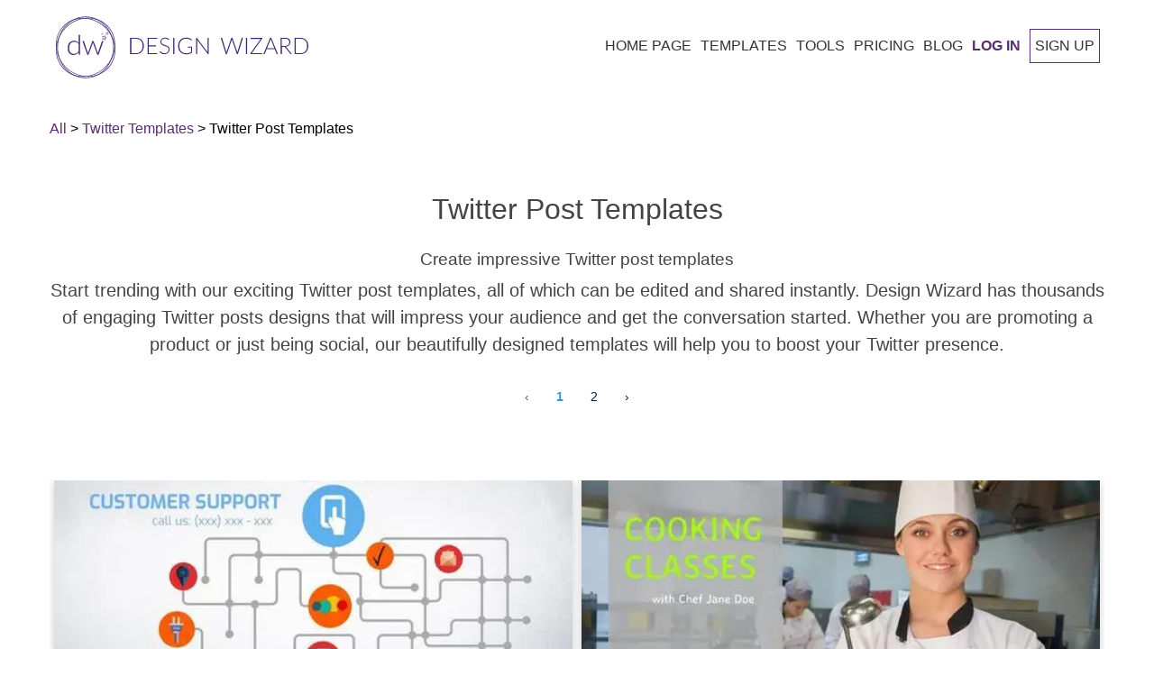

--- FILE ---
content_type: text/html; charset=utf-8
request_url: https://designwizard.com/templates/twitter/twitter-templates/
body_size: 41999
content:
<!DOCTYPE html><html lang="en"><head><meta charSet="utf-8"/><meta name="viewport" content="width=device-width, initial-scale=1"/><link rel="stylesheet" href="/_next/static/css/56e9770b2b6a3c3d.css" nonce="92668070-99a2-4fdf-a90e-d717419a6c62" data-precedence="next"/><link rel="stylesheet" href="/_next/static/css/c9e3531d6ad6d643.css" nonce="92668070-99a2-4fdf-a90e-d717419a6c62" data-precedence="next"/><link rel="stylesheet" href="/_next/static/css/bcb22f78a8f6af12.css" nonce="92668070-99a2-4fdf-a90e-d717419a6c62" data-precedence="next"/><link rel="preload" as="script" fetchPriority="low" nonce="92668070-99a2-4fdf-a90e-d717419a6c62" href="/_next/static/chunks/webpack-2006d7976ea87b13.js"/><script src="/_next/static/chunks/4bd1b696-f785427dddbba9fb.js" async="" nonce="92668070-99a2-4fdf-a90e-d717419a6c62"></script><script src="/_next/static/chunks/1255-f6ae109f82fb4bb6.js" async="" nonce="92668070-99a2-4fdf-a90e-d717419a6c62"></script><script src="/_next/static/chunks/main-app-bd8825e7c934d64b.js" async="" nonce="92668070-99a2-4fdf-a90e-d717419a6c62"></script><script src="/_next/static/chunks/app/global-error-6d3308433e0573d5.js" async="" nonce="92668070-99a2-4fdf-a90e-d717419a6c62"></script><script src="/_next/static/chunks/2619-3c9e02e22d10480a.js" async="" nonce="92668070-99a2-4fdf-a90e-d717419a6c62"></script><script src="/_next/static/chunks/7733-dabcf69dd06add2b.js" async="" nonce="92668070-99a2-4fdf-a90e-d717419a6c62"></script><script src="/_next/static/chunks/app/%5Blocale%5D/layout-c4d73a9009be5da9.js" async="" nonce="92668070-99a2-4fdf-a90e-d717419a6c62"></script><script src="/_next/static/chunks/app/%5Blocale%5D/error-447501a2b0d2b0b8.js" async="" nonce="92668070-99a2-4fdf-a90e-d717419a6c62"></script><script src="/_next/static/chunks/app/%5Blocale%5D/not-found-a1ea73182f39554d.js" async="" nonce="92668070-99a2-4fdf-a90e-d717419a6c62"></script><script async="" nonce="92668070-99a2-4fdf-a90e-d717419a6c62" src="https://pagead2.googlesyndication.com/pagead/js/adsbygoogle.js?client=ca-pub-1027376320273566" crossorigin="anonymous"></script><script nonce="92668070-99a2-4fdf-a90e-d717419a6c62" src="https://cdn.jsdelivr.net/npm/animejs@3.0.1/lib/anime.min.js" async=""></script><script src="/_next/static/chunks/app/not-found-aad9aa6960390a97.js" async="" nonce="92668070-99a2-4fdf-a90e-d717419a6c62"></script><script src="/_next/static/chunks/19aa16d0-3f150c1b27ae6b38.js" async="" nonce="92668070-99a2-4fdf-a90e-d717419a6c62"></script><script src="/_next/static/chunks/6875-be2a4f2fc5ae3157.js" async="" nonce="92668070-99a2-4fdf-a90e-d717419a6c62"></script><script src="/_next/static/chunks/5037-a71f32c86ea6f9b2.js" async="" nonce="92668070-99a2-4fdf-a90e-d717419a6c62"></script><script src="/_next/static/chunks/3353-11e8c718ccb24afb.js" async="" nonce="92668070-99a2-4fdf-a90e-d717419a6c62"></script><script src="/_next/static/chunks/app/%5Blocale%5D/templates/%5Bcategory%5D/%5Bsubcategory%5D/page-aa535af149655b7a.js" async="" nonce="92668070-99a2-4fdf-a90e-d717419a6c62"></script><link rel="preconnect" href="https://fonts.googleapis.com" crossorigin="anonymous"/><link rel="DNS-prefetch" href="//fonts.googleapis.com"/><title>Twitter Post Templates | Free Download - DesignWizard</title><meta name="description" content="Enhance your Twitter presence with customizable templates from Design Wizard. Create stunning tweets, banners, and social media posts to boost engagement and visibility!

"/><meta name="robots" content="index, follow, max-image-preview:large, max-snippet:-1"/><link rel="canonical" href="https://designwizard.com/templates/twitter/twitter-templates/"/><link rel="alternate" hrefLang="fr" href="https://designwizard.com/fr/modeles/twitter/post-twitter/"/><link rel="alternate" hrefLang="es" href="https://designwizard.com/es/plantillas/twitter/plantillas-para-publicaciones-en-twitter/"/><link rel="alternate" hrefLang="de" href="https://designwizard.com/de/vorlagen/twitter/vorlagen-fur-twitter-posts/"/><link rel="alternate" hrefLang="pt" href="https://designwizard.com/pt/modelos/twitter/modelos-de-publicacoes-do-twitter/"/><link rel="alternate" hrefLang="en" href="https://designwizard.com/templates/twitter/twitter-templates/"/><link rel="alternate" hrefLang="x-default" href="https://designwizard.com/templates/twitter/twitter-templates/"/><meta property="og:title" content="Twitter Post Templates | Free Download - DesignWizard"/><meta property="og:description" content="Enhance your Twitter presence with customizable templates from Design Wizard. Create stunning tweets, banners, and social media posts to boost engagement and visibility!

"/><meta property="og:url" content="https://designwizard.com/templates/twitter/twitter-templates/"/><meta property="og:site_name" content="DesignWizard"/><meta property="og:locale" content="en"/><meta property="og:image" content="http://localhost:3040/placeholder1.jpg"/><meta property="og:image:width" content="1200"/><meta property="og:image:height" content="630"/><meta property="og:image:alt" content="Twitter Post Templates"/><meta property="og:type" content="website"/><meta name="twitter:card" content="summary_large_image"/><meta name="twitter:title" content="Twitter Post Templates | Free Download - DesignWizard"/><meta name="twitter:description" content="Enhance your Twitter presence with customizable templates from Design Wizard. Create stunning tweets, banners, and social media posts to boost engagement and visibility!

"/><meta name="twitter:image" content="http://localhost:3040/placeholder1.jpg"/><link rel="shortcut icon" href="/dw-mini-logo.png"/><link rel="icon" href="/dw-mini-logo.png" sizes="16x16" type="image/png"/><link rel="icon" href="/dw-mini-logo.png" sizes="32x32" type="image/png"/><link rel="icon" href="/dw-mini-logo.png" sizes="192x192" type="image/png"/><link rel="apple-touch-icon" href="/dw-mini-logo.png" sizes="72x72" type="image/png"/><link rel="apple-touch-icon" href="/dw-mini-logo.png" sizes="114x114" type="image/png"/><script nonce="92668070-99a2-4fdf-a90e-d717419a6c62">(function(w,d,s,l,i){w[l]=w[l]||[];w[l].push({'gtm.start':
            new Date().getTime(),event:'gtm.js'});var f=d.getElementsByTagName(s)[0],
            j=d.createElement(s),dl=l!='dataLayer'?'&l='+l:'';j.async=true;j.src=
            'https://www.googletagmanager.com/gtm.js?id='+i+dl;f.parentNode.insertBefore(j,f);
            })(window,document,'script','dataLayer','GTM-TT8ZHS');</script><script type="application/ld+json">{"@context":"https://schema.org","@type":"WebSite","@id":"#website","url":"https://designwizard.com/","name":"Design Wizard","potentialAction":{"@type":"SearchAction","target":"https://designwizard.com/?s={search_term_string}","query-input":"required name=search_term_string"}}</script><script type="application/ld+json">{"@context":"https://schema.org","@type":"Organization","url":"https://designwizard.com/","sameAs":["https://www.facebook.com/getdesignwizard/","https://www.instagram.com/the_design_wizard/?hl=en","https://www.linkedin.com/company-beta/10963210/","https://www.pinterest.ie/designwizar5948/","https://twitter.com/getdesignwizard"],"@id":"https://designwizard.com/#organization","name":"Design Wizard","logo":"https://designwizard.com/DW_Logo.png"}</script><script src="/_next/static/chunks/polyfills-42372ed130431b0a.js" noModule="" nonce="92668070-99a2-4fdf-a90e-d717419a6c62"></script></head><body><div hidden=""><!--$--><!--/$--></div><noscript><iframe title="" src="https://www.googletagmanager.com/ns.html?id=GTM-TT8ZHS" height="0" width="0" style="display:none;visibility:hidden"></iframe></noscript><div class="wrapper"><header class="main-header "><div class="header-wrapper container"><div class="logo-and-menu-container"><div class="logo-column"><a class="header-logo logo-text" aria-label="home page" href="/"><div class="icon-dw-logo alt" style="background-image:none"><svg xmlns="http://www.w3.org/2000/svg" version="1.1" id="Layer_1" x="0px" y="0px" viewBox="0 0 439.73062 107.4" xml:space="preserve" width="100%" height="100%"><style type="text/css" id="style3822">.st0 {
                      display: none;
                    }
                    .st1 {
                      display: inline;
                      fill: #ffffffff;
                    }
                    .st2 {
                      fill: #402870;
                    }
                    .st3 {
                      enable-background: new;
                    }</style><g id="Layer_1_1_" class="st0" style="display:none" transform="translate(-28.569374,-16.5)"><rect class="st1" width="500" height="140" id="rect3824" x="0" y="0" style="display:inline"></rect></g><g id="Layer_2_1_" transform="translate(-28.569374,-16.5)"><g id="g3855"><g id="g3847"><g id="g3829"><path class="st2" d="M 80.2,123.9 C 53,123.9 30.9,99.8 30.9,70.2 30.9,40.6 53,16.5 80.2,16.5 c 27.2,0 49.3,24.1 49.3,53.7 0,29.6 -22.1,53.7 -49.3,53.7 z m 0,-106.3 C 53.7,17.6 32,41.2 32,70.2 c 0,29 21.6,52.6 48.2,52.6 26.6,0 48.2,-23.6 48.2,-52.6 0,-29 -21.6,-52.6 -48.2,-52.6 z" id="path3827" style="fill:#402870"></path></g><g id="g3833"><path class="st2" d="M 75.7,121.8 C 62.8,121.8 51,117 42.2,108.2 23,89 24.4,56.3 45.4,35.3 55.5,25.2 68.7,19.2 82.4,18.6 c 13.8,-0.6 26.5,4.2 35.8,13.5 9.3,9.3 14.1,22 13.5,35.8 -0.6,13.7 -6.5,26.9 -16.7,37 -10.2,10.1 -23.3,16.1 -37,16.7 -0.7,0.1 -1.5,0.2 -2.3,0.2 z m 9,-102.1 c -0.7,0 -1.5,0 -2.2,0 C 69,20.4 56.1,26.2 46.1,36.1 25.6,56.6 24.2,88.6 43,107.4 c 9.1,9.1 21.5,13.8 35,13.2 13.5,-0.6 26.4,-6.4 36.3,-16.3 C 124.2,94.4 130.1,81.4 130.6,68 131.2,54.5 126.5,42.1 117.4,33 108.9,24.4 97.3,19.7 84.7,19.7 Z" id="path3831" style="fill:#402870"></path></g><g id="g3837"><path class="st2" d="M 84.7,121.5 C 71.5,121.5 58,116.5 47.1,106.6 25.2,86.6 22.3,54.1 40.6,34 c 18.3,-20.1 51,-20.2 72.9,-0.2 10.6,9.7 17.1,22.5 18.4,36.2 1.2,13.7 -3,26.6 -11.8,36.4 -9.4,10.1 -22.2,15.1 -35.4,15.1 z M 75.8,20 c -13,0 -25.5,4.9 -34.5,14.8 -17.9,19.6 -15,51.5 6.4,71.1 21.5,19.6 53.5,19.5 71.4,-0.2 8.7,-9.5 12.8,-22.1 11.6,-35.6 C 129.5,56.7 123.1,44 112.7,34.6 102,24.8 88.7,20 75.8,20 Z" id="path3835" style="fill:#402870"></path></g><g id="g3845"><g id="g3843"><path class="st2" d="m 70.6,48.2 v 35 h -1.3 c -0.4,0 -0.7,-0.2 -0.8,-0.6 l -0.3,-3.8 c -1.1,1.4 -2.4,2.6 -4,3.4 -1.5,0.8 -3.2,1.3 -5.1,1.3 -3.1,0 -5.6,-1 -7.3,-3.1 -1.7,-2 -2.6,-5.1 -2.6,-9.2 0,-1.7 0.2,-3.4 0.7,-4.9 0.5,-1.5 1.2,-2.8 2.1,-3.9 0.9,-1.1 2.1,-2 3.5,-2.6 1.4,-0.6 3,-1 4.8,-1 1.7,0 3.2,0.3 4.5,0.9 1.3,0.6 2.4,1.5 3.3,2.6 V 48.2 Z m -2.5,16.1 c -1,-1.4 -2.1,-2.3 -3.2,-2.9 -1.2,-0.6 -2.5,-0.8 -4.1,-0.8 -1.5,0 -2.8,0.3 -4,0.8 -1.1,0.5 -2.1,1.2 -2.8,2.2 -0.8,0.9 -1.3,2.1 -1.7,3.4 -0.4,1.3 -0.6,2.7 -0.6,4.3 0,3.6 0.7,6.2 2.1,7.8 1.4,1.7 3.4,2.5 6,2.5 1.7,0 3.2,-0.4 4.6,-1.2 1.4,-0.8 2.6,-2 3.7,-3.4 z" id="path3839" style="fill:#402870"></path><path class="st2" d="m 111.4,59.2 -8.5,23.9 h -1.8 c -0.3,0 -0.5,-0.2 -0.6,-0.5 l -7,-19.4 C 93.4,63 93.3,62.7 93.3,62.5 93.2,62.3 93.2,62 93.1,61.8 c -0.1,0.5 -0.2,1 -0.4,1.4 l -7.1,19.4 c -0.1,0.3 -0.3,0.5 -0.6,0.5 H 83.3 L 74.8,59.2 h 1.8 c 0.2,0 0.4,0.1 0.6,0.2 0.2,0.1 0.3,0.3 0.3,0.4 l 6.4,18.9 c 0.1,0.4 0.2,0.7 0.3,1.1 0.1,0.3 0.2,0.7 0.2,1 0.1,-0.3 0.2,-0.7 0.3,-1 0.1,-0.3 0.2,-0.7 0.4,-1.1 l 6.8,-19 c 0.1,-0.4 0.4,-0.5 0.7,-0.5 h 1 c 0.4,0 0.6,0.2 0.7,0.5 l 6.8,19 c 0.1,0.4 0.2,0.7 0.3,1.1 0.1,0.3 0.2,0.7 0.3,1 0.1,-0.3 0.1,-0.7 0.2,-1 0.1,-0.3 0.2,-0.7 0.3,-1.1 l 6.5,-18.9 c 0.1,-0.2 0.2,-0.3 0.3,-0.4 0.2,-0.1 0.3,-0.2 0.5,-0.2 0,0 1.9,0 1.9,0 z" id="path3841" style="fill:#402870"></path></g></g></g><path class="st2" d="m 113.3,50.9 0.4,1.8 1.7,0.7 -1.6,0.9 -0.2,1.9 -1.4,-1.2 -1.8,0.4 0.8,-1.7 -1,-1.6 1.8,0.2 1.3,-1.4 m 0.5,-1.8 -1.1,1.3 -0.9,1.1 -1.4,-0.2 -1.6,-0.2 0.9,1.4 0.7,1.2 -0.6,1.3 -0.7,1.5 1.6,-0.4 1.4,-0.3 1.1,1 1.2,1.1 0.1,-1.7 0.1,-1.4 1.2,-0.7 1.4,-0.8 -1.5,-0.6 -1.3,-0.6 -0.3,-1.4 z" id="path3849" style="fill:#402870"></path><path class="st2" d="m 109.7,46.1 0.1,0.7 0.7,0.3 -0.6,0.4 -0.1,0.7 -0.5,-0.5 -0.7,0.2 0.3,-0.6 -0.4,-0.6 0.7,0.1 0.5,-0.7 m 0.1,-0.7 -0.4,0.5 -0.4,0.4 -0.5,-0.1 -0.6,-0.1 0.3,0.5 0.3,0.5 -0.2,0.5 -0.3,0.6 0.6,-0.1 0.5,-0.1 0.4,0.4 0.5,0.4 0.1,-0.6 v -0.5 l 0.5,-0.3 0.6,-0.3 -0.6,-0.2 -0.5,-0.2 -0.1,-0.5 z" id="path3851" style="fill:#402870"></path><path class="st2" d="m 118.3,44.5 0.2,1.2 1.1,0.5 -1,0.6 -0.1,1.2 -0.9,-0.8 -1.2,0.3 0.5,-1.1 -0.6,-1 1.2,0.1 0.8,-1 m 0.3,-1.2 -0.7,0.8 -0.6,0.7 -0.9,-0.1 -1.1,-0.1 0.6,0.9 0.5,0.8 -0.4,0.8 -0.4,1 1,-0.2 0.9,-0.2 0.7,0.6 0.8,0.7 0.1,-1.1 0.1,-0.9 0.8,-0.5 0.9,-0.5 -1,-0.4 -0.8,-0.4 -0.2,-0.9 z" id="path3853" style="fill:#402870"></path></g><g class="st3" id="g3869"><path class="st2" d="m 181.8,67.8 c 0,2.2 -0.3,4.2 -1,5.9 -0.7,1.7 -1.6,3.2 -2.8,4.5 -1.2,1.2 -2.6,2.2 -4.3,2.8 -1.7,0.7 -3.5,1 -5.5,1 H 157.9 V 53.7 h 10.3 c 2,0 3.8,0.3 5.5,1 1.7,0.7 3.1,1.6 4.3,2.8 1.2,1.2 2.1,2.7 2.8,4.5 0.6,1.7 1,3.7 1,5.8 z m -2.2,0 c 0,-2 -0.3,-3.7 -0.8,-5.3 -0.5,-1.5 -1.3,-2.9 -2.3,-3.9 -1,-1.1 -2.2,-1.9 -3.6,-2.4 -1.4,-0.6 -2.9,-0.8 -4.6,-0.8 H 160 v 25 h 8.3 c 1.7,0 3.2,-0.3 4.6,-0.8 1.4,-0.6 2.6,-1.4 3.6,-2.4 1,-1.1 1.8,-2.4 2.3,-3.9 0.6,-1.7 0.8,-3.5 0.8,-5.5 z" id="path3857" style="fill:#402870"></path><path class="st2" d="M 205.3,80.3 V 82 h -17 V 53.7 h 17 v 1.7 h -14.9 v 11.4 h 12.4 v 1.7 h -12.4 v 11.8 z" id="path3859" style="fill:#402870"></path><path class="st2" d="m 225.3,57.1 c -0.1,0.2 -0.3,0.3 -0.5,0.3 -0.2,0 -0.4,-0.1 -0.7,-0.4 -0.3,-0.2 -0.6,-0.5 -1.1,-0.8 -0.5,-0.3 -1.1,-0.6 -1.8,-0.8 -0.7,-0.3 -1.6,-0.4 -2.6,-0.4 -1,0 -1.9,0.1 -2.7,0.4 -0.8,0.3 -1.4,0.7 -2,1.2 -0.5,0.5 -0.9,1.1 -1.2,1.8 -0.3,0.7 -0.4,1.4 -0.4,2.1 0,1 0.2,1.8 0.6,2.4 0.4,0.6 0.9,1.2 1.6,1.6 0.7,0.4 1.4,0.8 2.3,1.1 0.8,0.3 1.7,0.6 2.6,0.9 0.9,0.3 1.8,0.6 2.6,1 0.8,0.4 1.6,0.8 2.3,1.3 0.7,0.5 1.2,1.2 1.6,2 0.4,0.8 0.6,1.8 0.6,2.9 0,1.2 -0.2,2.3 -0.6,3.3 -0.4,1 -1,2 -1.8,2.7 -0.8,0.7 -1.7,1.4 -2.8,1.8 -1.1,0.4 -2.4,0.7 -3.8,0.7 -1.9,0 -3.5,-0.3 -4.8,-1 -1.3,-0.7 -2.5,-1.6 -3.5,-2.7 l 0.6,-0.9 c 0.2,-0.2 0.3,-0.3 0.6,-0.3 0.1,0 0.3,0.1 0.5,0.2 0.2,0.1 0.4,0.4 0.7,0.6 0.3,0.2 0.6,0.5 1,0.8 0.4,0.3 0.8,0.5 1.3,0.8 0.5,0.3 1.1,0.4 1.7,0.6 0.6,0.2 1.4,0.2 2.2,0.2 1.1,0 2.1,-0.2 3,-0.5 0.9,-0.3 1.6,-0.8 2.2,-1.4 0.6,-0.6 1.1,-1.3 1.4,-2.1 0.3,-0.8 0.5,-1.7 0.5,-2.6 0,-1 -0.2,-1.8 -0.6,-2.5 -0.4,-0.7 -0.9,-1.2 -1.6,-1.6 -0.7,-0.4 -1.4,-0.8 -2.3,-1.1 -0.8,-0.3 -1.7,-0.6 -2.6,-0.9 -0.9,-0.3 -1.8,-0.6 -2.6,-0.9 -0.8,-0.3 -1.6,-0.8 -2.3,-1.3 -0.7,-0.5 -1.2,-1.2 -1.6,-2 -0.4,-0.8 -0.6,-1.8 -0.6,-3 0,-0.9 0.2,-1.9 0.5,-2.7 0.4,-0.9 0.9,-1.7 1.6,-2.3 0.7,-0.7 1.5,-1.2 2.6,-1.6 1,-0.4 2.2,-0.6 3.5,-0.6 1.5,0 2.8,0.2 4,0.7 1.2,0.5 2.2,1.2 3.2,2.1 z" id="path3861" style="fill:#402870"></path><path class="st2" d="m 235,82 h -2.1 V 53.7 h 2.1 z" id="path3863" style="fill:#402870"></path><path class="st2" d="m 265.9,69.2 v 10.1 c -1.4,1 -2.9,1.8 -4.5,2.3 -1.6,0.5 -3.4,0.8 -5.4,0.8 -2.2,0 -4.3,-0.3 -6,-1 -1.8,-0.7 -3.3,-1.7 -4.6,-2.9 -1.3,-1.2 -2.2,-2.8 -2.9,-4.6 -0.7,-1.8 -1,-3.8 -1,-6 0,-2.2 0.3,-4.2 1,-6 0.7,-1.8 1.6,-3.3 2.8,-4.6 1.2,-1.3 2.7,-2.2 4.5,-2.9 1.7,-0.7 3.7,-1 5.9,-1 1.1,0 2.1,0.1 3,0.2 0.9,0.1 1.8,0.4 2.5,0.7 0.8,0.3 1.5,0.6 2.2,1.1 0.7,0.4 1.3,0.9 2,1.5 l -0.6,0.9 c -0.2,0.3 -0.5,0.4 -0.8,0.2 -0.2,-0.1 -0.5,-0.3 -0.9,-0.6 -0.4,-0.3 -0.9,-0.6 -1.5,-0.9 -0.6,-0.3 -1.5,-0.6 -2.4,-0.9 -1,-0.3 -2.1,-0.4 -3.5,-0.4 -1.8,0 -3.5,0.3 -5,0.9 -1.5,0.6 -2.8,1.4 -3.8,2.5 -1,1.1 -1.9,2.4 -2.4,4 -0.6,1.6 -0.9,3.3 -0.9,5.3 0,2 0.3,3.8 0.9,5.4 0.6,1.6 1.4,2.9 2.5,4 1.1,1.1 2.4,2 3.9,2.5 1.5,0.6 3.3,0.9 5.2,0.9 0.8,0 1.6,-0.1 2.3,-0.2 0.7,-0.1 1.4,-0.3 2,-0.5 0.6,-0.2 1.3,-0.4 1.9,-0.7 0.6,-0.3 1.2,-0.6 1.8,-1 v -7.6 h -5.4 c -0.1,0 -0.3,0 -0.4,-0.1 -0.1,-0.1 -0.1,-0.2 -0.1,-0.3 v -1.1 z" id="path3865" style="fill:#402870"></path><path class="st2" d="M 294.6,53.7 V 82 h -1 c -0.2,0 -0.3,0 -0.4,-0.1 -0.1,-0.1 -0.2,-0.2 -0.3,-0.3 L 274.5,57 c 0,0.4 0.1,0.8 0.1,1.1 V 82 h -1.8 V 53.7 h 1 c 0.2,0 0.3,0 0.4,0.1 0.1,0 0.2,0.2 0.3,0.3 l 18.3,24.5 c 0,-0.4 -0.1,-0.8 -0.1,-1.1 V 53.7 Z" id="path3867" style="fill:#402870"></path></g><g class="st3" id="g3883"><path class="st2" d="M 354.5,53.7 345.6,82 h -1.8 l -8.4,-24.6 c -0.1,-0.3 -0.2,-0.7 -0.3,-1 -0.1,0.4 -0.2,0.7 -0.3,1 L 326.4,82 h -1.8 l -8.9,-28.3 h 1.7 c 0.4,0 0.6,0.2 0.7,0.5 l 7.1,23.3 c 0.1,0.5 0.3,1.1 0.4,1.8 0.1,-0.3 0.1,-0.7 0.2,-1 0.1,-0.3 0.1,-0.6 0.2,-0.8 l 8,-23.3 c 0.1,-0.1 0.1,-0.3 0.3,-0.4 0.1,-0.1 0.3,-0.2 0.5,-0.2 h 0.6 c 0.2,0 0.3,0 0.5,0.1 0.1,0.1 0.2,0.2 0.3,0.4 l 8,23.3 c 0.1,0.3 0.2,0.5 0.2,0.8 0,0.3 0.1,0.6 0.2,1 0.1,-0.3 0.1,-0.6 0.2,-1 0.1,-0.3 0.1,-0.6 0.2,-0.8 l 7.1,-23.3 c 0,-0.1 0.1,-0.3 0.3,-0.4 0.1,-0.1 0.3,-0.2 0.5,-0.2 h 1.6 z" id="path3871" style="fill:#402870"></path><path class="st2" d="m 361.7,82 h -2.1 V 53.7 h 2.1 z" id="path3873" style="fill:#402870"></path><path class="st2" d="m 388.2,54.4 c 0,0.3 -0.1,0.5 -0.3,0.8 l -18,25.1 H 388 V 82 h -20.8 v -0.7 c 0,-0.1 0,-0.3 0.1,-0.4 0.1,-0.1 0.1,-0.2 0.2,-0.3 l 18,-25.1 h -17.7 v -1.7 h 20.5 v 0.6 z" id="path3875" style="fill:#402870"></path><path class="st2" d="m 415.4,82 h -1.6 c -0.2,0 -0.3,0 -0.5,-0.2 -0.1,-0.1 -0.2,-0.2 -0.3,-0.4 l -3.3,-8.2 h -13.9 l -3.3,8.2 c -0.1,0.1 -0.1,0.3 -0.3,0.4 -0.1,0.1 -0.3,0.2 -0.5,0.2 h -1.6 l 11.6,-28.3 h 2 z m -6.2,-10.3 -5.8,-14.3 c -0.2,-0.5 -0.4,-1 -0.6,-1.7 -0.1,0.3 -0.2,0.6 -0.3,0.9 -0.1,0.3 -0.2,0.5 -0.3,0.8 l -5.8,14.3 z" id="path3877" style="fill:#402870"></path><path class="st2" d="m 439.7,82 h -1.8 c -0.2,0 -0.4,0 -0.6,-0.1 -0.2,-0.1 -0.3,-0.2 -0.4,-0.4 L 427.8,70 c -0.1,-0.1 -0.2,-0.3 -0.3,-0.4 -0.1,-0.1 -0.2,-0.2 -0.4,-0.2 -0.1,-0.1 -0.3,-0.1 -0.5,-0.1 -0.2,0 -0.4,0 -0.7,0 h -3.7 V 82 h -2.1 V 53.7 h 7.2 c 3.3,0 5.7,0.6 7.3,1.9 1.6,1.3 2.4,3.1 2.4,5.5 0,1.1 -0.2,2.1 -0.6,3 -0.4,0.9 -0.9,1.7 -1.6,2.4 -0.7,0.7 -1.5,1.2 -2.5,1.6 -1,0.4 -2.1,0.7 -3.3,0.9 0.3,0.2 0.6,0.5 0.9,0.8 z M 427.1,67.7 c 1.3,0 2.4,-0.1 3.4,-0.4 1,-0.3 1.8,-0.7 2.5,-1.3 0.7,-0.6 1.2,-1.2 1.6,-2 0.4,-0.8 0.5,-1.7 0.5,-2.7 0,-2 -0.7,-3.5 -2,-4.5 -1.3,-1 -3.2,-1.5 -5.8,-1.5 h -5.2 v 12.4 z" id="path3879" style="fill:#402870"></path><path class="st2" d="m 468.3,67.8 c 0,2.2 -0.3,4.2 -1,5.9 -0.7,1.7 -1.6,3.2 -2.8,4.5 -1.2,1.2 -2.6,2.2 -4.3,2.8 -1.7,0.7 -3.5,1 -5.5,1 H 444.4 V 53.7 h 10.3 c 2,0 3.8,0.3 5.5,1 1.7,0.7 3.1,1.6 4.3,2.8 1.2,1.2 2.1,2.7 2.8,4.5 0.6,1.7 1,3.7 1,5.8 z m -2.2,0 c 0,-2 -0.3,-3.7 -0.8,-5.3 -0.5,-1.5 -1.3,-2.9 -2.3,-3.9 -1,-1.1 -2.2,-1.9 -3.6,-2.4 -1.4,-0.6 -2.9,-0.8 -4.6,-0.8 h -8.3 v 25 h 8.3 c 1.7,0 3.2,-0.3 4.6,-0.8 1.4,-0.6 2.6,-1.4 3.6,-2.4 1,-1.1 1.8,-2.4 2.3,-3.9 0.6,-1.7 0.8,-3.5 0.8,-5.5 z" id="path3881" style="fill:#402870"></path></g></g></svg></div><div class="icon-dw-logo-small"><svg version="1.1" id="Layer_1" xmlns="http://www.w3.org/2000/svg" xmlns:xlink="http://www.w3.org/1999/xlink" x="0px" y="0px" viewBox="0 0 140 140" xml:space="preserve"><style type="text/css">.st0 {
                      display: none;
                    }
                    .st1 {
                      display: inline;
                      fill: #592e6f;
                    }
                    .st2 {
                      fill: #592e6f;
                    }
                    .st3 {
                      enable-background: new;
                    }</style><g id="Layer_1_1_" class="st0"><rect class="st1" width="140" height="140"></rect></g><g id="Layer_2_1_"><g><g><g><path class="st2" d="M80.2,123.9c-27.2,0-49.3-24.1-49.3-53.7S53,16.5,80.2,16.5s49.3,24.1,49.3,53.7S107.4,123.9,80.2,123.9z      M80.2,17.6C53.7,17.6,32,41.2,32,70.2s21.6,52.6,48.2,52.6s48.2-23.6,48.2-52.6S106.8,17.6,80.2,17.6z"></path></g><g><path class="st2" d="M75.7,121.8c-12.9,0-24.7-4.8-33.5-13.6C23,89,24.4,56.3,45.4,35.3c10.1-10.1,23.3-16.1,37-16.7      c13.8-0.6,26.5,4.2,35.8,13.5s14.1,22,13.5,35.8c-0.6,13.7-6.5,26.9-16.7,37S91.7,121,78,121.6      C77.3,121.7,76.5,121.8,75.7,121.8z M84.7,19.7c-0.7,0-1.5,0-2.2,0C69,20.4,56.1,26.2,46.1,36.1C25.6,56.6,24.2,88.6,43,107.4      c9.1,9.1,21.5,13.8,35,13.2c13.5-0.6,26.4-6.4,36.3-16.3s15.8-22.9,16.3-36.3c0.6-13.5-4.1-25.9-13.2-35      C108.9,24.4,97.3,19.7,84.7,19.7z"></path></g><g><path class="st2" d="M84.7,121.5c-13.2,0-26.7-5-37.6-14.9c-21.9-20-24.8-52.5-6.5-72.6s51-20.2,72.9-0.2      c10.6,9.7,17.1,22.5,18.4,36.2c1.2,13.7-3,26.6-11.8,36.4C110.7,116.5,97.9,121.5,84.7,121.5z M75.8,20      c-13,0-25.5,4.9-34.5,14.8c-17.9,19.6-15,51.5,6.4,71.1c21.5,19.6,53.5,19.5,71.4-0.2c8.7-9.5,12.8-22.1,11.6-35.6      c-1.2-13.4-7.6-26.1-18-35.5C102,24.8,88.7,20,75.8,20z"></path></g><g><g><path class="st2" d="M70.6,48.2v35h-1.3c-0.4,0-0.7-0.2-0.8-0.6l-0.3-3.8c-1.1,1.4-2.4,2.6-4,3.4c-1.5,0.8-3.2,1.3-5.1,1.3       c-3.1,0-5.6-1-7.3-3.1c-1.7-2-2.6-5.1-2.6-9.2c0-1.7,0.2-3.4,0.7-4.9s1.2-2.8,2.1-3.9c0.9-1.1,2.1-2,3.5-2.6s3-1,4.8-1       c1.7,0,3.2,0.3,4.5,0.9c1.3,0.6,2.4,1.5,3.3,2.6V48.2H70.6z M68.1,64.3c-1-1.4-2.1-2.3-3.2-2.9c-1.2-0.6-2.5-0.8-4.1-0.8       c-1.5,0-2.8,0.3-4,0.8c-1.1,0.5-2.1,1.2-2.8,2.2c-0.8,0.9-1.3,2.1-1.7,3.4c-0.4,1.3-0.6,2.7-0.6,4.3c0,3.6,0.7,6.2,2.1,7.8       c1.4,1.7,3.4,2.5,6,2.5c1.7,0,3.2-0.4,4.6-1.2c1.4-0.8,2.6-2,3.7-3.4V64.3z"></path><path class="st2" d="M111.4,59.2l-8.5,23.9h-1.8c-0.3,0-0.5-0.2-0.6-0.5l-7-19.4c-0.1-0.2-0.2-0.5-0.2-0.7       c-0.1-0.2-0.1-0.5-0.2-0.7c-0.1,0.5-0.2,1-0.4,1.4l-7.1,19.4c-0.1,0.3-0.3,0.5-0.6,0.5h-1.7l-8.5-23.9h1.8       c0.2,0,0.4,0.1,0.6,0.2c0.2,0.1,0.3,0.3,0.3,0.4l6.4,18.9c0.1,0.4,0.2,0.7,0.3,1.1c0.1,0.3,0.2,0.7,0.2,1       c0.1-0.3,0.2-0.7,0.3-1c0.1-0.3,0.2-0.7,0.4-1.1l6.8-19c0.1-0.4,0.4-0.5,0.7-0.5h1c0.4,0,0.6,0.2,0.7,0.5l6.8,19       c0.1,0.4,0.2,0.7,0.3,1.1c0.1,0.3,0.2,0.7,0.3,1c0.1-0.3,0.1-0.7,0.2-1s0.2-0.7,0.3-1.1l6.5-18.9c0.1-0.2,0.2-0.3,0.3-0.4       c0.2-0.1,0.3-0.2,0.5-0.2C109.5,59.2,111.4,59.2,111.4,59.2z"></path></g></g><g><path class="st2" d="M50.3,89.9c0.3-0.1,0.8-0.1,1.2-0.1c0.8,0,1.4,0.2,1.8,0.5c0.4,0.4,0.6,0.9,0.6,1.6s-0.2,1.3-0.6,1.7      c-0.4,0.4-1.1,0.6-1.9,0.6c-0.4,0-0.7,0-1-0.1L50.3,89.9L50.3,89.9z M50.9,93.8c0.1,0,0.4,0,0.6,0c1.2,0,1.9-0.7,1.9-1.9      c0-1-0.6-1.7-1.8-1.7c-0.3,0-0.5,0-0.7,0.1V93.8z"></path><path class="st2" d="M58.2,92.2h-1.7v1.6h1.9v0.5h-2.5v-4.4h2.4v0.5h-1.8v1.4h1.7C58.2,91.8,58.2,92.2,58.2,92.2z"></path><path class="st2" d="M60.4,93.6c0.3,0.2,0.6,0.3,1,0.3c0.6,0,0.9-0.3,0.9-0.7c0-0.4-0.2-0.6-0.8-0.9c-0.7-0.3-1.2-0.6-1.2-1.2      c0-0.7,0.6-1.2,1.4-1.2c0.4,0,0.8,0.1,1,0.2l-0.2,0.5c-0.1-0.1-0.4-0.2-0.8-0.2c-0.6,0-0.8,0.4-0.8,0.7c0,0.4,0.3,0.6,0.9,0.8      c0.7,0.3,1.1,0.6,1.1,1.3c0,0.7-0.5,1.3-1.5,1.3c-0.4,0-0.9-0.1-1.1-0.3L60.4,93.6z"></path><path class="st2" d="M65.5,89.9v4.4h-0.6v-4.4H65.5z"></path><path class="st2" d="M71.1,94.1c-0.3,0.1-0.8,0.2-1.3,0.2c-0.7,0-1.2-0.2-1.6-0.6s-0.6-1-0.6-1.6c0-1.3,0.9-2.3,2.4-2.3      c0.5,0,0.9,0.1,1.1,0.2L71,90.5c-0.2-0.1-0.5-0.2-1-0.2c-1.1,0-1.8,0.7-1.8,1.8c0,1.1,0.7,1.8,1.7,1.8c0.4,0,0.6-0.1,0.8-0.1      v-1.3h-0.9V92h1.4L71.1,94.1L71.1,94.1z"></path><path class="st2" d="M73.3,94.3v-4.4h0.6l1.4,2.2c0.3,0.5,0.6,1,0.8,1.4l0,0C76,92.9,76,92.4,76,91.7v-1.8h0.5v4.4H76L74.6,92      c-0.3-0.5-0.6-1-0.8-1.5l0,0c0,0.6,0,1.1,0,1.8v1.9L73.3,94.3L73.3,94.3z"></path><path class="st2" d="M82,94.3l-1.1-4.4h0.6l0.5,2.2c0.1,0.5,0.2,1.1,0.3,1.5l0,0c0.1-0.4,0.2-1,0.4-1.5l0.6-2.2h0.6l0.5,2.2      c0.1,0.5,0.2,1,0.3,1.5l0,0c0.1-0.5,0.2-1,0.4-1.5l0.6-2.2h0.6L85,94.3h-0.6L83.9,92c-0.1-0.6-0.2-1-0.3-1.4l0,0      c-0.1,0.4-0.2,0.9-0.3,1.4l-0.6,2.3H82z"></path><path class="st2" d="M88.7,89.9v4.4h-0.6v-4.4H88.7z"></path><path class="st2" d="M90.7,93.9l2.4-3.6l0,0h-2.2v-0.5h3v0.3l-2.4,3.5l0,0H94v0.5h-3.2v-0.2H90.7z"></path><path class="st2" d="M96.6,92.9l-0.5,1.4h-0.6l1.5-4.4h0.7l1.5,4.4h-0.6l-0.5-1.4H96.6z M98,92.4l-0.4-1.3      c-0.1-0.3-0.2-0.5-0.2-0.8l0,0c-0.1,0.3-0.1,0.5-0.2,0.8l-0.4,1.3H98z"></path><path class="st2" d="M101.1,89.9c0.3-0.1,0.7-0.1,1.1-0.1c0.6,0,1,0.1,1.3,0.4c0.2,0.2,0.3,0.5,0.3,0.8c0,0.6-0.4,1-0.8,1.1l0,0      c0.3,0.1,0.5,0.4,0.6,0.9c0.1,0.6,0.2,1,0.3,1.2h-0.6c-0.1-0.1-0.2-0.5-0.3-1c-0.1-0.6-0.4-0.8-0.9-0.9h-0.5v1.9H101L101.1,89.9      L101.1,89.9z M101.7,91.9h0.6c0.6,0,1-0.3,1-0.8c0-0.6-0.4-0.8-1-0.8c-0.3,0-0.5,0-0.6,0.1V91.9z"></path><path class="st2" d="M105.9,89.9c0.3-0.1,0.8-0.1,1.2-0.1c0.8,0,1.4,0.2,1.8,0.5c0.4,0.4,0.6,0.9,0.6,1.6s-0.2,1.3-0.6,1.7      c-0.4,0.4-1.1,0.6-1.9,0.6c-0.4,0-0.7,0-1-0.1L105.9,89.9L105.9,89.9z M106.5,93.8c0.1,0,0.4,0,0.6,0c1.2,0,1.9-0.7,1.9-1.9      c0-1-0.6-1.7-1.8-1.7c-0.3,0-0.5,0-0.7,0.1V93.8z"></path></g></g><path class="st2" d="M113.3,50.9l0.4,1.8l1.7,0.7l-1.6,0.9l-0.2,1.9l-1.4-1.2l-1.8,0.4l0.8-1.7l-1-1.6l1.8,0.2L113.3,50.9    M113.8,49.1l-1.1,1.3l-0.9,1.1l-1.4-0.2l-1.6-0.2l0.9,1.4l0.7,1.2l-0.6,1.3l-0.7,1.5l1.6-0.4l1.4-0.3l1.1,1l1.2,1.1l0.1-1.7    l0.1-1.4l1.2-0.7l1.4-0.8l-1.5-0.6l-1.3-0.6l-0.3-1.4L113.8,49.1L113.8,49.1z"></path><path class="st2" d="M109.7,46.1l0.1,0.7l0.7,0.3l-0.6,0.4l-0.1,0.7l-0.5-0.5l-0.7,0.2l0.3-0.6l-0.4-0.6l0.7,0.1L109.7,46.1    M109.8,45.4l-0.4,0.5l-0.4,0.4l-0.5-0.1l-0.6-0.1l0.3,0.5l0.3,0.5l-0.2,0.5l-0.3,0.6l0.6-0.1l0.5-0.1l0.4,0.4l0.5,0.4l0.1-0.6    v-0.5l0.5-0.3l0.6-0.3l-0.6-0.2l-0.5-0.2l-0.1-0.5L109.8,45.4L109.8,45.4z"></path><path class="st2" d="M118.3,44.5l0.2,1.2l1.1,0.5l-1,0.6l-0.1,1.2l-0.9-0.8l-1.2,0.3l0.5-1.1l-0.6-1l1.2,0.1L118.3,44.5    M118.6,43.3l-0.7,0.8l-0.6,0.7l-0.9-0.1l-1.1-0.1l0.6,0.9l0.5,0.8l-0.4,0.8l-0.4,1l1-0.2l0.9-0.2l0.7,0.6L119,49l0.1-1.1l0.1-0.9    l0.8-0.5l0.9-0.5l-1-0.4l-0.8-0.4l-0.2-0.9L118.6,43.3L118.6,43.3z"></path></g><g class="st3"><path class="st2" d="M181.8,67.8c0,2.2-0.3,4.2-1,5.9s-1.6,3.2-2.8,4.5c-1.2,1.2-2.6,2.2-4.3,2.8c-1.7,0.7-3.5,1-5.5,1h-10.3V53.7    h10.3c2,0,3.8,0.3,5.5,1c1.7,0.7,3.1,1.6,4.3,2.8c1.2,1.2,2.1,2.7,2.8,4.5C181.4,63.7,181.8,65.7,181.8,67.8z M179.6,67.8    c0-2-0.3-3.7-0.8-5.3c-0.5-1.5-1.3-2.9-2.3-3.9c-1-1.1-2.2-1.9-3.6-2.4c-1.4-0.6-2.9-0.8-4.6-0.8H160v25h8.3    c1.7,0,3.2-0.3,4.6-0.8c1.4-0.6,2.6-1.4,3.6-2.4c1-1.1,1.8-2.4,2.3-3.9C179.4,71.6,179.6,69.8,179.6,67.8z"></path><path class="st2" d="M205.3,80.3l0,1.7h-17V53.7h17v1.7h-14.9v11.4h12.4v1.7h-12.4v11.8H205.3z"></path><path class="st2" d="M225.3,57.1c-0.1,0.2-0.3,0.3-0.5,0.3c-0.2,0-0.4-0.1-0.7-0.4c-0.3-0.2-0.6-0.5-1.1-0.8    c-0.5-0.3-1.1-0.6-1.8-0.8c-0.7-0.3-1.6-0.4-2.6-0.4s-1.9,0.1-2.7,0.4c-0.8,0.3-1.4,0.7-2,1.2c-0.5,0.5-0.9,1.1-1.2,1.8    c-0.3,0.7-0.4,1.4-0.4,2.1c0,1,0.2,1.8,0.6,2.4s0.9,1.2,1.6,1.6c0.7,0.4,1.4,0.8,2.3,1.1c0.8,0.3,1.7,0.6,2.6,0.9    c0.9,0.3,1.8,0.6,2.6,1s1.6,0.8,2.3,1.3c0.7,0.5,1.2,1.2,1.6,2s0.6,1.8,0.6,2.9c0,1.2-0.2,2.3-0.6,3.3s-1,2-1.8,2.7    s-1.7,1.4-2.8,1.8c-1.1,0.4-2.4,0.7-3.8,0.7c-1.9,0-3.5-0.3-4.8-1s-2.5-1.6-3.5-2.7l0.6-0.9c0.2-0.2,0.3-0.3,0.6-0.3    c0.1,0,0.3,0.1,0.5,0.2s0.4,0.4,0.7,0.6c0.3,0.2,0.6,0.5,1,0.8c0.4,0.3,0.8,0.5,1.3,0.8s1.1,0.4,1.7,0.6s1.4,0.2,2.2,0.2    c1.1,0,2.1-0.2,3-0.5c0.9-0.3,1.6-0.8,2.2-1.4c0.6-0.6,1.1-1.3,1.4-2.1c0.3-0.8,0.5-1.7,0.5-2.6c0-1-0.2-1.8-0.6-2.5    s-0.9-1.2-1.6-1.6c-0.7-0.4-1.4-0.8-2.3-1.1c-0.8-0.3-1.7-0.6-2.6-0.9c-0.9-0.3-1.8-0.6-2.6-0.9c-0.8-0.3-1.6-0.8-2.3-1.3    c-0.7-0.5-1.2-1.2-1.6-2s-0.6-1.8-0.6-3c0-0.9,0.2-1.9,0.5-2.7c0.4-0.9,0.9-1.7,1.6-2.3c0.7-0.7,1.5-1.2,2.6-1.6    c1-0.4,2.2-0.6,3.5-0.6c1.5,0,2.8,0.2,4,0.7c1.2,0.5,2.2,1.2,3.2,2.1L225.3,57.1z"></path><path class="st2" d="M235,82h-2.1V53.7h2.1V82z"></path><path class="st2" d="M265.9,69.2v10.1c-1.4,1-2.9,1.8-4.5,2.3c-1.6,0.5-3.4,0.8-5.4,0.8c-2.2,0-4.3-0.3-6-1    c-1.8-0.7-3.3-1.7-4.6-2.9s-2.2-2.8-2.9-4.6c-0.7-1.8-1-3.8-1-6c0-2.2,0.3-4.2,1-6c0.7-1.8,1.6-3.3,2.8-4.6s2.7-2.2,4.5-2.9    c1.7-0.7,3.7-1,5.9-1c1.1,0,2.1,0.1,3,0.2c0.9,0.1,1.8,0.4,2.5,0.7c0.8,0.3,1.5,0.6,2.2,1.1c0.7,0.4,1.3,0.9,2,1.5l-0.6,0.9    c-0.2,0.3-0.5,0.4-0.8,0.2c-0.2-0.1-0.5-0.3-0.9-0.6c-0.4-0.3-0.9-0.6-1.5-0.9s-1.5-0.6-2.4-0.9c-1-0.3-2.1-0.4-3.5-0.4    c-1.8,0-3.5,0.3-5,0.9c-1.5,0.6-2.8,1.4-3.8,2.5c-1,1.1-1.9,2.4-2.4,4c-0.6,1.6-0.9,3.3-0.9,5.3c0,2,0.3,3.8,0.9,5.4    c0.6,1.6,1.4,2.9,2.5,4s2.4,2,3.9,2.5c1.5,0.6,3.3,0.9,5.2,0.9c0.8,0,1.6-0.1,2.3-0.2c0.7-0.1,1.4-0.3,2-0.5    c0.6-0.2,1.3-0.4,1.9-0.7c0.6-0.3,1.2-0.6,1.8-1v-7.6h-5.4c-0.1,0-0.3,0-0.4-0.1c-0.1-0.1-0.1-0.2-0.1-0.3v-1.1H265.9z"></path><path class="st2" d="M294.6,53.7V82h-1c-0.2,0-0.3,0-0.4-0.1c-0.1-0.1-0.2-0.2-0.3-0.3L274.5,57c0,0.4,0.1,0.8,0.1,1.1V82h-1.8    V53.7h1c0.2,0,0.3,0,0.4,0.1c0.1,0,0.2,0.2,0.3,0.3l18.3,24.5c0-0.4-0.1-0.8-0.1-1.1V53.7H294.6z"></path></g><g class="st3"><path class="st2" d="M354.5,53.7L345.6,82h-1.8l-8.4-24.6c-0.1-0.3-0.2-0.7-0.3-1c-0.1,0.4-0.2,0.7-0.3,1L326.4,82h-1.8l-8.9-28.3    h1.7c0.4,0,0.6,0.2,0.7,0.5l7.1,23.3c0.1,0.5,0.3,1.1,0.4,1.8c0.1-0.3,0.1-0.7,0.2-1c0.1-0.3,0.1-0.6,0.2-0.8l8-23.3    c0.1-0.1,0.1-0.3,0.3-0.4c0.1-0.1,0.3-0.2,0.5-0.2h0.6c0.2,0,0.3,0,0.5,0.1c0.1,0.1,0.2,0.2,0.3,0.4l8,23.3    c0.1,0.3,0.2,0.5,0.2,0.8s0.1,0.6,0.2,1c0.1-0.3,0.1-0.6,0.2-1c0.1-0.3,0.1-0.6,0.2-0.8l7.1-23.3c0-0.1,0.1-0.3,0.3-0.4    c0.1-0.1,0.3-0.2,0.5-0.2H354.5z"></path><path class="st2" d="M361.7,82h-2.1V53.7h2.1V82z"></path><path class="st2" d="M388.2,54.4c0,0.3-0.1,0.5-0.3,0.8l-18,25.1h18.1V82h-20.8v-0.7c0-0.1,0-0.3,0.1-0.4s0.1-0.2,0.2-0.3l18-25.1    h-17.7v-1.7h20.5V54.4z"></path><path class="st2" d="M415.4,82h-1.6c-0.2,0-0.3,0-0.5-0.2c-0.1-0.1-0.2-0.2-0.3-0.4l-3.3-8.2h-13.9l-3.3,8.2    c-0.1,0.1-0.1,0.3-0.3,0.4c-0.1,0.1-0.3,0.2-0.5,0.2h-1.6l11.6-28.3h2L415.4,82z M409.2,71.7l-5.8-14.3c-0.2-0.5-0.4-1-0.6-1.7    c-0.1,0.3-0.2,0.6-0.3,0.9c-0.1,0.3-0.2,0.5-0.3,0.8l-5.8,14.3H409.2z"></path><path class="st2" d="M439.7,82h-1.8c-0.2,0-0.4,0-0.6-0.1c-0.2-0.1-0.3-0.2-0.4-0.4L427.8,70c-0.1-0.1-0.2-0.3-0.3-0.4    s-0.2-0.2-0.4-0.2c-0.1-0.1-0.3-0.1-0.5-0.1s-0.4,0-0.7,0h-3.7V82h-2.1V53.7h7.2c3.3,0,5.7,0.6,7.3,1.9s2.4,3.1,2.4,5.5    c0,1.1-0.2,2.1-0.6,3c-0.4,0.9-0.9,1.7-1.6,2.4s-1.5,1.2-2.5,1.6c-1,0.4-2.1,0.7-3.3,0.9c0.3,0.2,0.6,0.5,0.9,0.8L439.7,82z    M427.1,67.7c1.3,0,2.4-0.1,3.4-0.4c1-0.3,1.8-0.7,2.5-1.3c0.7-0.6,1.2-1.2,1.6-2c0.4-0.8,0.5-1.7,0.5-2.7c0-2-0.7-3.5-2-4.5    s-3.2-1.5-5.8-1.5h-5.2v12.4H427.1z"></path><path class="st2" d="M468.3,67.8c0,2.2-0.3,4.2-1,5.9s-1.6,3.2-2.8,4.5c-1.2,1.2-2.6,2.2-4.3,2.8c-1.7,0.7-3.5,1-5.5,1h-10.3V53.7    h10.3c2,0,3.8,0.3,5.5,1c1.7,0.7,3.1,1.6,4.3,2.8c1.2,1.2,2.1,2.7,2.8,4.5C467.9,63.7,468.3,65.7,468.3,67.8z M466.1,67.8    c0-2-0.3-3.7-0.8-5.3c-0.5-1.5-1.3-2.9-2.3-3.9c-1-1.1-2.2-1.9-3.6-2.4c-1.4-0.6-2.9-0.8-4.6-0.8h-8.3v25h8.3    c1.7,0,3.2-0.3,4.6-0.8c1.4-0.6,2.6-1.4,3.6-2.4c1-1.1,1.8-2.4,2.3-3.9C465.9,71.6,466.1,69.8,466.1,67.8z"></path></g></g></svg></div></a><div id="blogIndicator"></div></div><div class="menu-column"><div class="menu-items-blocks"><div class="nav-wrapper "><nav class="" aria-label="Main navigation"><ul class="menu"><li class="menu-item"><a class="menu-item-link" aria-label="home page" href="/"><span>HOME PAGE</span></a></li><li class="designs menu-item"><a aria-label="templates page" class="menu-item-link" aria-current="page" href="/templates/"><span>TEMPLATES</span></a></li><li class="menu-item"><a aria-label="tools page" class="menu-item-link" href="/tools/"><span>TOOLS</span></a></li><li class="menu-item"><a aria-label="pricing page" class="menu-item-link" href="/pricing/"><span>PRICING</span></a></li><li class="menu-item"><a aria-label="blog page" class="menu-item-link" href="/blog/"><span>BLOG</span></a></li><li class="menu-item logInCta"><a aria-label="login page" class="menu-item-link" rel="nofollow" href="https://app.designwizard.com"><span>LOG IN</span></a></li><li class="menu-item newsite signUpCta "><a aria-label="signup page" class="menu-item-link newsite" rel="nofollow" href="https://app.designwizard.com/signup"><span>SIGN UP</span></a></li></ul></nav></div><button type="button" aria-label="mobile dropdown menu" aria-expanded="false" class="menu-bar menu-skin-dark menu-bar-hidden-desktop "><span class="ham"></span></button></div></div></div></div></header><main id="main-content" class="main-wrapper"><div class="content-wrapper container" style="padding-top:30px;display:block"><nav class="content-navigation" aria-label="Breadcrumb"><ol><li><a href="https://designwizard.com/templates/">All</a><span aria-hidden="true"> &gt; </span></li><li><a href="https://designwizard.com/templates/twitter/">Twitter Templates</a><span aria-hidden="true"> &gt; </span></li><li><span aria-current="page">Twitter Post Templates</span></li></ol></nav><div aria-labelledby="page-title"><section class="intro"><h1 id="page-title">Twitter Post Templates</h1><div><h2>Create impressive Twitter post templates</h2><p>Start trending with our exciting Twitter post templates, all of which can be edited and shared instantly. Design Wizard has thousands of engaging Twitter posts designs that will impress your audience and get the conversation started. Whether you are promoting a product or just being social, our beautifully designed templates will help you to boost your Twitter presence.</p></div></section><div role="region" aria-label="Template gallery"><nav class="pagination-nav" aria-label="Pagination Navigation"><ul class="pagination"><li class="page-item disabled"><button class="page-link" disabled="" aria-label="Previous page">‹</button></li><li class="page-item active "><button class="page-link" aria-label="Go to page 1" aria-current="page">1</button></li><li class="page-item  "><button class="page-link" aria-label="Go to page 2">2</button></li><li class="page-item "><button class="page-link" aria-label="Next page">›</button></li></ul></nav><div aria-live="polite" aria-atomic="true" class="sr-only">0 templates loaded</div><div class="landing-templates"><div class="bricks-wrapper"><h2 class="" style="color:rgb(166, 166, 166)">Loading Templates ... </h2></div></div><nav class="pagination-nav" aria-label="Pagination Navigation"><ul class="pagination"><li class="page-item disabled"><button class="page-link" disabled="" aria-label="Previous page">‹</button></li><li class="page-item active "><button class="page-link" aria-label="Go to page 1" aria-current="page">1</button></li><li class="page-item  "><button class="page-link" aria-label="Go to page 2">2</button></li><li class="page-item "><button class="page-link" aria-label="Next page">›</button></li></ul></nav></div><section aria-labelledby="subcategories-carousel-heading" class="carousel-section subcategories-carousel"><div class="ejs-wrapper" aria-roledescription="carousel"><h2 class="slider-heading" style="color:rgb(67, 68, 72)">Other Twitter Templates</h2><div class="ejs-content disable-start   "><button class="left" type="button" tabindex="0" aria-label="Previous items" disabled=""><svg viewBox="0 0 24 24"><path class="st-1" d="M15.41 16.59L10.83 12l4.58-4.59L14 6l-6 6 6 6 1.41-1.41z"></path><path fill="none" d="M0 0h24v24H0V0z"></path></svg></button><div id="subcategories-carousel" class="flicking-viewport horizontal" role="region" aria-label="Category carousel"><div class="flicking-viewport"><div class="flicking-camera"><div class="flicking-panel" style="display:flex;margin:10px;padding:0;justify-content:center"><a href="/templates/twitter/graphic-banner-design/"><p>Graphic Banner Design</p></a></div><div class="flicking-panel" style="display:flex;margin:10px;padding:0;justify-content:center"><a href="/templates/twitter/social-media-post-templates/"><p>Social Media Post Templates</p></a></div><div class="flicking-panel" style="display:flex;margin:10px;padding:0;justify-content:center"><a href="/templates/twitter/twitter-banner-template/"><p>Twitter Banner Template</p></a></div><div class="flicking-panel" style="display:flex;margin:10px;padding:0;justify-content:center"><a href="/templates/twitter/twitter-ads/"><p>Twitter Ads</p></a></div></div></div></div><button class="right" type="button" tabindex="0" aria-label="Next items"><svg viewBox="0 0 24 24"><path class="st-1" d="M8.59 16.59L13.17 12 8.59 7.41 10 6l6 6-6 6-1.41-1.41z"></path><path fill="none" d="M0 0h24v24H0V0z"></path></svg></button></div></div></section><section aria-labelledby="categories-carousel-heading" class="carousel-section categories-carousel"><div class="ejs-wrapper" aria-roledescription="carousel"><div class="ejs-content disable-start   "><button class="left" type="button" tabindex="0" aria-label="Previous items" disabled=""><svg viewBox="0 0 24 24"><path class="st-1" d="M15.41 16.59L10.83 12l4.58-4.59L14 6l-6 6 6 6 1.41-1.41z"></path><path fill="none" d="M0 0h24v24H0V0z"></path></svg></button><div id="categories-carousel" class="flicking-viewport horizontal" role="region" aria-label="Category carousel"><div class="flicking-viewport"><div class="flicking-camera"><div class="flicking-panel" style="display:flex;margin:10px;padding:0;justify-content:center"><a href="/templates/album-covers/"><p>Album Cover Templates</p></a></div><div class="flicking-panel" style="display:flex;margin:10px;padding:0;justify-content:center"><a href="/templates/announcements/"><p>Announcement Templates</p></a></div><div class="flicking-panel" style="display:flex;margin:10px;padding:0;justify-content:center"><a href="/templates/book-covers/"><p>Book Cover Templates</p></a></div><div class="flicking-panel" style="display:flex;margin:10px;padding:0;justify-content:center"><a href="/templates/bookmarks/"><p>Bookmark Templates</p></a></div><div class="flicking-panel" style="display:flex;margin:10px;padding:0;justify-content:center"><a href="/templates/brochures/"><p>Brochure Templates</p></a></div><div class="flicking-panel" style="display:flex;margin:10px;padding:0;justify-content:center"><a href="/templates/business-cards/"><p>Business Card Templates</p></a></div><div class="flicking-panel" style="display:flex;margin:10px;padding:0;justify-content:center"><a href="/templates/cards/"><p>Cards Templates</p></a></div><div class="flicking-panel" style="display:flex;margin:10px;padding:0;justify-content:center"><a href="/templates/certificates/"><p>Certificate Templates</p></a></div><div class="flicking-panel" style="display:flex;margin:10px;padding:0;justify-content:center"><a href="/templates/checklists/"><p>Checklist Templates</p></a></div><div class="flicking-panel" style="display:flex;margin:10px;padding:0;justify-content:center"><a href="/templates/coupons/"><p>Coupon Templates</p></a></div><div class="flicking-panel" style="display:flex;margin:10px;padding:0;justify-content:center"><a href="/templates/desktop-wallpapers/"><p>Desktop Wallpaper Templates</p></a></div><div class="flicking-panel" style="display:flex;margin:10px;padding:0;justify-content:center"><a href="/templates/events/"><p>Event Templates</p></a></div><div class="flicking-panel" style="display:flex;margin:10px;padding:0;justify-content:center"><a href="/templates/facebook-covers/"><p>Facebook Cover Templates</p></a></div><div class="flicking-panel" style="display:flex;margin:10px;padding:0;justify-content:center"><a href="/templates/facebook-posts/"><p>Facebook Post Templates</p></a></div><div class="flicking-panel" style="display:flex;margin:10px;padding:0;justify-content:center"><a href="/templates/flyers/"><p>Flyer Templates</p></a></div><div class="flicking-panel" style="display:flex;margin:10px;padding:0;justify-content:center"><a href="/templates/gift-certificates/"><p>Gift Certificate Templates</p></a></div><div class="flicking-panel" style="display:flex;margin:10px;padding:0;justify-content:center"><a href="/templates/id-cards/"><p>ID Card Templates</p></a></div><div class="flicking-panel" style="display:flex;margin:10px;padding:0;justify-content:center"><a href="/templates/instagram-posts/"><p>Instagram Post Templates</p></a></div><div class="flicking-panel" style="display:flex;margin:10px;padding:0;justify-content:center"><a href="/templates/instagram-stories/"><p>Instagram Story Templates</p></a></div><div class="flicking-panel" style="display:flex;margin:10px;padding:0;justify-content:center"><a href="/templates/invitations/"><p>Invitation Templates</p></a></div><div class="flicking-panel" style="display:flex;margin:10px;padding:0;justify-content:center"><a href="/templates/labels/"><p>Label Templates</p></a></div><div class="flicking-panel" style="display:flex;margin:10px;padding:0;justify-content:center"><a href="/templates/lesson-plans/"><p>Lesson Plan Templates</p></a></div><div class="flicking-panel" style="display:flex;margin:10px;padding:0;justify-content:center"><a href="/templates/letterheads/"><p>Letterhead Templates</p></a></div><div class="flicking-panel" style="display:flex;margin:10px;padding:0;justify-content:center"><a href="/templates/linkedin/"><p>LinkedIn Templates</p></a></div><div class="flicking-panel" style="display:flex;margin:10px;padding:0;justify-content:center"><a href="/templates/logos/"><p>Logo Templates</p></a></div><div class="flicking-panel" style="display:flex;margin:10px;padding:0;justify-content:center"><a href="/templates/loyalty-cards/"><p>Loyalty Card Templates</p></a></div><div class="flicking-panel" style="display:flex;margin:10px;padding:0;justify-content:center"><a href="/templates/magazine-covers/"><p>Magazine Covers Templates</p></a></div><div class="flicking-panel" style="display:flex;margin:10px;padding:0;justify-content:center"><a href="/templates/menus/"><p>Menus Templates</p></a></div><div class="flicking-panel" style="display:flex;margin:10px;padding:0;justify-content:center"><a href="/templates/newsletter/"><p>Newsletters Templates</p></a></div><div class="flicking-panel" style="display:flex;margin:10px;padding:0;justify-content:center"><a href="/templates/photo-collages/"><p>Photo Collages Templates</p></a></div><div class="flicking-panel" style="display:flex;margin:10px;padding:0;justify-content:center"><a href="/templates/planners/"><p>Planners Templates</p></a></div><div class="flicking-panel" style="display:flex;margin:10px;padding:0;justify-content:center"><a href="/templates/podcast-covers/"><p>Podcast Covers Templates</p></a></div><div class="flicking-panel" style="display:flex;margin:10px;padding:0;justify-content:center"><a href="/templates/postcards/"><p>Postcards Templates</p></a></div><div class="flicking-panel" style="display:flex;margin:10px;padding:0;justify-content:center"><a href="/templates/posters/"><p>Posters Templates</p></a></div><div class="flicking-panel" style="display:flex;margin:10px;padding:0;justify-content:center"><a href="/templates/presentations/"><p>Presentations Templates</p></a></div><div class="flicking-panel" style="display:flex;margin:10px;padding:0;justify-content:center"><a href="/templates/price-list/"><p>Price List Templates</p></a></div><div class="flicking-panel" style="display:flex;margin:10px;padding:0;justify-content:center"><a href="/templates/programs/"><p>Program Templates</p></a></div><div class="flicking-panel" style="display:flex;margin:10px;padding:0;justify-content:center"><a href="/templates/proposals/"><p>Proposals Templates</p></a></div><div class="flicking-panel" style="display:flex;margin:10px;padding:0;justify-content:center"><a href="/templates/recipe-cards/"><p>Recipe Cards Templates</p></a></div><div class="flicking-panel" style="display:flex;margin:10px;padding:0;justify-content:center"><a href="/templates/report-cards/"><p>Report Cards Templates</p></a></div><div class="flicking-panel" style="display:flex;margin:10px;padding:0;justify-content:center"><a href="/templates/reports/"><p>Reports Templates</p></a></div><div class="flicking-panel" style="display:flex;margin:10px;padding:0;justify-content:center"><a href="/templates/resumes/"><p>Resume Templates</p></a></div><div class="flicking-panel" style="display:flex;margin:10px;padding:0;justify-content:center"><a href="/templates/sale/"><p>Sale Templates</p></a></div><div class="flicking-panel" style="display:flex;margin:10px;padding:0;justify-content:center"><a href="/templates/snapchat/"><p>Snapchat Templates</p></a></div><div class="flicking-panel" style="display:flex;margin:10px;padding:0;justify-content:center"><a href="/templates/social-graphics/"><p>Social Graphics Templates</p></a></div><div class="flicking-panel" style="display:flex;margin:10px;padding:0;justify-content:center"><a href="/templates/template/"><p>Templates</p></a></div><div class="flicking-panel" style="display:flex;margin:10px;padding:0;justify-content:center"><a href="/templates/tickets/"><p>Tickets Templates</p></a></div><div class="flicking-panel" style="display:flex;margin:10px;padding:0;justify-content:center"><a href="/templates/tumblr/"><p>Tumblr Templates</p></a></div><div class="flicking-panel" style="display:flex;margin:10px;padding:0;justify-content:center"><a href="/templates/twitch/"><p>Twitch Templates</p></a></div><div class="flicking-panel" style="display:flex;margin:10px;padding:0;justify-content:center"><a href="/templates/twitter/"><p>Twitter Templates</p></a></div><div class="flicking-panel" style="display:flex;margin:10px;padding:0;justify-content:center"><a href="/templates/web-ads/"><p>Web Ads Templates</p></a></div><div class="flicking-panel" style="display:flex;margin:10px;padding:0;justify-content:center"><a href="/templates/web-banners/"><p>Web Banners Templates</p></a></div><div class="flicking-panel" style="display:flex;margin:10px;padding:0;justify-content:center"><a href="/templates/youtube/"><p>YouTube Templates</p></a></div><div class="flicking-panel" style="display:flex;margin:10px;padding:0;justify-content:center"><a href="/templates/international-dates/"><p>International Dates Templates</p></a></div><div class="flicking-panel" style="display:flex;margin:10px;padding:0;justify-content:center"><a href="/templates/creative-crafts/"><p>Creative Crafts Templates</p></a></div><div class="flicking-panel" style="display:flex;margin:10px;padding:0;justify-content:center"><a href="/templates/background/"><p>Background Templates</p></a></div><div class="flicking-panel" style="display:flex;margin:10px;padding:0;justify-content:center"><a href="/templates/wedding/"><p>Wedding Templates</p></a></div><div class="flicking-panel" style="display:flex;margin:10px;padding:0;justify-content:center"><a href="/templates/videos/"><p>Video Templates</p></a></div></div></div></div><button class="right" type="button" tabindex="0" aria-label="Next items"><svg viewBox="0 0 24 24"><path class="st-1" d="M8.59 16.59L13.17 12 8.59 7.41 10 6l6 6-6 6-1.41-1.41z"></path><path fill="none" d="M0 0h24v24H0V0z"></path></svg></button></div></div></section><div class="content-sections"><section class="section-content" aria-labelledby="content-section-0"><h2 id="content-section-0">Retweet worthy</h2><div><p>Design Wizard takes the time and effort out of managing your Twitter account. You can quickly customize any of our Twitter templates by adding your own text, changing the colors or uploading your own photos and images. All it takes is a few minutes on your desktop.</p><p>Most Twitter users create accounts to stay on top of what is happening in the world, as well as to search for friends and communicate with customers. It’s such an easy way to have your say on what’s happening in the world of sports, current affairs, business, fashion &amp; entertainment. Stay ahead of the game with professional Twitter templates that will impress your audience.</p><p>The topics are endless, mark seasonal holidays, share greeting card content or market your brand. Our Twitter templates have been designed to cater to every Tweeps needs!</p><p>To make your life even easier, we have integrated with social media scheduling pros Buffer to make building your Twitter following even easier. Now you can publish instantly to your account or save, store and schedule your Tweets for later.</p></div></section><section class="section-content" aria-labelledby="content-section-1"><h2 id="content-section-1">Win at Twitter </h2><div><p>Twitter is the one of the world’s most popular social media sites and it moves at breakneck speed. Tweets disappear fast so you don’t have long to make a lasting impression and convince people to like, comment or retweet. Having a well-designed Twitter post with compelling images and easy-to-read text is the best way to be seen and establish a connection with your Twitter audience.</p><p>Design Wizard’s Twitter templates show that you are connected with the ever-changing cyber world. Many of our designs include images of technology&nbsp;and represent globalization, integration and communication. Speak the language of the platform you are using and get the best Twitter templates out there.</p><p>One thing you should avoid on Twitter is posting boring content. Have fun, be real and authentic! And don’t be afraid of colour. Vibrant designs are a perfect contrast for the white canvas of the Twitter sphere.</p></div></section><section class="section-content" aria-labelledby="content-section-2"><h2 id="content-section-2"></h2><div><h4><strong style="background-color: transparent;">How to design impressive Twitter Templates in 4 simple steps</strong></h4><p><span style="background-color: transparent;">1. Select your Twitter template background from over 17.000 ready-made templates.</span></p><p><span style="background-color: transparent;">2. Select one of more than 1.200.000 images or upload your own image.</span></p><p><span style="background-color: transparent;">3. Change the color and text to your own branded Twitter template message using over 103 fresh fonts.</span></p><p><span style="background-color: transparent;">4. Share or download your own brand new Twitter template.</span>&nbsp;</p></div></section></div></div></div><!--$--><!--/$--></main></div><footer id="footer"><div class="container"><div class="footer-lists"><div class="lists"><div><span class="list-heading">Popular Templates</span><div class="templates"></div><ul class="menu"><li class=" menu-item" title="Event Program Templates"><a href="/templates/programs/event-program-templates/">Event Program Templates</a></li><li class=" menu-item" title="Back To School Sale "><a href="/templates/videos/back-to-school-sale/">Back To School Sale </a></li><li class=" menu-item" title="Hong Kong Establishment Day "><a href="/templates/international-dates/hong-kong-establishment-day/">Hong Kong Establishment Day </a></li><li class=" menu-item" title="Soccer Photos"><a href="/templates/instagram-posts/soccer-photos/">Soccer Photos</a></li><li class=" menu-item" title="Engagement Announcements"><a href="/templates/invitations/engagement-announcements/">Engagement Announcements</a></li><li class=" menu-item" title="September Templates "><a href="/templates/international-dates/organic-september/">September Templates </a></li><li class=" menu-item" title="National Womens Equality Day Templates"><a href="/templates/international-dates/national-womens-equality-day/">National Womens Equality Day Templates</a></li><li class=" menu-item" title="National Fossil Day"><a href="/templates/international-dates/national-fossil-day/">National Fossil Day</a></li><li class=" menu-item" title="National Candy Day Templates"><a href="/templates/international-dates/national-candy-day/">National Candy Day Templates</a></li><li class=" menu-item" title="Côte d’Ivoire Independence Day"><a href="/templates/international-dates/cote-divoire-independence-day/">Côte d’Ivoire Independence Day</a></li><li class=" menu-item" title="Interior Design Business Cards"><a href="/templates/business-cards/interior-design-business-cards/">Interior Design Business Cards</a></li><li class=" menu-item" title="ID Card"><a href="/templates/id-cards/id-card-design/">ID Card</a></li></ul></div><div><span class="list-heading">Popular Posts</span><div class="posts"></div><ul class="menu"><li class=" menu-item" title="Effective Advertising Techniques for Small Businesses"><a href="/blog/effective-advertising/">Effective Advertising Techniques for Small Businesses</a></li><li class=" menu-item" title="Visual Hierarchy In Design | A Designer&#x27;s Guide"><a href="/blog/visual-hierarchy-in-design/">Visual Hierarchy In Design | A Designer&#x27;s Guide</a></li><li class=" menu-item" title="Colourful Minimalism in Graphic Design"><a href="/blog/colourful-minimalism-in-graphic-design/">Colourful Minimalism in Graphic Design</a></li><li class=" menu-item" title="The New Design Wizard App is Out - Here’s What’s New"><a href="/blog/new-designwizard-app/">The New Design Wizard App is Out - Here’s What’s New</a></li><li class=" menu-item" title="How Marketers can Leverage ChatGPT in daily life"><a href="/blog/how-marketers-can-leverage-chatgpt/">How Marketers can Leverage ChatGPT in daily life</a></li><li class=" menu-item" title="How to Edit an Instagram Post After You’ve Posted"><a href="/blog/how-to-edit-an-instagram-post-after-youve-posted/">How to Edit an Instagram Post After You’ve Posted</a></li><li class=" menu-item" title="How to get Verified on YouTube in 6 Simple Steps"><a href="/blog/youtube-verified/">How to get Verified on YouTube in 6 Simple Steps</a></li><li class=" menu-item" title="How To Run A Successful Hackathon At Your Company"><a href="/blog/run-successful-hackathon-company/">How To Run A Successful Hackathon At Your Company</a></li><li class=" menu-item" title="Building an Online Business on a Tight Budget: A Step-by-Step Beginner&#x27;s Guide"><a href="/blog/starting-an-online-business/">Building an Online Business on a Tight Budget: A Step-by-Step Beginner&#x27;s Guide</a></li><li class=" menu-item" title="How to Make a Video with Photos "><a href="/blog/how-to-make-a-video-with-photos/">How to Make a Video with Photos </a></li><li class=" menu-item" title="How To Create A YouTube Channel: A Beginner&#x27;s Guide"><a href="/blog/how-to-create-a-youtube-channel/">How To Create A YouTube Channel: A Beginner&#x27;s Guide</a></li><li class=" menu-item" title="Launch Your Application with an Impressive Resume"><a href="/blog/launch-your-application-with-impressive-resume/">Launch Your Application with an Impressive Resume</a></li></ul></div><div><span class="list-heading">Online Design Tools</span><div class="possibilities"></div><ul class="menu"><li class=" menu-item" title="Background Remover"><a href="/tools/background-remover/">Background Remover</a></li><li class=" menu-item" title="Add text to image"><a href="/tools/add-text-to-image/">Add text to image</a></li><li class=" menu-item" title="Online video trimmer"><a href="/tools/video-trimmer/">Online video trimmer</a></li><li class=" menu-item" title="Add logo to video"><a href="/tools/add-logo-to-video/">Add logo to video</a></li><li class=" menu-item" title="YouTube video maker"><a href="/tools/youtube-video-maker/">YouTube video maker</a></li><li class=" menu-item" title="YouTube outro maker"><a href="/tools/youtube-outro-maker/">YouTube outro maker</a></li><li class=" menu-item" title="Ad maker"><a href="/tools/ad-maker/">Ad maker</a></li><li class=" menu-item" title="Add image to video"><a href="/tools/add-image-to-video/">Add image to video</a></li><li class=" menu-item" title="Storyboard designer"><a href="/tools/storyboard-creator/">Storyboard designer</a></li><li class=" menu-item" title="Montage design maker"><a href="/tools/montage-maker/">Montage design maker</a></li><li class=" menu-item" title="Moodboard maker templates"><a href="/tools/moodboard-maker/">Moodboard maker templates</a></li><li class=" menu-item" title="Animated text generator"><a href="/tools/animated-text-generator/">Animated text generator</a></li></ul></div><div><span class="list-heading">Support</span><div class="support"></div><ul class="menu"><li class=" menu-item" title="Help Center"><a href="/learn/">Help Center</a></li><li class=" menu-item" title="Contact Us"><a href="/contact/">Contact Us</a></li><li class=" menu-item" title="Terms &amp; Conditions"><a href="/terms-conditions/">Terms &amp; Conditions</a></li><li class=" menu-item" title="Privacy"><a href="/privacy/">Privacy</a></li></ul></div><div><span class="list-heading">Helpful Links</span><div class="help"></div><ul class="menu"><li class=" menu-item" title="Free Images"><a href="https://pikwizard.com/">Free Images</a></li><li class=" menu-item" title="Pricing"><a href="/pricing/">Pricing</a></li><li class=" menu-item" title="Careers"><a href="/careers/">Careers</a></li><li class=" menu-item" title="Press"><a href="/press/">Press</a></li></ul></div><div><span class="list-heading">Follow DesignWizard</span><div class="menu-footer-right-social-links-container"></div><ul class="menu"><li class="follow-instagram menu-item" title="Follow Design Wizard on Instagram"><a href="https://www.instagram.com/the_design_wizard/?hl=en">Follow Design Wizard on Instagram</a></li><li class="follow-facebook menu-item" title="Follow Design Wizard on Facebook"><a href="https://www.facebook.com/getdesignwizard/">Follow Design Wizard on Facebook</a></li><li class="follow-twitter menu-item" title="Follow Design Wizard on Twitter"><a href="https://twitter.com/getdesignwizard/">Follow Design Wizard on Twitter</a></li><li class="follow-pinterest menu-item" title="Follow Design Wizard on Pinterest"><a href="https://www.pinterest.ie/designwizar5948/">Follow Design Wizard on Pinterest</a></li><li class="follow-linkedin menu-item" title="Follow Design Wizard on LinkedIn"><a href="https://www.linkedin.com/company/design-wizard?report%2Esuccess=KJ_KkFGTDCfMt-A7wV3Fn9Yvgwr02Kd6AZHGx4bQCDiP6-2rfP2oxyVoEQiPrcAQ7Bf">Follow Design Wizard on LinkedIn</a></li></ul></div></div></div><div class="language-selector"><div class="languages-options " style="display:none;opacity:0"><div class="search-container"><input type="text" id="myInput" autoComplete="off" class="search-input" placeholder="Search languages..." title="enter the language" value=""/></div><ul class="languages" id="language-list" role="listbox"><li style="display:block;opacity:1;font-weight:bold" class="list-item" data-language-code="en" lang="en" role="option" aria-selected="true" aria-disabled="true"><button style="background:none;border:none;outline:none;width:100%;text-align:left;cursor:default;font:inherit;color:inherit" disabled="" title="">English<!-- --> ✓</button></li><li style="display:block;opacity:1;font-weight:normal" class="list-item" data-language-code="es" lang="es" role="option" aria-selected="false" aria-disabled="false"><button style="background:none;border:none;outline:none;width:100%;text-align:left;cursor:pointer;font:inherit;color:inherit" title="">Spanish</button></li><li style="display:block;opacity:1;font-weight:normal" class="list-item" data-language-code="de" lang="de" role="option" aria-selected="false" aria-disabled="false"><button style="background:none;border:none;outline:none;width:100%;text-align:left;cursor:pointer;font:inherit;color:inherit" title="">German</button></li><li style="display:block;opacity:1;font-weight:normal" class="list-item" data-language-code="fr" lang="fr" role="option" aria-selected="false" aria-disabled="false"><button style="background:none;border:none;outline:none;width:100%;text-align:left;cursor:pointer;font:inherit;color:inherit" title="">French</button></li><li style="display:block;opacity:1;font-weight:normal" class="list-item" data-language-code="pt" lang="pt" role="option" aria-selected="false" aria-disabled="false"><button style="background:none;border:none;outline:none;width:100%;text-align:left;cursor:pointer;font:inherit;color:inherit" title="">Portuguese</button></li></ul></div><button class="selected" aria-label="Select language" aria-expanded="false" aria-controls="language-list"><span class="lang-trigger"></span><div><svg xmlns="http://www.w3.org/2000/svg" width="24" height="24" viewBox="0 0 24 24" aria-hidden="true"><path fill="currentColor" d="M3.8 14.25h3.81a21.9 21.9 0 0 1 0-4.5h-3.8a8.5 8.5 0 0 0 0 4.5zm.57 1.5c1 2.04 2.8 3.61 4.98 4.33-.68-1.1-1.2-2.6-1.52-4.33H4.37zm15.83-1.5a8.5 8.5 0 0 0 0-4.5h-3.81a21.9 21.9 0 0 1 0 4.5h3.8zm-.57 1.5h-3.46a12.78 12.78 0 0 1-1.52 4.33 8.53 8.53 0 0 0 4.98-4.33zm-10.5-1.5h5.74a20.12 20.12 0 0 0 0-4.5H9.13a20.12 20.12 0 0 0 0 4.5zm.23 1.5c.56 2.84 1.69 4.75 2.64 4.75.95 0 2.08-1.9 2.64-4.75H9.36zm-4.99-7.5h3.46c.31-1.74.84-3.24 1.52-4.33a8.53 8.53 0 0 0-4.98 4.33zm15.26 0a8.53 8.53 0 0 0-4.98-4.33c.68 1.1 1.2 2.6 1.52 4.33h3.46zm1.64 0h.04v.1a10 10 0 1 1-.04-.1zm-11.91 0h5.28C14.08 5.41 12.95 3.5 12 3.5c-.95 0-2.08 1.9-2.64 4.75z"></path></svg><span>English</span></div></button></div><hr/></div><div class="footer-bottom"><div class="container"><div class="footer-bottom-content"><div class="footer-content-left"><div class="copyrights site-info"><p>© Design Wizard <!-- -->2026</p></div></div><div class="footer-content-right"><div id="bottom" class="back-to-top"><a aria-label="back to top of page" href="#main-content"><p class="arrow" aria-hidden="true"></p>back to top</a></div></div></div></div></div></footer><script src="/_next/static/chunks/webpack-2006d7976ea87b13.js" nonce="92668070-99a2-4fdf-a90e-d717419a6c62" id="_R_" async=""></script><script nonce="92668070-99a2-4fdf-a90e-d717419a6c62">(self.__next_f=self.__next_f||[]).push([0])</script><script nonce="92668070-99a2-4fdf-a90e-d717419a6c62">self.__next_f.push([1,"1:\"$Sreact.fragment\"\n2:I[9766,[],\"\"]\n3:I[8924,[],\"\"]\n7:I[4431,[],\"OutletBoundary\"]\n9:I[5278,[],\"AsyncMetadataOutlet\"]\nb:I[4431,[],\"ViewportBoundary\"]\nd:I[4431,[],\"MetadataBoundary\"]\ne:\"$Sreact.suspense\"\n10:I[3969,[\"4219\",\"static/chunks/app/global-error-6d3308433e0573d5.js\"],\"default\"]\n:HL[\"/_next/static/css/56e9770b2b6a3c3d.css\",\"style\",{\"nonce\":\"92668070-99a2-4fdf-a90e-d717419a6c62\"}]\n:HL[\"/_next/static/css/c9e3531d6ad6d643.css\",\"style\",{\"nonce\":\"92668070-99a2-4fdf-a90e-d717419a6c62\"}]\n:HL[\"/_next/static/css/bcb22f78a8f6af12.css\",\"style\",{\"nonce\":\"92668070-99a2-4fdf-a90e-d717419a6c62\"}]\n"])</script><script nonce="92668070-99a2-4fdf-a90e-d717419a6c62">self.__next_f.push([1,"0:{\"P\":null,\"b\":\"FlZH3s-JjVHzvp7UWjyi1\",\"p\":\"\",\"c\":[\"\",\"templates\",\"twitter\",\"twitter-templates\",\"\"],\"i\":false,\"f\":[[[\"\",{\"children\":[[\"locale\",\"en\",\"d\"],{\"children\":[\"templates\",{\"children\":[[\"category\",\"twitter\",\"d\"],{\"children\":[[\"subcategory\",\"twitter-templates\",\"d\"],{\"children\":[\"__PAGE__\",{}]}]}]}]}]},\"$undefined\",\"$undefined\",true],[\"\",[\"$\",\"$1\",\"c\",{\"children\":[null,[\"$\",\"$L2\",null,{\"parallelRouterKey\":\"children\",\"error\":\"$undefined\",\"errorStyles\":\"$undefined\",\"errorScripts\":\"$undefined\",\"template\":[\"$\",\"$L3\",null,{}],\"templateStyles\":\"$undefined\",\"templateScripts\":\"$undefined\",\"notFound\":[\"$L4\",[[\"$\",\"link\",\"0\",{\"rel\":\"stylesheet\",\"href\":\"/_next/static/css/65a96c4bcdf63a58.css\",\"precedence\":\"next\",\"crossOrigin\":\"$undefined\",\"nonce\":\"92668070-99a2-4fdf-a90e-d717419a6c62\"}],[\"$\",\"link\",\"1\",{\"rel\":\"stylesheet\",\"href\":\"/_next/static/css/56e9770b2b6a3c3d.css\",\"precedence\":\"next\",\"crossOrigin\":\"$undefined\",\"nonce\":\"92668070-99a2-4fdf-a90e-d717419a6c62\"}]]],\"forbidden\":\"$undefined\",\"unauthorized\":\"$undefined\"}]]}],{\"children\":[[\"locale\",\"en\",\"d\"],[\"$\",\"$1\",\"c\",{\"children\":[[[\"$\",\"link\",\"0\",{\"rel\":\"stylesheet\",\"href\":\"/_next/static/css/56e9770b2b6a3c3d.css\",\"precedence\":\"next\",\"crossOrigin\":\"$undefined\",\"nonce\":\"92668070-99a2-4fdf-a90e-d717419a6c62\"}]],\"$L5\"]}],{\"children\":[\"templates\",[\"$\",\"$1\",\"c\",{\"children\":[null,[\"$\",\"$L2\",null,{\"parallelRouterKey\":\"children\",\"error\":\"$undefined\",\"errorStyles\":\"$undefined\",\"errorScripts\":\"$undefined\",\"template\":[\"$\",\"$L3\",null,{}],\"templateStyles\":\"$undefined\",\"templateScripts\":\"$undefined\",\"notFound\":\"$undefined\",\"forbidden\":\"$undefined\",\"unauthorized\":\"$undefined\"}]]}],{\"children\":[[\"category\",\"twitter\",\"d\"],[\"$\",\"$1\",\"c\",{\"children\":[null,[\"$\",\"$L2\",null,{\"parallelRouterKey\":\"children\",\"error\":\"$undefined\",\"errorStyles\":\"$undefined\",\"errorScripts\":\"$undefined\",\"template\":[\"$\",\"$L3\",null,{}],\"templateStyles\":\"$undefined\",\"templateScripts\":\"$undefined\",\"notFound\":\"$undefined\",\"forbidden\":\"$undefined\",\"unauthorized\":\"$undefined\"}]]}],{\"children\":[[\"subcategory\",\"twitter-templates\",\"d\"],[\"$\",\"$1\",\"c\",{\"children\":[null,[\"$\",\"$L2\",null,{\"parallelRouterKey\":\"children\",\"error\":\"$undefined\",\"errorStyles\":\"$undefined\",\"errorScripts\":\"$undefined\",\"template\":[\"$\",\"$L3\",null,{}],\"templateStyles\":\"$undefined\",\"templateScripts\":\"$undefined\",\"notFound\":\"$undefined\",\"forbidden\":\"$undefined\",\"unauthorized\":\"$undefined\"}]]}],{\"children\":[\"__PAGE__\",[\"$\",\"$1\",\"c\",{\"children\":[\"$L6\",[[\"$\",\"link\",\"0\",{\"rel\":\"stylesheet\",\"href\":\"/_next/static/css/c9e3531d6ad6d643.css\",\"precedence\":\"next\",\"crossOrigin\":\"$undefined\",\"nonce\":\"92668070-99a2-4fdf-a90e-d717419a6c62\"}],[\"$\",\"link\",\"1\",{\"rel\":\"stylesheet\",\"href\":\"/_next/static/css/bcb22f78a8f6af12.css\",\"precedence\":\"next\",\"crossOrigin\":\"$undefined\",\"nonce\":\"92668070-99a2-4fdf-a90e-d717419a6c62\"}]],[\"$\",\"$L7\",null,{\"children\":[\"$L8\",[\"$\",\"$L9\",null,{\"promise\":\"$@a\"}]]}]]}],{},null,false]},null,false]},null,false]},null,false]},null,false]},null,false],[\"$\",\"$1\",\"h\",{\"children\":[null,[[\"$\",\"$Lb\",null,{\"children\":\"$Lc\"}],null],[\"$\",\"$Ld\",null,{\"children\":[\"$\",\"div\",null,{\"hidden\":true,\"children\":[\"$\",\"$e\",null,{\"fallback\":null,\"children\":\"$Lf\"}]}]}]]}],false]],\"m\":\"$undefined\",\"G\":[\"$10\",[]],\"s\":false,\"S\":false}\n"])</script><script nonce="92668070-99a2-4fdf-a90e-d717419a6c62">self.__next_f.push([1,"4:[\"$\",\"html\",null,{\"lang\":\"en\",\"children\":[\"$\",\"body\",null,{\"children\":\"$L11\"}]}]\nc:[[\"$\",\"meta\",\"0\",{\"charSet\":\"utf-8\"}],[\"$\",\"meta\",\"1\",{\"name\":\"viewport\",\"content\":\"width=device-width, initial-scale=1\"}]]\n8:null\n"])</script><script nonce="92668070-99a2-4fdf-a90e-d717419a6c62">self.__next_f.push([1,"12:I[6442,[\"2619\",\"static/chunks/2619-3c9e02e22d10480a.js\",\"7733\",\"static/chunks/7733-dabcf69dd06add2b.js\",\"8450\",\"static/chunks/app/%5Blocale%5D/layout-c4d73a9009be5da9.js\"],\"default\"]\n13:I[2455,[\"2619\",\"static/chunks/2619-3c9e02e22d10480a.js\",\"7733\",\"static/chunks/7733-dabcf69dd06add2b.js\",\"8450\",\"static/chunks/app/%5Blocale%5D/layout-c4d73a9009be5da9.js\"],\"default\"]\n14:I[3874,[\"8530\",\"static/chunks/app/%5Blocale%5D/error-447501a2b0d2b0b8.js\"],\"default\"]\n16:I[5286,[\"2619\",\"static/chunks/2619-3c9e02e22d10480a.js\",\"7733\",\"static/chunks/7733-dabcf69dd06add2b.js\",\"8450\",\"static/chunks/app/%5Blocale%5D/layout-c4d73a9009be5da9.js\"],\"default\"]\n"])</script><script nonce="92668070-99a2-4fdf-a90e-d717419a6c62">self.__next_f.push([1,"5:[\"$\",\"html\",null,{\"lang\":\"en\",\"children\":[[\"$\",\"head\",null,{\"children\":[[\"$\",\"script\",null,{\"nonce\":\"92668070-99a2-4fdf-a90e-d717419a6c62\",\"dangerouslySetInnerHTML\":{\"__html\":\"(function(w,d,s,l,i){w[l]=w[l]||[];w[l].push({'gtm.start':\\n            new Date().getTime(),event:'gtm.js'});var f=d.getElementsByTagName(s)[0],\\n            j=d.createElement(s),dl=l!='dataLayer'?'\u0026l='+l:'';j.async=true;j.src=\\n            'https://www.googletagmanager.com/gtm.js?id='+i+dl;f.parentNode.insertBefore(j,f);\\n            })(window,document,'script','dataLayer','GTM-TT8ZHS');\"}}],[\"$\",\"script\",null,{\"type\":\"application/ld+json\",\"dangerouslySetInnerHTML\":{\"__html\":\"{\\\"@context\\\":\\\"https://schema.org\\\",\\\"@type\\\":\\\"WebSite\\\",\\\"@id\\\":\\\"#website\\\",\\\"url\\\":\\\"https://designwizard.com/\\\",\\\"name\\\":\\\"Design Wizard\\\",\\\"potentialAction\\\":{\\\"@type\\\":\\\"SearchAction\\\",\\\"target\\\":\\\"https://designwizard.com/?s={search_term_string}\\\",\\\"query-input\\\":\\\"required name=search_term_string\\\"}}\"}}],[\"$\",\"script\",null,{\"type\":\"application/ld+json\",\"dangerouslySetInnerHTML\":{\"__html\":\"{\\\"@context\\\":\\\"https://schema.org\\\",\\\"@type\\\":\\\"Organization\\\",\\\"url\\\":\\\"https://designwizard.com/\\\",\\\"sameAs\\\":[\\\"https://www.facebook.com/getdesignwizard/\\\",\\\"https://www.instagram.com/the_design_wizard/?hl=en\\\",\\\"https://www.linkedin.com/company-beta/10963210/\\\",\\\"https://www.pinterest.ie/designwizar5948/\\\",\\\"https://twitter.com/getdesignwizard\\\"],\\\"@id\\\":\\\"https://designwizard.com/#organization\\\",\\\"name\\\":\\\"Design Wizard\\\",\\\"logo\\\":\\\"https://designwizard.com/DW_Logo.png\\\"}\"}}],[\"$\",\"link\",null,{\"rel\":\"preconnect\",\"href\":\"https://fonts.googleapis.com\",\"crossOrigin\":\"anonymous\"}],[\"$\",\"link\",null,{\"rel\":\"DNS-prefetch\",\"href\":\"//fonts.googleapis.com\"}],[\"$\",\"script\",null,{\"async\":true,\"nonce\":\"92668070-99a2-4fdf-a90e-d717419a6c62\",\"src\":\"https://pagead2.googlesyndication.com/pagead/js/adsbygoogle.js?client=ca-pub-1027376320273566\",\"crossOrigin\":\"anonymous\"}],[\"$\",\"script\",null,{\"nonce\":\"92668070-99a2-4fdf-a90e-d717419a6c62\",\"src\":\"https://cdn.jsdelivr.net/npm/animejs@3.0.1/lib/anime.min.js\",\"async\":true}]]}],[\"$\",\"body\",null,{\"children\":[[\"$\",\"$L12\",null,{}],[\"$\",\"noscript\",null,{\"children\":[\"$\",\"iframe\",null,{\"title\":\"\",\"src\":\"https://www.googletagmanager.com/ns.html?id=GTM-TT8ZHS\",\"height\":\"0\",\"width\":\"0\",\"style\":{\"display\":\"none\",\"visibility\":\"hidden\"}}]}],[\"$\",\"$L13\",null,{\"headerLinks\":{\"home\":{\"name\":\"HOME PAGE\",\"slug\":\"/\"},\"templates\":{\"name\":\"TEMPLATES\",\"slug\":\"/templates/\"},\"tools\":{\"name\":\"TOOLS\",\"slug\":\"/tools/\"},\"pricing\":{\"name\":\"PRICING\",\"slug\":\"/pricing/\"},\"blog\":{\"name\":\"BLOG\",\"slug\":\"/blog/\"},\"blogCategories\":{\"name\":\"BLOG CATEGORIES\",\"slug\":\"/blog/\"},\"logIn\":{\"name\":\"LOG IN\",\"slug\":\"https://app.designwizard.com\"},\"signUp\":{\"name\":\"SIGN UP\",\"slug\":\"https://app.designwizard.com/signup\"}},\"language\":\"en\",\"children\":[\"$\",\"$L2\",null,{\"parallelRouterKey\":\"children\",\"error\":\"$14\",\"errorStyles\":[],\"errorScripts\":[],\"template\":[\"$\",\"$L3\",null,{}],\"templateStyles\":\"$undefined\",\"templateScripts\":\"$undefined\",\"notFound\":[\"$L15\",[[\"$\",\"link\",\"0\",{\"rel\":\"stylesheet\",\"href\":\"/_next/static/css/65a96c4bcdf63a58.css\",\"precedence\":\"next\",\"crossOrigin\":\"$undefined\",\"nonce\":\"92668070-99a2-4fdf-a90e-d717419a6c62\"}]]],\"forbidden\":\"$undefined\",\"unauthorized\":\"$undefined\"}]}],[\"$\",\"$L16\",null,{\"language\":\"en\",\"otherLangSlug\":[{\"lang\":\"en\",\"slug\":\"/\"},{\"lang\":\"es\",\"slug\":\"/es\"},{\"lang\":\"de\",\"slug\":\"/de\"},{\"lang\":\"fr\",\"slug\":\"/fr\"},{\"lang\":\"pt\",\"slug\":\"/pt\"}],\"footerLists\":[{\"listClass\":\"templates\",\"listTitle\":\"Popular Templates\",\"items\":[{\"linkText\":\"Event Program Templates\",\"linkSlug\":\"/templates/programs/event-program-templates/\"},{\"linkText\":\"Back To School Sale \",\"linkSlug\":\"/templates/videos/back-to-school-sale/\"},{\"linkText\":\"Hong Kong Establishment Day \",\"linkSlug\":\"/templates/international-dates/hong-kong-establishment-day/\"},{\"linkText\":\"Soccer Photos\",\"linkSlug\":\"/templates/instagram-posts/soccer-photos/\"},{\"linkText\":\"Engagement Announcements\",\"linkSlug\":\"/templates/invitations/engagement-announcements/\"},{\"linkText\":\"September Templates \",\"linkSlug\":\"/templates/international-dates/organic-september/\"},{\"linkText\":\"National Womens Equality Day Templates\",\"linkSlug\":\"/templates/international-dates/national-womens-equality-day/\"},{\"linkText\":\"National Fossil Day\",\"linkSlug\":\"/templates/international-dates/national-fossil-day/\"},{\"linkText\":\"National Candy Day Templates\",\"linkSlug\":\"/templates/international-dates/national-candy-day/\"},{\"linkText\":\"Côte d’Ivoire Independence Day\",\"linkSlug\":\"/templates/international-dates/cote-divoire-independence-day/\"},{\"linkText\":\"Interior Design Business Cards\",\"linkSlug\":\"/templates/business-cards/interior-design-business-cards/\"},{\"linkText\":\"ID Card\",\"linkSlug\":\"/templates/id-cards/id-card-design/\"}]},{\"listClass\":\"posts\",\"listTitle\":\"Popular Posts\",\"items\":[{\"linkText\":\"Effective Advertising Techniques for Small Businesses\",\"linkSlug\":\"/blog/effective-advertising/\"},{\"linkText\":\"Visual Hierarchy In Design | A Designer's Guide\",\"linkSlug\":\"/blog/visual-hierarchy-in-design/\"},{\"linkText\":\"Colourful Minimalism in Graphic Design\",\"linkSlug\":\"/blog/colourful-minimalism-in-graphic-design/\"},{\"linkText\":\"The New Design Wizard App is Out - Here’s What’s New\",\"linkSlug\":\"/blog/new-designwizard-app/\"},{\"linkText\":\"How Marketers can Leverage ChatGPT in daily life\",\"linkSlug\":\"/blog/how-marketers-can-leverage-chatgpt/\"},{\"linkText\":\"How to Edit an Instagram Post After You’ve Posted\",\"linkSlug\":\"/blog/how-to-edit-an-instagram-post-after-youve-posted/\"},{\"linkText\":\"How to get Verified on YouTube in 6 Simple Steps\",\"linkSlug\":\"/blog/youtube-verified/\"},{\"linkText\":\"How To Run A Successful Hackathon At Your Company\",\"linkSlug\":\"/blog/run-successful-hackathon-company/\"},{\"linkText\":\"Building an Online Business on a Tight Budget: A Step-by-Step Beginner's Guide\",\"linkSlug\":\"/blog/starting-an-online-business/\"},{\"linkText\":\"How to Make a Video with Photos \",\"linkSlug\":\"/blog/how-to-make-a-video-with-photos/\"},{\"linkText\":\"How To Create A YouTube Channel: A Beginner's Guide\",\"linkSlug\":\"/blog/how-to-create-a-youtube-channel/\"},{\"linkText\":\"Launch Your Application with an Impressive Resume\",\"linkSlug\":\"/blog/launch-your-application-with-impressive-resume/\"}]},{\"listClass\":\"possibilities\",\"listTitle\":\"Online Design Tools\",\"items\":[{\"linkText\":\"Background Remover\",\"linkSlug\":\"/tools/background-remover/\"},{\"linkText\":\"Add text to image\",\"linkSlug\":\"/tools/add-text-to-image/\"},{\"linkText\":\"Online video trimmer\",\"linkSlug\":\"/tools/video-trimmer/\"},{\"linkText\":\"Add logo to video\",\"linkSlug\":\"/tools/add-logo-to-video/\"},{\"linkText\":\"YouTube video maker\",\"linkSlug\":\"/tools/youtube-video-maker/\"},{\"linkText\":\"YouTube outro maker\",\"linkSlug\":\"/tools/youtube-outro-maker/\"},{\"linkText\":\"Ad maker\",\"linkSlug\":\"/tools/ad-maker/\"},{\"linkText\":\"Add image to video\",\"linkSlug\":\"/tools/add-image-to-video/\"},{\"linkText\":\"Storyboard designer\",\"linkSlug\":\"/tools/storyboard-creator/\"},{\"linkText\":\"Montage design maker\",\"linkSlug\":\"/tools/montage-maker/\"},{\"linkText\":\"Moodboard maker templates\",\"linkSlug\":\"/tools/moodboard-maker/\"},{\"linkText\":\"Animated text generator\",\"linkSlug\":\"/tools/animated-text-generator/\"}]},{\"listClass\":\"support\",\"listTitle\":\"Support\",\"items\":[{\"linkText\":\"Help Center\",\"linkSlug\":\"/learn/\"},{\"linkText\":\"Contact Us\",\"linkSlug\":\"/contact/\"},{\"linkText\":\"Terms \u0026 Conditions\",\"linkSlug\":\"/terms-conditions/\"},{\"linkText\":\"Privacy\",\"linkSlug\":\"/privacy/\"}]},{\"listClass\":\"help\",\"listTitle\":\"Helpful Links\",\"items\":[{\"linkText\":\"Free Images\",\"linkSlug\":\"https://pikwizard.com/\"},{\"linkText\":\"Pricing\",\"linkSlug\":\"/pricing/\"},{\"linkText\":\"Careers\",\"linkSlug\":\"/careers/\"},{\"linkText\":\"Press\",\"linkSlug\":\"/press/\"}]},{\"listClass\":\"menu-footer-right-social-links-container\",\"listTitle\":\"Follow DesignWizard\",\"items\":[{\"linkText\":\"Follow Design Wizard on Instagram\",\"linkSlug\":\"https://www.instagram.com/the_design_wizard/?hl=en\",\"linkClass\":\"follow-instagram\"},{\"linkText\":\"Follow Design Wizard on Facebook\",\"linkSlug\":\"https://www.facebook.com/getdesignwizard/\",\"linkClass\":\"follow-facebook\"},{\"linkText\":\"Follow Design Wizard on Twitter\",\"linkSlug\":\"https://twitter.com/getdesignwizard/\",\"linkClass\":\"follow-twitter\"},{\"linkText\":\"Follow Design Wizard on Pinterest\",\"linkSlug\":\"https://www.pinterest.ie/designwizar5948/\",\"linkClass\":\"follow-pinterest\"},{\"linkText\":\"Follow Design Wizard on LinkedIn\",\"linkSlug\":\"https://www.linkedin.com/company/design-wizard?report%2Esuccess=KJ_KkFGTDCfMt-A7wV3Fn9Yvgwr02Kd6AZHGx4bQCDiP6-2rfP2oxyVoEQiPrcAQ7Bf\",\"linkClass\":\"follow-linkedin\"}]}]}]]}]]}]\n"])</script><script nonce="92668070-99a2-4fdf-a90e-d717419a6c62">self.__next_f.push([1,"17:I[436,[\"2619\",\"static/chunks/2619-3c9e02e22d10480a.js\",\"3224\",\"static/chunks/app/%5Blocale%5D/not-found-a1ea73182f39554d.js\"],\"default\"]\n15:[\"$\",\"$L17\",null,{\"locale\":\"en\"}]\n"])</script><script nonce="92668070-99a2-4fdf-a90e-d717419a6c62">self.__next_f.push([1,"18:I[5782,[\"2619\",\"static/chunks/2619-3c9e02e22d10480a.js\",\"7733\",\"static/chunks/7733-dabcf69dd06add2b.js\",\"6726\",\"static/chunks/app/not-found-aad9aa6960390a97.js\"],\"default\"]\n"])</script><script nonce="92668070-99a2-4fdf-a90e-d717419a6c62">self.__next_f.push([1,"11:[\"$\",\"div\",null,{\"className\":\"wrapper\",\"children\":[[\"$\",\"$L18\",null,{\"headerLinks\":{\"home\":{\"name\":\"HOME PAGE\",\"slug\":\"/\"},\"templates\":{\"name\":\"TEMPLATES\",\"slug\":\"/templates/\"},\"tools\":{\"name\":\"TOOLS\",\"slug\":\"/tools/\"},\"pricing\":{\"name\":\"PRICING\",\"slug\":\"/pricing/\"},\"blog\":{\"name\":\"BLOG\",\"slug\":\"/blog/\"},\"blogCategories\":{\"name\":\"BLOG CATEGORIES\",\"slug\":\"/blog/\"},\"logIn\":{\"name\":\"LOG IN\",\"slug\":\"https://app.designwizard.com\"},\"signUp\":{\"name\":\"SIGN UP\",\"slug\":\"https://app.designwizard.com/signup\"}},\"language\":\"en\"}],[\"$\",\"div\",null,{\"className\":\"main-wrapper content\",\"id\":\"main-wrapper\",\"children\":[\"$\",\"$L17\",null,{\"locale\":\"en\"}]}],[\"$\",\"$L16\",null,{\"language\":\"en\",\"otherLangSlug\":[{\"lang\":\"en\",\"slug\":\"/\"},{\"lang\":\"es\",\"slug\":\"/es\"},{\"lang\":\"de\",\"slug\":\"/de\"},{\"lang\":\"fr\",\"slug\":\"/fr\"},{\"lang\":\"pt\",\"slug\":\"/pt\"}],\"footerLists\":[{\"listClass\":\"templates\",\"listTitle\":\"Popular Templates\",\"items\":[{\"linkText\":\"Greece Independence Day\",\"linkSlug\":\"/templates/international-dates/greece-independence-day/\"},{\"linkText\":\"Global Day Of Parents \",\"linkSlug\":\"/templates/international-dates/global-day-of-parents/\"},{\"linkText\":\"Ash Wednesday\",\"linkSlug\":\"/templates/international-dates/ash-wednesday/\"},{\"linkText\":\"Orthodox Good Friday\",\"linkSlug\":\"/templates/international-dates/orthodox-good-friday/\"},{\"linkText\":\"Hair Salon Logos\",\"linkSlug\":\"/templates/logos/hair-salon-logos/\"},{\"linkText\":\"Health Poster Templates\",\"linkSlug\":\"/templates/posters/health-posters/\"},{\"linkText\":\"World Asthma Day\",\"linkSlug\":\"/templates/international-dates/world-asthma-day/\"},{\"linkText\":\"Profile Picture Maker Templates \",\"linkSlug\":\"/templates/template/profile-picture-maker/\"},{\"linkText\":\"First Communion Invitations\",\"linkSlug\":\"/templates/invitations/first-communion-invitations/\"},{\"linkText\":\"Gift Certificate Templates\",\"linkSlug\":\"/templates/gift-certificates/gift-certificate-designs/\"},{\"linkText\":\"Niger Independence Day Templates\",\"linkSlug\":\"/templates/international-dates/niger-independence-day/\"},{\"linkText\":\"Law Day\",\"linkSlug\":\"/templates/international-dates/law-day/\"}]},{\"listClass\":\"posts\",\"listTitle\":\"Popular Posts\",\"items\":[{\"linkText\":\"5 Different Types of Fonts | A comprehensive Guide for Typography\",\"linkSlug\":\"/blog/types-of-font/\"},{\"linkText\":\"The 100 Most Creative Book Cover Ideas\",\"linkSlug\":\"/blog/the-100-most-creative-book-cover-ideas/\"},{\"linkText\":\"How to Design an Indian Wedding Invitation Card?\",\"linkSlug\":\"/blog/how-to-design-indian-wedding-invitation-card/\"},{\"linkText\":\"A Guide on How to Increase Sales Online During Covid\",\"linkSlug\":\"/blog/how-to-increase-sales/\"},{\"linkText\":\"Unleashing the Creative Power of Design Thinking in Graphic Design\",\"linkSlug\":\"/blog/design-thinking-ingraphic-design/\"},{\"linkText\":\"11 Killer Retail Marketing Tips to Boost Your Sales\",\"linkSlug\":\"/blog/retail-marketing/\"},{\"linkText\":\"From Zero to Influencer: The Definitive Guide on How to Build Your Online Influence\",\"linkSlug\":\"/blog/how-to-become-an-influencer/\"},{\"linkText\":\"How to Optimize Your Instagram Bio to Boost Your Following\",\"linkSlug\":\"/blog/instagram-bio/\"},{\"linkText\":\"10 Passive Income Ideas for Your New Side Hustle\",\"linkSlug\":\"/blog/passive-income-ideas/\"},{\"linkText\":\"How to Make a Mood Board\",\"linkSlug\":\"/blog/how-to-make-a-mood-board/\"},{\"linkText\":\"Developing a 360 Marketing Campaign | The Ultimate Guide\",\"linkSlug\":\"/blog/360-marketing/\"},{\"linkText\":\"How Marketers can Leverage ChatGPT in daily life\",\"linkSlug\":\"/blog/how-marketers-can-leverage-chatgpt/\"}]},{\"listClass\":\"possibilities\",\"listTitle\":\"Online Design Tools\",\"items\":[{\"linkText\":\"Background Remover\",\"linkSlug\":\"/tools/background-remover/\"},{\"linkText\":\"Add text to image\",\"linkSlug\":\"/tools/add-text-to-image/\"},{\"linkText\":\"Online video trimmer\",\"linkSlug\":\"/tools/video-trimmer/\"},{\"linkText\":\"Add logo to video\",\"linkSlug\":\"/tools/add-logo-to-video/\"},{\"linkText\":\"YouTube video maker\",\"linkSlug\":\"/tools/youtube-video-maker/\"},{\"linkText\":\"YouTube outro maker\",\"linkSlug\":\"/tools/youtube-outro-maker/\"},{\"linkText\":\"Ad maker\",\"linkSlug\":\"/tools/ad-maker/\"},{\"linkText\":\"Add image to video\",\"linkSlug\":\"/tools/add-image-to-video/\"},{\"linkText\":\"Storyboard designer\",\"linkSlug\":\"/tools/storyboard-creator/\"},{\"linkText\":\"Montage design maker\",\"linkSlug\":\"/tools/montage-maker/\"},{\"linkText\":\"Moodboard maker templates\",\"linkSlug\":\"/tools/moodboard-maker/\"},{\"linkText\":\"Animated text generator\",\"linkSlug\":\"/tools/animated-text-generator/\"}]},{\"listClass\":\"support\",\"listTitle\":\"Support\",\"items\":[{\"linkText\":\"Help Center\",\"linkSlug\":\"/learn/\"},{\"linkText\":\"Contact Us\",\"linkSlug\":\"/contact/\"},{\"linkText\":\"Terms \u0026 Conditions\",\"linkSlug\":\"/terms-conditions/\"},{\"linkText\":\"Privacy\",\"linkSlug\":\"/privacy/\"}]},{\"listClass\":\"help\",\"listTitle\":\"Helpful Links\",\"items\":[{\"linkText\":\"Free Images\",\"linkSlug\":\"https://pikwizard.com/\"},{\"linkText\":\"Pricing\",\"linkSlug\":\"/pricing/\"},{\"linkText\":\"Careers\",\"linkSlug\":\"/careers/\"},{\"linkText\":\"Press\",\"linkSlug\":\"/press/\"}]},{\"listClass\":\"menu-footer-right-social-links-container\",\"listTitle\":\"Follow DesignWizard\",\"items\":[{\"linkText\":\"Follow Design Wizard on Instagram\",\"linkSlug\":\"https://www.instagram.com/the_design_wizard/?hl=en\",\"linkClass\":\"follow-instagram\"},{\"linkText\":\"Follow Design Wizard on Facebook\",\"linkSlug\":\"https://www.facebook.com/getdesignwizard/\",\"linkClass\":\"follow-facebook\"},{\"linkText\":\"Follow Design Wizard on Twitter\",\"linkSlug\":\"https://twitter.com/getdesignwizard/\",\"linkClass\":\"follow-twitter\"},{\"linkText\":\"Follow Design Wizard on Pinterest\",\"linkSlug\":\"https://www.pinterest.ie/designwizar5948/\",\"linkClass\":\"follow-pinterest\"},{\"linkText\":\"Follow Design Wizard on LinkedIn\",\"linkSlug\":\"https://www.linkedin.com/company/design-wizard?report%2Esuccess=KJ_KkFGTDCfMt-A7wV3Fn9Yvgwr02Kd6AZHGx4bQCDiP6-2rfP2oxyVoEQiPrcAQ7Bf\",\"linkClass\":\"follow-linkedin\"}]}]}]]}]\n"])</script><script nonce="92668070-99a2-4fdf-a90e-d717419a6c62">self.__next_f.push([1,"19:I[9934,[\"3810\",\"static/chunks/19aa16d0-3f150c1b27ae6b38.js\",\"2619\",\"static/chunks/2619-3c9e02e22d10480a.js\",\"6875\",\"static/chunks/6875-be2a4f2fc5ae3157.js\",\"5037\",\"static/chunks/5037-a71f32c86ea6f9b2.js\",\"3353\",\"static/chunks/3353-11e8c718ccb24afb.js\",\"8229\",\"static/chunks/app/%5Blocale%5D/templates/%5Bcategory%5D/%5Bsubcategory%5D/page-aa535af149655b7a.js\"],\"default\"]\n1c:I[622,[],\"IconMark\"]\n1a:T43f,"])</script><script nonce="92668070-99a2-4fdf-a90e-d717419a6c62">self.__next_f.push([1,"\u003cp\u003eDesign Wizard takes the time and effort out of managing your Twitter account. You can quickly customize any of our Twitter templates by adding your own text, changing the colors or uploading your own photos and images. All it takes is a few minutes on your desktop.\u003c/p\u003e\u003cp\u003eMost Twitter users create accounts to stay on top of what is happening in the world, as well as to search for friends and communicate with customers. It’s such an easy way to have your say on what’s happening in the world of sports, current affairs, business, fashion \u0026amp; entertainment. Stay ahead of the game with professional Twitter templates that will impress your audience.\u003c/p\u003e\u003cp\u003eThe topics are endless, mark seasonal holidays, share greeting card content or market your brand. Our Twitter templates have been designed to cater to every Tweeps needs!\u003c/p\u003e\u003cp\u003eTo make your life even easier, we have integrated with social media scheduling pros Buffer to make building your Twitter following even easier. Now you can publish instantly to your account or save, store and schedule your Tweets for later.\u003c/p\u003e"])</script><script nonce="92668070-99a2-4fdf-a90e-d717419a6c62">self.__next_f.push([1,"1b:T56c,"])</script><script nonce="92668070-99a2-4fdf-a90e-d717419a6c62">self.__next_f.push([1,"\u003cp\u003eTwitter’s interface lends itself well to colorful ads. The white background of the news feed is the perfect canvas for bright, bold and contemporary ads. It’s important to create a visual that will catch the eye instantly. Design Wizard has thousands of modern, business-related images and icons to choose from.\u003c/p\u003e\u003cp\u003e\u003cbr\u003e\u003c/p\u003e\u003cp\u003eTwitter Ads encourage Twitter users to target their audience and grow Twitter followers based on demographics, location, interests, and similarities. Keywords can also be included to increase their impact. Regardless of specific aims, using Design Wizard will ensure you create professional and high-quality social media marketing adverts.\u003c/p\u003e\u003cp\u003e\u003cbr\u003e\u003c/p\u003e\u003cp\u003eRegardless of your brand, it’s wise to show the world you’re embracing the concept of connectivity. Show you're up to speed with science by including devices like phones and laptops in your Twitter ads image. Visuals that represent globalization, integration and communication will all fit in nicely on the Twitter social media channel. Remember most Twitter followers are scrolling quickly through their feed.\u003c/p\u003e\u003cp\u003e\u0026nbsp;\u003c/p\u003e\u003cp\u003eThe graphics or images used should be easy to decipher and the message of the advert easy to understand at a passing glance. If there is any ambiguity or if the Twitter ad lacks a clear concept it will make it more difficult to reach your Twitter followers.\u003c/p\u003e"])</script><script nonce="92668070-99a2-4fdf-a90e-d717419a6c62">self.__next_f.push([1,"6:[\"$\",\"$L19\",null,{\"subcategoryData\":{\"slug\":\"templates/twitter/twitter-templates/\",\"title\":\"Twitter Post Templates\",\"shortTitle\":null,\"categoryID\":20067,\"subcategoryID\":null,\"englishContentId\":null,\"value\":{\"intro\":{\"content\":\"\u003ch2\u003eCreate impressive Twitter post templates\u003c/h2\u003e\u003cp\u003eStart trending with our exciting Twitter post templates, all of which can be edited and shared instantly. Design Wizard has thousands of engaging Twitter posts designs that will impress your audience and get the conversation started. Whether you are promoting a product or just being social, our beautifully designed templates will help you to boost your Twitter presence.\u003c/p\u003e\",\"heading\":{\"size\":3,\"text\":\"Twitter Post Templates\"}},\"title\":\"Twitter Post Templates | Free Download - DesignWizard\",\"assets\":[\"0f55a3d0-96d5-11e6-b71b-bdde3ee95fc8\",\"12849420-95fa-11e6-aa32-f98314c9bb75\",\"01b3d7f0-96d6-11e6-8c97-7510055fdaa3\",\"122c1700-96c2-11e6-be66-a9f68d5e4370\",\"0609ff80-beeb-11e7-91ad-6172934d2df7\",\"0375a8d0-96ad-11e6-aa32-f98314c9bb75\",\"04bacc10-a4dc-11e6-8150-89bcddd1713a\",\"07156d40-95db-11e6-afe1-c74aa2746c62\",\"00a69530-96ab-11e6-aa32-f98314c9bb75\",\"0149d0c0-9600-11e6-aa32-f98314c9bb75\",\"02688ac0-a012-11e6-b164-d551af6f46ba\",\"02b5dd80-95f8-11e6-aa32-f98314c9bb75\",\"04d2d8b0-977a-11e6-8b90-0df957d4a37e\",\"0555e9d0-a5bc-11e6-a041-39b98ffcdffe\",\"06f4df70-9537-11e6-87e4-19129b4771f4\",\"089e05d0-969b-11e6-aa32-f98314c9bb75\",\"10350900-9a93-11e6-a193-c700da182726\",\"071d0910-9504-11e6-b568-bb16ec361440\",\"0741ed40-a5ba-11e6-a041-39b98ffcdffe\",\"07a7fe60-95dd-11e6-a87c-91cf51343da1\",\"0fc84850-96c0-11e6-be66-a9f68d5e4370\",\"0866c370-a4e4-11e6-8150-89bcddd1713a\",\"012c5fe0-960f-11e6-aa32-f98314c9bb75\",\"0ae13ae0-96a2-11e6-aa32-f98314c9bb75\",\"0916a140-9527-11e6-93d0-0ffc8f86666b\",\"09366fa0-a5cd-11e6-a041-39b98ffcdffe\",\"0942bb30-96a4-11e6-aa32-f98314c9bb75\",\"0b3d5f80-95f0-11e6-aa32-f98314c9bb75\",\"0b473b70-9cff-11e6-8213-e7f33f029fc3\",\"0e05a650-9537-11e6-87e4-19129b4771f4\",\"0b7b3fb0-9b7e-11e6-a0bf-9d49ee16209b\",\"0d3c9900-a4e5-11e6-8150-89bcddd1713a\",\"108dfc10-cdfd-11e7-9408-fbffe68e0d91\",\"0259eba0-9518-11e6-b568-bb16ec361440\",\"0831e050-9608-11e6-aa32-f98314c9bb75\",\"087518a0-976d-11e6-a1e9-65a5adbcf16d\",\"0b4ad590-9607-11e6-aa32-f98314c9bb75\",\"1068ef60-a027-11e6-b164-d551af6f46ba\",\"06f99950-9606-11e6-aa32-f98314c9bb75\"],\"heading1\":\"Twitter Post Templates\",\"sections\":[{\"content\":\"$1a\",\"heading\":{\"text\":\"Retweet worthy\"}},{\"content\":\"\u003cp\u003eTwitter is the one of the world’s most popular social media sites and it moves at breakneck speed. Tweets disappear fast so you don’t have long to make a lasting impression and convince people to like, comment or retweet. Having a well-designed Twitter post with compelling images and easy-to-read text is the best way to be seen and establish a connection with your Twitter audience.\u003c/p\u003e\u003cp\u003eDesign Wizard’s Twitter templates show that you are connected with the ever-changing cyber world. Many of our designs include images of technology\u0026nbsp;and represent globalization, integration and communication. Speak the language of the platform you are using and get the best Twitter templates out there.\u003c/p\u003e\u003cp\u003eOne thing you should avoid on Twitter is posting boring content. Have fun, be real and authentic! And don’t be afraid of colour. Vibrant designs are a perfect contrast for the white canvas of the Twitter sphere.\u003c/p\u003e\",\"heading\":{\"text\":\"Win at Twitter \"}},{\"content\":\"\u003ch4\u003e\u003cstrong style=\\\"background-color: transparent;\\\"\u003eHow to design impressive Twitter Templates in 4 simple steps\u003c/strong\u003e\u003c/h4\u003e\u003cp\u003e\u003cspan style=\\\"background-color: transparent;\\\"\u003e1. Select your Twitter template background from over 17.000 ready-made templates.\u003c/span\u003e\u003c/p\u003e\u003cp\u003e\u003cspan style=\\\"background-color: transparent;\\\"\u003e2. Select one of more than 1.200.000 images or upload your own image.\u003c/span\u003e\u003c/p\u003e\u003cp\u003e\u003cspan style=\\\"background-color: transparent;\\\"\u003e3. Change the color and text to your own branded Twitter template message using over 103 fresh fonts.\u003c/span\u003e\u003c/p\u003e\u003cp\u003e\u003cspan style=\\\"background-color: transparent;\\\"\u003e4. Share or download your own brand new Twitter template.\u003c/span\u003e\u0026nbsp;\u003c/p\u003e\",\"heading\":{}}],\"cardTitle\":\"Twitter Post Templates | Free Download - DesignWizard\",\"templates\":[{\"fres\":\"1024x512\",\"title\":\"Boost your golf skills with a friendly expert coach and gear reviews.\",\"templateId\":\"00a69530-96ab-11e6-aa32-f98314c9bb75\"},{\"fres\":\"1024x512\",\"title\":\"Promoting academic growth, a confident woman embodies the journey of educational progression\",\"templateId\":\"012c5fe0-960f-11e6-aa32-f98314c9bb75\"},{\"fres\":\"1024x512\",\"title\":\"Businessman on beach symbolizes financial freedom and work-life balance.\",\"templateId\":\"0149d0c0-9600-11e6-aa32-f98314c9bb75\"},{\"fres\":\"1024x512\",\"title\":\"Template with bold icons showcases reliable IT support.\",\"templateId\":\"01b3d7f0-96d6-11e6-8c97-7510055fdaa3\"},{\"fres\":\"1024x512\",\"title\":\"Professional pharmacists' photo ideal for healthcare ads and education.\",\"templateId\":\"0259eba0-9518-11e6-b568-bb16ec361440\"},{\"fres\":\"1024x512\",\"title\":\"Promoting exclusive discounts, the Black Friday Sale template exudes luxury and urgency\",\"templateId\":\"02688ac0-a012-11e6-b164-d551af6f46ba\"},{\"fres\":\"1024x512\",\"title\":\"Boost your café's appeal with a warm, barista-themed promo template.\",\"templateId\":\"02b5dd80-95f8-11e6-aa32-f98314c9bb75\"},{\"fres\":\"1024x512\",\"title\":\"Bold red lipstick mark template ideal for makeup and fashion branding.\",\"templateId\":\"0375a8d0-96ad-11e6-aa32-f98314c9bb75\"},{\"fres\":\"1024x512\",\"title\":\"Surfer template embodies determination, suits surf shops and adventure ads.\",\"templateId\":\"04bacc10-a4dc-11e6-8150-89bcddd1713a\"},{\"fres\":\"1024x512\",\"title\":\"Engineer epitomizes innovation at a construction site.\",\"templateId\":\"04d2d8b0-977a-11e6-8b90-0df957d4a37e\"},{\"fres\":\"1024x512\",\"title\":\"Stylist uses hairspray in salon promo, ideal for ads and tutorials.\",\"templateId\":\"0555e9d0-a5bc-11e6-a041-39b98ffcdffe\"},{\"fres\":\"1024x512\",\"title\":\"Educational periodic table template accentuates chemistry's role in life.\",\"templateId\":\"0609ff80-beeb-11e7-91ad-6172934d2df7\"},{\"fres\":\"1024x512\",\"title\":\"Promoting children's swimming classes, the image captures the joy of learning to swim\",\"templateId\":\"06f4df70-9537-11e6-87e4-19129b4771f4\"},{\"fres\":\"1024x512\",\"title\":\"Joyful group running into the sea embodies freedom, ideal for beach marketing.\",\"templateId\":\"06f99950-9606-11e6-aa32-f98314c9bb75\"},{\"fres\":\"1024x512\",\"title\":\"Promoting wellness services, a woman performs a physiotherapy exercise, evoking a sense of recovery \",\"templateId\":\"07156d40-95db-11e6-afe1-c74aa2746c62\"},{\"fres\":\"1024x512\",\"title\":\"Image symbolizes the impact of blood donation in health and community service.\",\"templateId\":\"071d0910-9504-11e6-b568-bb16ec361440\"},{\"fres\":\"1024x512\",\"title\":\"Stylish hair stylist ad template, perfect for salons and fashion blogs.\",\"templateId\":\"0741ed40-a5ba-11e6-a041-39b98ffcdffe\"},{\"fres\":\"1024x512\",\"title\":\"Joyful woman with scale promotes gym and wellness services.\",\"templateId\":\"07a7fe60-95dd-11e6-a87c-91cf51343da1\"},{\"fres\":\"1024x512\",\"title\":\"Man cycling under clear sky inspires eco-friendly travel joy.\",\"templateId\":\"0831e050-9608-11e6-aa32-f98314c9bb75\"},{\"fres\":\"1024x512\",\"title\":\"Mother and child bond over preparing a healthy salad.\",\"templateId\":\"0866c370-a4e4-11e6-8150-89bcddd1713a\"},{\"fres\":\"1024x512\",\"title\":\"Celebrating a special occasion, a teddy bear and baby shoes evoke the joy of a christening ceremony\",\"templateId\":\"087518a0-976d-11e6-a1e9-65a5adbcf16d\"},{\"fres\":\"1024x512\",\"title\":\"Confident woman embodies growth in evening course ad.\",\"templateId\":\"089e05d0-969b-11e6-aa32-f98314c9bb75\"},{\"fres\":\"1024x512\",\"title\":\"Promoting medical expertise, a confident doctor stands as the face of trust and professionalism\",\"templateId\":\"0916a140-9527-11e6-93d0-0ffc8f86666b\"},{\"fres\":\"1024x512\",\"title\":\"Horologist repairs classic clock, showcasing precision and tradition.\",\"templateId\":\"09366fa0-a5cd-11e6-a041-39b98ffcdffe\"},{\"fres\":\"1024x512\",\"title\":\"Ad image of a tech fixing a PC highlights IT service reliability and skill.\",\"templateId\":\"0942bb30-96a4-11e6-aa32-f98314c9bb75\"},{\"fres\":\"1024x512\",\"title\":\"Elegant wine event image perfect for tastings and culinary invites.\",\"templateId\":\"0ae13ae0-96a2-11e6-aa32-f98314c9bb75\"},{\"fres\":\"1024x512\",\"title\":\"Ad image of happy staff and fresh goods for store promos and community ads.\",\"templateId\":\"0b3d5f80-95f0-11e6-aa32-f98314c9bb75\"},{\"fres\":\"1024x512\",\"title\":\"Promoting sports events, a player reaching for a volleyball captures the intensity of the game\",\"templateId\":\"0b473b70-9cff-11e6-8213-e7f33f029fc3\"},{\"fres\":\"1024x512\",\"title\":\"Couple floating in pool template suits travel and wellness promos.\",\"templateId\":\"0b4ad590-9607-11e6-aa32-f98314c9bb75\"},{\"fres\":\"1024x512\",\"title\":\"Promoting automotive passion, a woman's reflection in the rearview mirror paired with a heart symbol\",\"templateId\":\"0b7b3fb0-9b7e-11e6-a0bf-9d49ee16209b\"},{\"fres\":\"1024x512\",\"title\":\"Joyful woman eats salad in image promoting healthy weight loss.\",\"templateId\":\"0d3c9900-a4e5-11e6-8150-89bcddd1713a\"},{\"fres\":\"1024x512\",\"title\":\"Promoting financial expertise, a confident businessman embodies professionalism and trust\",\"templateId\":\"0e05a650-9537-11e6-87e4-19129b4771f4\"},{\"fres\":\"1024x512\",\"title\":\"Template with support icons showcases complex business aid.\",\"templateId\":\"0f55a3d0-96d5-11e6-b71b-bdde3ee95fc8\"},{\"fres\":\"1024x512\",\"title\":\"Promoting reliable delivery services, a smiling courier stands confidently beside a package\",\"templateId\":\"0fc84850-96c0-11e6-be66-a9f68d5e4370\"},{\"fres\":\"1024x512\",\"title\":\"Two men chat in a kitchen, promoting trust in real estate services.\",\"templateId\":\"10350900-9a93-11e6-a193-c700da182726\"},{\"fres\":\"1024x512\",\"title\":\"Hands shaping clay with glazes promote pottery artistry for workshops and ads.\",\"templateId\":\"1068ef60-a027-11e6-b164-d551af6f46ba\"},{\"fres\":\"1024x512\",\"title\":\"Smiling rep with headset and book symbolizes service expertise in marketing.\",\"templateId\":\"108dfc10-cdfd-11e7-9408-fbffe68e0d91\"},{\"fres\":\"1024x512\",\"title\":\"Motivated trainer image perfect for gym and coaching ads.\",\"templateId\":\"122c1700-96c2-11e6-be66-a9f68d5e4370\"},{\"fres\":\"1024x512\",\"title\":\"Chef in action encourages culinary school enrollment.\",\"templateId\":\"12849420-95fa-11e6-aa32-f98314c9bb75\"}],\"paragraph1\":\"\u003ch2\u003eCreate impressive Twitter post templates\u003c/h2\u003e\u003cp\u003eStart trending with our exciting Twitter post templates, all of which can be edited and shared instantly. Design Wizard has thousands of engaging Twitter posts designs that will impress your audience and get the conversation started. Whether you are promoting a product or just being social, our beautifully designed templates will help you to boost your Twitter presence.\u003c/p\u003e\",\"description\":\"Stand out on Twitter with professional templates for tweets, banners, and posts. Easily personalize and download high-quality designs to grow your audience and brand.\\n\\n\",\"categoryType\":\"template\",\"metaDescription\":\"Enhance your Twitter presence with customizable templates from Design Wizard. Create stunning tweets, banners, and social media posts to boost engagement and visibility!\\n\\n\",\"parentCategoryId\":20067},\"id\":20569,\"contentType\":\"subcategory-page\",\"language\":\"en\",\"jobId\":null,\"createdBy\":10,\"assetType\":\"photo\",\"createdAt\":\"$D2018-01-30T11:33:07.000Z\",\"updatedAt\":\"$D2025-10-25T05:20:41.000Z\"},\"templateAssets\":[{\"id\":\"0f55a3d0-96d5-11e6-b71b-bdde3ee95fc8\",\"templateId\":\"0f55a3d0-96d5-11e6-b71b-bdde3ee95fc8\",\"slug\":\"\",\"title\":\"Promoting efficient customer service, this template features an intricate network of support icons symbolizing connectivity and assistance. Ideal for illustrating complex business solutions or organizational support systems.\",\"imageURL\":\"https://app.designwizard.com/api/templates/0f55a3d0-96d5-11e6-b71b-bdde3ee95fc8/800/600\",\"thumbURL\":\"https://app.designwizard.com/api/templates/0f55a3d0-96d5-11e6-b71b-bdde3ee95fc8/400/300\",\"width\":1024,\"height\":512,\"ratio\":2,\"displayWidth\":1024,\"displayHeight\":512,\"assetType\":\"photo\",\"altText\":\"Promoting efficient customer service, this template features an intricate network of support icons symbolizing connectivity and assistance. Ideal for illustrating complex business solutions or organizational support systems.\"},{\"id\":\"12849420-95fa-11e6-aa32-f98314c9bb75\",\"templateId\":\"12849420-95fa-11e6-aa32-f98314c9bb75\",\"slug\":\"\",\"title\":\"Promote culinary education, a confident chef in a professional kitchen setting inspires learning to cook. Ideal for advertising cooking workshops or culinary school enrollment campaigns.\",\"imageURL\":\"https://app.designwizard.com/api/templates/12849420-95fa-11e6-aa32-f98314c9bb75/800/600\",\"thumbURL\":\"https://app.designwizard.com/api/templates/12849420-95fa-11e6-aa32-f98314c9bb75/400/300\",\"width\":1024,\"height\":512,\"ratio\":2,\"displayWidth\":1024,\"displayHeight\":512,\"assetType\":\"photo\",\"altText\":\"Promote culinary education, a confident chef in a professional kitchen setting inspires learning to cook. Ideal for advertising cooking workshops or culinary school enrollment campaigns.\"},{\"id\":\"01b3d7f0-96d6-11e6-8c97-7510055fdaa3\",\"templateId\":\"01b3d7f0-96d6-11e6-8c97-7510055fdaa3\",\"slug\":\"\",\"title\":\"Promoting IT assistance, the template features bold icons representing technical support services, exuding reliability and expertise. Ideal for customer service banners or tech troubleshooting guides.\",\"imageURL\":\"https://app.designwizard.com/api/templates/01b3d7f0-96d6-11e6-8c97-7510055fdaa3/800/600\",\"thumbURL\":\"https://app.designwizard.com/api/templates/01b3d7f0-96d6-11e6-8c97-7510055fdaa3/400/300\",\"width\":1024,\"height\":512,\"ratio\":2,\"displayWidth\":1024,\"displayHeight\":512,\"assetType\":\"photo\",\"altText\":\"Promoting IT assistance, the template features bold icons representing technical support services, exuding reliability and expertise. Ideal for customer service banners or tech troubleshooting guides.\"},{\"id\":\"122c1700-96c2-11e6-be66-a9f68d5e4370\",\"templateId\":\"122c1700-96c2-11e6-be66-a9f68d5e4370\",\"slug\":\"\",\"title\":\"Promoting health and wellness, the image showcases a motivated trainer at a fitness club, embodying determination and guidance. Ideal for gym advertisements, it can also be repurposed for coaching services or personal development workshops.\",\"imageURL\":\"https://app.designwizard.com/api/templates/122c1700-96c2-11e6-be66-a9f68d5e4370/800/600\",\"thumbURL\":\"https://app.designwizard.com/api/templates/122c1700-96c2-11e6-be66-a9f68d5e4370/400/300\",\"width\":1024,\"height\":512,\"ratio\":2,\"displayWidth\":1024,\"displayHeight\":512,\"assetType\":\"photo\",\"altText\":\"Promoting health and wellness, the image showcases a motivated trainer at a fitness club, embodying determination and guidance. Ideal for gym advertisements, it can also be repurposed for coaching services or personal development workshops.\"},{\"id\":\"0609ff80-beeb-11e7-91ad-6172934d2df7\",\"templateId\":\"0609ff80-beeb-11e7-91ad-6172934d2df7\",\"slug\":\"\",\"title\":\"Promoting educational content, the periodic table backdrop highlights the theme of scientific exploration and innovation. Ideal for academic presentations or science blog headers, the template emphasizes the impact of chemistry in daily life.\",\"imageURL\":\"https://app.designwizard.com/api/templates/0609ff80-beeb-11e7-91ad-6172934d2df7/800/600\",\"thumbURL\":\"https://app.designwizard.com/api/templates/0609ff80-beeb-11e7-91ad-6172934d2df7/400/300\",\"width\":1024,\"height\":512,\"ratio\":2,\"displayWidth\":1024,\"displayHeight\":512,\"assetType\":\"photo\",\"altText\":\"Promoting educational content, the periodic table backdrop highlights the theme of scientific exploration and innovation. Ideal for academic presentations or science blog headers, the template emphasizes the impact of chemistry in daily life.\"},{\"id\":\"0375a8d0-96ad-11e6-aa32-f98314c9bb75\",\"templateId\":\"0375a8d0-96ad-11e6-aa32-f98314c9bb75\",\"slug\":\"\",\"title\":\"Promoting beauty services, a bold red lipstick mark stands out against a striped background, evoking a sense of passion and style. Ideal for makeup artists, this template can also suit fashion brands and cosmetic events.\",\"imageURL\":\"https://app.designwizard.com/api/templates/0375a8d0-96ad-11e6-aa32-f98314c9bb75/800/600\",\"thumbURL\":\"https://app.designwizard.com/api/templates/0375a8d0-96ad-11e6-aa32-f98314c9bb75/400/300\",\"width\":1024,\"height\":512,\"ratio\":2,\"displayWidth\":1024,\"displayHeight\":512,\"assetType\":\"photo\",\"altText\":\"Promoting beauty services, a bold red lipstick mark stands out against a striped background, evoking a sense of passion and style. Ideal for makeup artists, this template can also suit fashion brands and cosmetic events.\"},{\"id\":\"04bacc10-a4dc-11e6-8150-89bcddd1713a\",\"templateId\":\"04bacc10-a4dc-11e6-8150-89bcddd1713a\",\"slug\":\"\",\"title\":\"Promoting an active lifestyle, a focused surfer paddles out to sea, embodying determination and adventure. Ideal for surf shop ads, this template can also be used for sports training or adventure travel content.\",\"imageURL\":\"https://app.designwizard.com/api/templates/04bacc10-a4dc-11e6-8150-89bcddd1713a/800/600\",\"thumbURL\":\"https://app.designwizard.com/api/templates/04bacc10-a4dc-11e6-8150-89bcddd1713a/400/300\",\"width\":1024,\"height\":512,\"ratio\":2,\"displayWidth\":1024,\"displayHeight\":512,\"assetType\":\"photo\",\"altText\":\"Promoting an active lifestyle, a focused surfer paddles out to sea, embodying determination and adventure. Ideal for surf shop ads, this template can also be used for sports training or adventure travel content.\"},{\"id\":\"07156d40-95db-11e6-afe1-c74aa2746c62\",\"templateId\":\"07156d40-95db-11e6-afe1-c74aa2746c62\",\"slug\":\"\",\"title\":\"Promoting wellness services, a woman performs a physiotherapy exercise, evoking a sense of recovery and health. Ideal for medical rehabilitation content, the template could also suit fitness and wellness program advertisements.\",\"imageURL\":\"https://app.designwizard.com/api/templates/07156d40-95db-11e6-afe1-c74aa2746c62/800/600\",\"thumbURL\":\"https://app.designwizard.com/api/templates/07156d40-95db-11e6-afe1-c74aa2746c62/400/300\",\"width\":1024,\"height\":512,\"ratio\":2,\"displayWidth\":1024,\"displayHeight\":512,\"assetType\":\"photo\",\"altText\":\"Promoting wellness services, a woman performs a physiotherapy exercise, evoking a sense of recovery and health. Ideal for medical rehabilitation content, the template could also suit fitness and wellness program advertisements.\"},{\"id\":\"00a69530-96ab-11e6-aa32-f98314c9bb75\",\"templateId\":\"00a69530-96ab-11e6-aa32-f98314c9bb75\",\"slug\":\"\",\"title\":\"Promote golf instruction services, featuring a confident, smiling instructor with a club, evoking expertise and approachability. Ideal for advertising personal coaching or expanding to cover golf equipment reviews.\",\"imageURL\":\"https://app.designwizard.com/api/templates/00a69530-96ab-11e6-aa32-f98314c9bb75/800/600\",\"thumbURL\":\"https://app.designwizard.com/api/templates/00a69530-96ab-11e6-aa32-f98314c9bb75/400/300\",\"width\":1024,\"height\":512,\"ratio\":2,\"displayWidth\":1024,\"displayHeight\":512,\"assetType\":\"photo\",\"altText\":\"Promote golf instruction services, featuring a confident, smiling instructor with a club, evoking expertise and approachability. Ideal for advertising personal coaching or expanding to cover golf equipment reviews.\"},{\"id\":\"0149d0c0-9600-11e6-aa32-f98314c9bb75\",\"templateId\":\"0149d0c0-9600-11e6-aa32-f98314c9bb75\",\"slug\":\"\",\"title\":\"Promoting financial freedom, a businessman leaps joyfully on a beach, symbolizing liberation from constraints. Ideal for advertising vacation planning services or work-life balance initiatives.\",\"imageURL\":\"https://app.designwizard.com/api/templates/0149d0c0-9600-11e6-aa32-f98314c9bb75/800/600\",\"thumbURL\":\"https://app.designwizard.com/api/templates/0149d0c0-9600-11e6-aa32-f98314c9bb75/400/300\",\"width\":1024,\"height\":512,\"ratio\":2,\"displayWidth\":1024,\"displayHeight\":512,\"assetType\":\"photo\",\"altText\":\"Promoting financial freedom, a businessman leaps joyfully on a beach, symbolizing liberation from constraints. Ideal for advertising vacation planning services or work-life balance initiatives.\"},{\"id\":\"02688ac0-a012-11e6-b164-d551af6f46ba\",\"templateId\":\"02688ac0-a012-11e6-b164-d551af6f46ba\",\"slug\":\"\",\"title\":\"Promoting exclusive discounts, the Black Friday Sale template exudes luxury and urgency. Ideal for holiday sales, it can also be repurposed for special event announcements or exclusive membership offers.\",\"imageURL\":\"https://app.designwizard.com/api/templates/02688ac0-a012-11e6-b164-d551af6f46ba/800/600\",\"thumbURL\":\"https://app.designwizard.com/api/templates/02688ac0-a012-11e6-b164-d551af6f46ba/400/300\",\"width\":1024,\"height\":512,\"ratio\":2,\"displayWidth\":1024,\"displayHeight\":512,\"assetType\":\"photo\",\"altText\":\"Promoting exclusive discounts, the Black Friday Sale template exudes luxury and urgency. Ideal for holiday sales, it can also be repurposed for special event announcements or exclusive membership offers.\"},{\"id\":\"02b5dd80-95f8-11e6-aa32-f98314c9bb75\",\"templateId\":\"02b5dd80-95f8-11e6-aa32-f98314c9bb75\",\"slug\":\"\",\"title\":\"Promote your café with this inviting template featuring a smiling barista offering coffee and pastries, evoking a sense of warmth and hospitality. Ideal for advertising specials, events, or as a menu cover.\",\"imageURL\":\"https://app.designwizard.com/api/templates/02b5dd80-95f8-11e6-aa32-f98314c9bb75/800/600\",\"thumbURL\":\"https://app.designwizard.com/api/templates/02b5dd80-95f8-11e6-aa32-f98314c9bb75/400/300\",\"width\":1024,\"height\":512,\"ratio\":2,\"displayWidth\":1024,\"displayHeight\":512,\"assetType\":\"photo\",\"altText\":\"Promote your café with this inviting template featuring a smiling barista offering coffee and pastries, evoking a sense of warmth and hospitality. Ideal for advertising specials, events, or as a menu cover.\"},{\"id\":\"04d2d8b0-977a-11e6-8b90-0df957d4a37e\",\"templateId\":\"04d2d8b0-977a-11e6-8b90-0df957d4a37e\",\"slug\":\"\",\"title\":\"Promoting professional expertise, an engineer gazes thoughtfully at a construction site, embodying innovation and precision. This template could also suit educational programs or project management workshops.\",\"imageURL\":\"https://app.designwizard.com/api/templates/04d2d8b0-977a-11e6-8b90-0df957d4a37e/800/600\",\"thumbURL\":\"https://app.designwizard.com/api/templates/04d2d8b0-977a-11e6-8b90-0df957d4a37e/400/300\",\"width\":1024,\"height\":512,\"ratio\":2,\"displayWidth\":1024,\"displayHeight\":512,\"assetType\":\"photo\",\"altText\":\"Promoting professional expertise, an engineer gazes thoughtfully at a construction site, embodying innovation and precision. This template could also suit educational programs or project management workshops.\"},{\"id\":\"0555e9d0-a5bc-11e6-a041-39b98ffcdffe\",\"templateId\":\"0555e9d0-a5bc-11e6-a041-39b98ffcdffe\",\"slug\":\"\",\"title\":\"Promoting a hair salon's expertise, a stylist confidently applies hairspray to a client's hair, suggesting a professional touch. Ideal for salon marketing, the template can also suit beauty product advertisements or styling tutorials.\",\"imageURL\":\"https://app.designwizard.com/api/templates/0555e9d0-a5bc-11e6-a041-39b98ffcdffe/800/600\",\"thumbURL\":\"https://app.designwizard.com/api/templates/0555e9d0-a5bc-11e6-a041-39b98ffcdffe/400/300\",\"width\":1024,\"height\":512,\"ratio\":2,\"displayWidth\":1024,\"displayHeight\":512,\"assetType\":\"photo\",\"altText\":\"Promoting a hair salon's expertise, a stylist confidently applies hairspray to a client's hair, suggesting a professional touch. Ideal for salon marketing, the template can also suit beauty product advertisements or styling tutorials.\"},{\"id\":\"06f4df70-9537-11e6-87e4-19129b4771f4\",\"templateId\":\"06f4df70-9537-11e6-87e4-19129b4771f4\",\"slug\":\"\",\"title\":\"Promoting children's swimming classes, the image captures the joy of learning to swim. Ideal for advertising summer camps or aquatic safety programs.\",\"imageURL\":\"https://app.designwizard.com/api/templates/06f4df70-9537-11e6-87e4-19129b4771f4/800/600\",\"thumbURL\":\"https://app.designwizard.com/api/templates/06f4df70-9537-11e6-87e4-19129b4771f4/400/300\",\"width\":800,\"height\":600,\"ratio\":1.3333333333333333,\"displayWidth\":800,\"displayHeight\":600,\"assetType\":\"photo\",\"altText\":\"Promoting children's swimming classes, the image captures the joy of learning to swim. Ideal for advertising summer camps or aquatic safety programs.\"},{\"id\":\"089e05d0-969b-11e6-aa32-f98314c9bb75\",\"templateId\":\"089e05d0-969b-11e6-aa32-f98314c9bb75\",\"slug\":\"\",\"title\":\"Promote educational opportunities, a confident young woman ready to embark on new evening courses, symbolizing empowerment and growth. Ideal for advertising continuing education programs or community college enrollment campaigns.\",\"imageURL\":\"https://app.designwizard.com/api/templates/089e05d0-969b-11e6-aa32-f98314c9bb75/800/600\",\"thumbURL\":\"https://app.designwizard.com/api/templates/089e05d0-969b-11e6-aa32-f98314c9bb75/400/300\",\"width\":1024,\"height\":512,\"ratio\":2,\"displayWidth\":1024,\"displayHeight\":512,\"assetType\":\"photo\",\"altText\":\"Promote educational opportunities, a confident young woman ready to embark on new evening courses, symbolizing empowerment and growth. Ideal for advertising continuing education programs or community college enrollment campaigns.\"},{\"id\":\"10350900-9a93-11e6-a193-c700da182726\",\"templateId\":\"10350900-9a93-11e6-a193-c700da182726\",\"slug\":\"\",\"title\":\"Promoting real estate services, two smiling men engaging in a friendly conversation in a modern kitchen setting. Conveys trust and comfort in home environments, ideal for advertising property management or home insurance as well.\",\"imageURL\":\"https://app.designwizard.com/api/templates/10350900-9a93-11e6-a193-c700da182726/800/600\",\"thumbURL\":\"https://app.designwizard.com/api/templates/10350900-9a93-11e6-a193-c700da182726/400/300\",\"width\":1024,\"height\":512,\"ratio\":2,\"displayWidth\":1024,\"displayHeight\":512,\"assetType\":\"photo\",\"altText\":\"Promoting real estate services, two smiling men engaging in a friendly conversation in a modern kitchen setting. Conveys trust and comfort in home environments, ideal for advertising property management or home insurance as well.\"},{\"id\":\"071d0910-9504-11e6-b568-bb16ec361440\",\"templateId\":\"071d0910-9504-11e6-b568-bb16ec361440\",\"slug\":\"\",\"title\":\"Promoting health and community service, the image features hands cradling a heart symbol to evoke the life-saving act of blood donation. Ideal for campaigns on social responsibility or healthcare events, it underscores the importance of giving.\",\"imageURL\":\"https://app.designwizard.com/api/templates/071d0910-9504-11e6-b568-bb16ec361440/800/600\",\"thumbURL\":\"https://app.designwizard.com/api/templates/071d0910-9504-11e6-b568-bb16ec361440/400/300\",\"width\":800,\"height\":600,\"ratio\":1.3333333333333333,\"displayWidth\":800,\"displayHeight\":600,\"assetType\":\"photo\",\"altText\":\"Promoting health and community service, the image features hands cradling a heart symbol to evoke the life-saving act of blood donation. Ideal for campaigns on social responsibility or healthcare events, it underscores the importance of giving.\"},{\"id\":\"0741ed40-a5ba-11e6-a041-39b98ffcdffe\",\"templateId\":\"0741ed40-a5ba-11e6-a041-39b98ffcdffe\",\"slug\":\"\",\"title\":\"Promoting a hair stylist service, the image features a stylish woman adjusting her sunglasses, exuding confidence and fashion. Ideal for beauty salon advertisements, the template can also suit fashion blogs or eyewear promotions.\",\"imageURL\":\"https://app.designwizard.com/api/templates/0741ed40-a5ba-11e6-a041-39b98ffcdffe/800/600\",\"thumbURL\":\"https://app.designwizard.com/api/templates/0741ed40-a5ba-11e6-a041-39b98ffcdffe/400/300\",\"width\":1024,\"height\":512,\"ratio\":2,\"displayWidth\":1024,\"displayHeight\":512,\"assetType\":\"photo\",\"altText\":\"Promoting a hair stylist service, the image features a stylish woman adjusting her sunglasses, exuding confidence and fashion. Ideal for beauty salon advertisements, the template can also suit fashion blogs or eyewear promotions.\"},{\"id\":\"07a7fe60-95dd-11e6-a87c-91cf51343da1\",\"templateId\":\"07a7fe60-95dd-11e6-a87c-91cf51343da1\",\"slug\":\"\",\"title\":\"Promoting health and fitness services, the image features a joyful woman holding a scale, symbolizing weight loss success. Ideal for gym advertisements, the template can also be repurposed for wellness program promotions.\",\"imageURL\":\"https://app.designwizard.com/api/templates/07a7fe60-95dd-11e6-a87c-91cf51343da1/800/600\",\"thumbURL\":\"https://app.designwizard.com/api/templates/07a7fe60-95dd-11e6-a87c-91cf51343da1/400/300\",\"width\":1024,\"height\":512,\"ratio\":2,\"displayWidth\":1024,\"displayHeight\":512,\"assetType\":\"photo\",\"altText\":\"Promoting health and fitness services, the image features a joyful woman holding a scale, symbolizing weight loss success. Ideal for gym advertisements, the template can also be repurposed for wellness program promotions.\"}],\"breadcrumb\":{\"parent\":\"templates\",\"slug\":\"templates/twitter/twitter-templates/\",\"catSlug\":\"twitter\",\"catTitle\":\"Twitter Templates\",\"subCatTitle\":\"Twitter Post Templates\",\"subCatSlug\":\"templates/twitter/twitter-templates/\"},\"horizontalSlider\":{\"activeCategories\":[{\"id\":20000,\"title\":\"Album Cover Templates\",\"slug\":\"templates/album-covers/\",\"language\":\"en\"},{\"id\":20001,\"title\":\"Announcement Templates\",\"slug\":\"templates/announcements/\",\"language\":\"en\"},{\"id\":20002,\"title\":\"Book Cover Templates\",\"slug\":\"templates/book-covers/\",\"language\":\"en\"},{\"id\":20003,\"title\":\"Bookmark Templates\",\"slug\":\"templates/bookmarks/\",\"language\":\"en\"},{\"id\":20005,\"title\":\"Brochure Templates\",\"slug\":\"templates/brochures/\",\"language\":\"en\"},{\"id\":20006,\"title\":\"Business Card Templates\",\"slug\":\"templates/business-cards/\",\"language\":\"en\"},{\"id\":20008,\"title\":\"Cards Templates\",\"slug\":\"templates/cards/\",\"language\":\"en\"},{\"id\":20009,\"title\":\"Certificate Templates\",\"slug\":\"templates/certificates/\",\"language\":\"en\"},{\"id\":20010,\"title\":\"Checklist Templates\",\"slug\":\"templates/checklists/\",\"language\":\"en\"},{\"id\":20012,\"title\":\"Coupon Templates\",\"slug\":\"templates/coupons/\",\"language\":\"en\"},{\"id\":20013,\"title\":\"Desktop Wallpaper Templates\",\"slug\":\"templates/desktop-wallpapers/\",\"language\":\"en\"},{\"id\":20014,\"title\":\"Event Templates\",\"slug\":\"templates/events/\",\"language\":\"en\"},{\"id\":20015,\"title\":\"Facebook Cover Templates\",\"slug\":\"templates/facebook-covers/\",\"language\":\"en\"},{\"id\":20016,\"title\":\"Facebook Post Templates\",\"slug\":\"templates/facebook-posts/\",\"language\":\"en\"},{\"id\":20018,\"title\":\"Flyer Templates\",\"slug\":\"templates/flyers/\",\"language\":\"en\"},{\"id\":20019,\"title\":\"Gift Certificate Templates\",\"slug\":\"templates/gift-certificates/\",\"language\":\"en\"},{\"id\":20020,\"title\":\"ID Card Templates\",\"slug\":\"templates/id-cards/\",\"language\":\"en\"},{\"id\":20022,\"title\":\"Instagram Post Templates\",\"slug\":\"templates/instagram-posts/\",\"language\":\"en\"},{\"id\":20023,\"title\":\"Instagram Story Templates\",\"slug\":\"templates/instagram-stories/\",\"language\":\"en\"},{\"id\":20024,\"title\":\"Invitation Templates\",\"slug\":\"templates/invitations/\",\"language\":\"en\"},{\"id\":20026,\"title\":\"Label Templates\",\"slug\":\"templates/labels/\",\"language\":\"en\"},{\"id\":20027,\"title\":\"Lesson Plan Templates\",\"slug\":\"templates/lesson-plans/\",\"language\":\"en\"},{\"id\":20028,\"title\":\"Letterhead Templates\",\"slug\":\"templates/letterheads/\",\"language\":\"en\"},{\"id\":20030,\"title\":\"LinkedIn Templates\",\"slug\":\"templates/linkedin/\",\"language\":\"en\"},{\"id\":20031,\"title\":\"Logo Templates\",\"slug\":\"templates/logos/\",\"language\":\"en\"},{\"id\":20032,\"title\":\"Loyalty Card Templates\",\"slug\":\"templates/loyalty-cards/\",\"language\":\"en\"},{\"id\":20033,\"title\":\"Magazine Covers Templates\",\"slug\":\"templates/magazine-covers/\",\"language\":\"en\"},{\"id\":20037,\"title\":\"Menus Templates\",\"slug\":\"templates/menus/\",\"language\":\"en\"},{\"id\":20039,\"title\":\"Newsletters Templates\",\"slug\":\"templates/newsletter/\",\"language\":\"en\"},{\"id\":20041,\"title\":\"Photo Collages Templates\",\"slug\":\"templates/photo-collages/\",\"language\":\"en\"},{\"id\":20042,\"title\":\"Planners Templates\",\"slug\":\"templates/planners/\",\"language\":\"en\"},{\"id\":20043,\"title\":\"Podcast Covers Templates\",\"slug\":\"templates/podcast-covers/\",\"language\":\"en\"},{\"id\":20044,\"title\":\"Postcards Templates\",\"slug\":\"templates/postcards/\",\"language\":\"en\"},{\"id\":20045,\"title\":\"Posters Templates\",\"slug\":\"templates/posters/\",\"language\":\"en\"},{\"id\":20046,\"title\":\"Presentations Templates\",\"slug\":\"templates/presentations/\",\"language\":\"en\"},{\"id\":20047,\"title\":\"Price List Templates\",\"slug\":\"templates/price-list/\",\"language\":\"en\"},{\"id\":20048,\"title\":\"Program Templates\",\"slug\":\"templates/programs/\",\"language\":\"en\"},{\"id\":20049,\"title\":\"Proposals Templates\",\"slug\":\"templates/proposals/\",\"language\":\"en\"},{\"id\":20051,\"title\":\"Recipe Cards Templates\",\"slug\":\"templates/recipe-cards/\",\"language\":\"en\"},{\"id\":20052,\"title\":\"Report Cards Templates\",\"slug\":\"templates/report-cards/\",\"language\":\"en\"},{\"id\":20053,\"title\":\"Reports Templates\",\"slug\":\"templates/reports/\",\"language\":\"en\"},{\"id\":20054,\"title\":\"Resume Templates\",\"slug\":\"templates/resumes/\",\"language\":\"en\"},{\"id\":20055,\"title\":\"Sale Templates\",\"slug\":\"templates/sale/\",\"language\":\"en\"},{\"id\":20056,\"title\":\"Snapchat Templates\",\"slug\":\"templates/snapchat/\",\"language\":\"en\"},{\"id\":20057,\"title\":\"Social Graphics Templates\",\"slug\":\"templates/social-graphics/\",\"language\":\"en\"},{\"id\":20063,\"title\":\"Templates\",\"slug\":\"templates/template/\",\"language\":\"en\"},{\"id\":20064,\"title\":\"Tickets Templates\",\"slug\":\"templates/tickets/\",\"language\":\"en\"},{\"id\":20065,\"title\":\"Tumblr Templates\",\"slug\":\"templates/tumblr/\",\"language\":\"en\"},{\"id\":20066,\"title\":\"Twitch Templates\",\"slug\":\"templates/twitch/\",\"language\":\"en\"},{\"id\":20067,\"title\":\"Twitter Templates\",\"slug\":\"templates/twitter/\",\"language\":\"en\"},{\"id\":20069,\"title\":\"Web Ads Templates\",\"slug\":\"templates/web-ads/\",\"language\":\"en\"},{\"id\":20070,\"title\":\"Web Banners Templates\",\"slug\":\"templates/web-banners/\",\"language\":\"en\"},{\"id\":20074,\"title\":\"YouTube Templates\",\"slug\":\"templates/youtube/\",\"language\":\"en\"},{\"id\":43566,\"title\":\"International Dates Templates\",\"slug\":\"templates/international-dates/\",\"language\":\"en\"},{\"id\":45375,\"title\":\"Creative Crafts Templates\",\"slug\":\"templates/creative-crafts/\",\"language\":\"en\"},{\"id\":45376,\"title\":\"Background Templates\",\"slug\":\"templates/background/\",\"language\":\"en\"},{\"id\":45487,\"title\":\"Wedding Templates\",\"slug\":\"templates/wedding/\",\"language\":\"en\"},{\"id\":20068,\"title\":\"Video Templates\",\"slug\":\"templates/videos/\",\"language\":\"en\"}],\"activeSubCategories\":[{\"slug\":\"templates/twitter/graphic-banner-design/\",\"title\":\"Graphic Banner Design\",\"shortTitle\":null,\"categoryID\":20067,\"subcategoryID\":null,\"englishContentId\":null,\"value\":{\"intro\":{\"content\":\"\u003ch2\u003e\u003cspan style=\\\"font-weight: 400;\\\"\u003eCreate an attractive graphic banner design\u003c/h2\u003e\u003cp\u003e\u003cp\u003eChoose from one of Design Wizard’s graphic banner design templates and start creating a banner for your social media pages, blog, website or emails. These templates are easy to edit in just a few minutes.\u003c/p\u003e\u003c/p\u003e\",\"heading\":{\"size\":3,\"text\":\"Graphic Banner Design Templates\"}},\"title\":\"Graphic Banner Design Templates | Free Download – DesignWizard\",\"assets\":[\"1e76c840-55ea-11e9-9536-4ff68880e508\",\"3b682fb0-55eb-11e9-ab09-6fa1385000c2\",\"54503c80-55ef-11e9-ab09-6fa1385000c2\",\"82711550-55ed-11e9-8f34-b5aa80247ebe\",\"8e877450-55ee-11e9-8f34-b5aa80247ebe\",\"9733d4b0-55ec-11e9-ab09-6fa1385000c2\",\"a502a730-55ef-11e9-ab09-6fa1385000c2\",\"bb77aaa0-1428-11e9-8390-79480fd438df\",\"d4790540-55ea-11e9-9536-4ff68880e508\"],\"heading1\":\"Graphic Banner Design Templates\",\"sections\":[{\"content\":\"\u003cp\u003eOur graphic banner designs are perfect for any graphic designer or graphic design agency to use. But if you’re neither of those, you can still use these banners to show off your own unique style. You can choose to use fonts and images from our library or to upload your own.\u003c/p\u003e\u003cp\u003e\u003cbr\u003e\u003c/p\u003e\u003cp\u003eYou can customise these graphic banner design templates to suit any form of social media, whether that be LinkedIn, Twitter, Instagram or Facebook. If you want to get noticed by a potential client or employer, having a polished and professional social media profile can be a big help.\u003c/p\u003e\u003cp\u003e\u003cbr\u003e\u003c/p\u003e\u003cp\u003eThese graphic banner design templates are just some of the many design-related templates that we have available. Others include designer business cards, graphic design video templates, graphic design artist templates, graphic design posters and interior design business cards.\u003c/p\u003e\",\"heading\":{\"text\":\"Use your graphic banner design on social media\"}},{\"content\":\"\u003cp\u003eChange the size of your graphic banner design template by clicking on ‘Change Size’. In an instant you can turn the design into a business card, a flyer or an email header.\u003c/p\u003e\u003cp\u003e\u003cbr\u003e\u003c/p\u003e\u003cp\u003eClick on any text box to include your own personalised text in the design. You can change the size, type style, font or colour of any section of text in the template. Upload your own custom font by selecting ‘Text’ and then clicking on ‘Upload Font’.\u003c/p\u003e\u003cp\u003e\u003cbr\u003e\u003c/p\u003e\u003cp\u003eTo make sure that the elements in your design are straight and symmetrical, use the composition grid when making your graphic banner designs. This grid can be found in the top-left corner of the workspace. \u003c/p\u003e\",\"heading\":{\"text\":\"Personalise your graphic banner design\"}},{\"content\":\"\u003cp\u003e\u003cstrong\u003eHow to create Graphic Banner Designs in 5 simple steps\u003c/strong\u003e\u003c/p\u003e\u003cp\u003e\u003cbr\u003e\u003c/p\u003e\u003cp\u003e1. Select your graphic banner design template from over 17,000 ready-made templates.\u003c/p\u003e\u003cp\u003e2. Edit the text and include your own personal or branded message in over 100 fresh fonts.\u003c/p\u003e\u003cp\u003e3. Add your own images to the design or select an image from our extensive library.\u003c/p\u003e\u003cp\u003e4. Save your newly created design.\u003c/p\u003e\u003cp\u003e5. Share or download your own brand new graphic banner design.\u003c/p\u003e\",\"heading\":{}}],\"cardTitle\":\"Graphic Banner Design Templates | Free Download – DesignWizard\",\"templates\":[{\"fres\":\"1500x500\",\"title\":\"Promoting creative services, the geometric background pattern exudes modernity and sophistication\",\"templateId\":\"1e76c840-55ea-11e9-9536-4ff68880e508\"},{\"fres\":\"1500x500\",\"title\":\"Promoting creative services, the geometric shapes and cool tones evoke modernity and innovation\",\"templateId\":\"3b682fb0-55eb-11e9-ab09-6fa1385000c2\"},{\"fres\":\"1500x500\",\"title\":\"Vibrant geometric background ideal for modern branding and dynamic banners.\",\"templateId\":\"54503c80-55ef-11e9-ab09-6fa1385000c2\"},{\"fres\":\"1500x500\",\"title\":\"Eye-themed template with purple overlay for creative branding and marketing.\",\"templateId\":\"82711550-55ed-11e9-8f34-b5aa80247ebe\"},{\"fres\":\"1500x500\",\"title\":\"Art studio banner template evokes creativity for workshops and events.\",\"templateId\":\"8e877450-55ee-11e9-8f34-b5aa80247ebe\"},{\"fres\":\"1500x500\",\"title\":\"Graphic design banner with elegant patterns for art branding.\",\"templateId\":\"9733d4b0-55ec-11e9-ab09-6fa1385000c2\"},{\"fres\":\"1500x500\",\"title\":\"Promoting creativity, the radiant burst of colors captures the essence of artistic innovation\",\"templateId\":\"a502a730-55ef-11e9-ab09-6fa1385000c2\"},{\"fres\":\"600x200\",\"title\":\"Empty auditorium image stirs excitement for upcoming educational events.\",\"templateId\":\"bb77aaa0-1428-11e9-8390-79480fd438df\"},{\"fres\":\"1500x500\",\"title\":\"Modern geometric banner design boosts creativity and brand innovation.\",\"templateId\":\"d4790540-55ea-11e9-9536-4ff68880e508\"}],\"paragraph1\":\"\u003ch2\u003e\u003cspan style=\\\"font-weight: 400;\\\"\u003eCreate an attractive graphic banner design\u003c/h2\u003e\u003cp\u003e\u003cp\u003eChoose from one of Design Wizard’s graphic banner design templates and start creating a banner for your social media pages, blog, website or emails. These templates are easy to edit in just a few minutes.\u003c/p\u003e\u003c/p\u003e\",\"description\":\"Make a lasting impression on Twitter with stunning graphic banner templates. Personalize high-quality designs to enhance your brand's online visibility and engagement.\\n\\n\",\"categoryType\":\"template\",\"metaDescription\":\"Design eye-catching Twitter banners with customizable templates from Design Wizard. Create professional, high-quality graphics to boost your brand’s social media presence!\\n\\n\",\"parentCategoryId\":20067},\"id\":20567,\"contentType\":\"subcategory-page\",\"language\":\"en\",\"jobId\":null,\"createdBy\":10,\"assetType\":\"photo\",\"createdAt\":\"$D2019-04-04T13:08:53.000Z\",\"updatedAt\":\"$D2025-10-22T05:24:49.000Z\"},{\"slug\":\"templates/twitter/social-media-post-templates/\",\"title\":\"Social Media Post Templates\",\"shortTitle\":null,\"categoryID\":20067,\"subcategoryID\":null,\"englishContentId\":null,\"value\":{\"intro\":{\"content\":\"\u003ch2\u003e\u003cspan style=\\\"font-weight: 400;\\\"\u003eCreate attractive social media posts\u003c/h2\u003e\u003cp\u003e\u003cp\u003eCheck out this selection of social media post templates and customise one for your business. Design Wizard has templates to suit every social media platform. \u0026nbsp;\u003c/p\u003e\u003c/p\u003e\",\"heading\":{\"size\":3,\"text\":\"Social Media Post Templates\"}},\"title\":\"Social Media Post Templates | Free Download - DesignWizard\",\"assets\":[\"1af53410-6198-11e7-a071-5bad99b8c7fc\",\"31e9be40-c9e7-11e7-8aff-f58c9f5108cc\",\"ba590300-60cc-11e7-91c9-b70060179d7e\",\"bab8d640-60cc-11e7-91c9-b70060179d7e\",\"c9f60d30-60cc-11e7-91c9-b70060179d7e\",\"d3dbce60-45e3-11e7-bf6d-7ff220b16ea4\",\"d7cc3eb0-408e-11e7-a361-4700953728e9\",\"e0504000-60cc-11e7-91c9-b70060179d7e\",\"d370b080-45e3-11e7-bf6d-7ff220b16ea4\"],\"heading1\":\"Social Media Post Templates\",\"sections\":[{\"content\":\"\u003cp\u003eThese social media post templates range from digital marketing ads to chiropractor ads. However, they can be customised to suit whatever industry your business operates in. You can add images of your business in action or your brand logo. You can also add your own text or custom font to the design.\u003c/p\u003e\u003cp\u003e\u003cbr\u003e\u003c/p\u003e\u003cp\u003eIf you simply want to make a personal post for your own social media timeline, then these templates are great for that too. No matter what social media sites you want to post on, you can resize your design in an instant to suit any of them.\u003c/p\u003e\u003cp\u003e\u003cbr\u003e\u003c/p\u003e\u003cp\u003eTo further boost your social media presence, take a look at our Facebook post templates, Facebook ads, Facebook video ads, Twitter ads, Twitter posts, Twitter video ads, Instagram posts, LinkedIn headers and LinkedIn ads.\u003c/p\u003e\",\"heading\":{\"text\":\"Design a post for business or personal use\"}},{\"content\":\"\u003cp\u003eChanging the size of your template is simple. For example, you can change an Instagram template into a Facebook post in an instant by clicking on the ‘Change Size’ button at the top of the workspace.\u003c/p\u003e\u003cp\u003e\u003cbr\u003e\u003c/p\u003e\u003cp\u003eClick on a text box to change the size, font, type style, colour and alignment of any of the text in the design. To add your own custom fonts, select ‘Text’ and then choose ‘Upload Font’. To add images, click on ‘Uploads’ and then drag and drop your chosen image into the workspace.\u003c/p\u003e\u003cp\u003e\u003cbr\u003e\u003c/p\u003e\u003cp\u003eThe composition grid is a highly useful tool for aligning any of the elements in your design and ensuring that everything is as straight and symmetrical as it needs to be.\u003c/p\u003e\",\"heading\":{\"text\":\"Customise your social media post template\"}},{\"content\":\"\u003cp\u003e\u003cstrong\u003eHow to create Social Media Posts in 5 simple steps\u003c/strong\u003e\u003c/p\u003e\u003cp\u003e\u003cbr\u003e\u003c/p\u003e\u003cp\u003e1. Select your social media post template from over 17,000 ready-made templates.\u003c/p\u003e\u003cp\u003e2. Edit the text and include your own personal or branded message in over 100 fresh fonts.\u003c/p\u003e\u003cp\u003e3. Add your own images to the design or select an image from our extensive library.\u003c/p\u003e\u003cp\u003e4. Save your newly created design.\u003c/p\u003e\u003cp\u003e5. Share or download your own brand new social media post.\u003c/p\u003e\",\"heading\":{}}],\"cardTitle\":\"Social Media Post Templates | Free Download - DesignWizard\",\"templates\":[{\"fres\":\"1500x500\",\"title\":\"Espresso art image embodies coffee culture sophistication.\",\"templateId\":\"1af53410-6198-11e7-a071-5bad99b8c7fc\"},{\"fres\":\"1500x500\",\"title\":\"Ad highlights chiropractic relief for neck pain.\",\"templateId\":\"31e9be40-c9e7-11e7-8aff-f58c9f5108cc\"},{\"fres\":\"1500x500\",\"title\":\"Gold confetti invite promotes celebration and networking.\",\"templateId\":\"ba590300-60cc-11e7-91c9-b70060179d7e\"},{\"fres\":\"1500x500\",\"title\":\"Encouraging connection, the image features playful polka dots and a friendly invitation to engage\",\"templateId\":\"bab8d640-60cc-11e7-91c9-b70060179d7e\"},{\"fres\":\"1500x500\",\"title\":\"Promoting online engagement, the image features golden dots and a message of anticipation\",\"templateId\":\"c9f60d30-60cc-11e7-91c9-b70060179d7e\"},{\"fres\":\"800x320\",\"title\":\"Boost your brand with a modern digital marketing template.\",\"templateId\":\"d370b080-45e3-11e7-bf6d-7ff220b16ea4\"},{\"fres\":\"800x320\",\"title\":\"Promoting a seasonal fashion line, vibrant tote bags hint at a colorful summer collection\",\"templateId\":\"d3dbce60-45e3-11e7-bf6d-7ff220b16ea4\"},{\"fres\":\"1024x512\",\"title\":\"Vibrant fruit image inspires healthy living for diets and wellness promos.\",\"templateId\":\"d7cc3eb0-408e-11e7-a361-4700953728e9\"},{\"fres\":\"1500x500\",\"title\":\"Engaging social media banner, featuring quirky birds and a playful call to action for followers\",\"templateId\":\"e0504000-60cc-11e7-91c9-b70060179d7e\"}],\"paragraph1\":\"\u003ch2\u003e\u003cspan style=\\\"font-weight: 400;\\\"\u003eCreate attractive social media posts\u003c/h2\u003e\u003cp\u003e\u003cp\u003eCheck out this selection of social media post templates and customise one for your business. Design Wizard has templates to suit every social media platform. \u0026nbsp;\u003c/p\u003e\u003c/p\u003e\",\"description\":\"Stand out on Twitter with professionally designed social media post templates. Customize stunning visuals to enhance your brand’s online presence and audience reach.\\n\\n\",\"categoryType\":\"template\",\"metaDescription\":\"Create engaging social media posts with customizable Twitter templates from Design Wizard. Design high-quality graphics to boost engagement and grow your audience!\\n\\n\",\"parentCategoryId\":20067},\"id\":20568,\"contentType\":\"subcategory-page\",\"language\":\"en\",\"jobId\":null,\"createdBy\":10,\"assetType\":\"photo\",\"createdAt\":\"$D2019-04-05T07:18:04.000Z\",\"updatedAt\":\"$D2025-10-25T05:20:40.000Z\"},{\"slug\":\"templates/twitter/twitter-banner-template/\",\"title\":\"Twitter Banner Template\",\"shortTitle\":null,\"categoryID\":20067,\"subcategoryID\":null,\"englishContentId\":null,\"value\":{\"intro\":{\"content\":\"\u003cdiv\u003e\u003cbr\u003e\u003c/div\u003e\u003cp\u003eElevate your Twitter game with our free, customizable Twitter Banner templates! Stand out from the crowd in minutes with our easy-to-use design library. Whether you're promoting your brand, event, or just want to refresh your profile, our templates are here to make your life easier. Take control of your social media\u0026nbsp;presence and create stunning banners that reflect your unique style effortlessly. Get started today and watch your Twitter feed transform into a visual masterpiece!\u003c/p\u003e\",\"heading\":{\"size\":3,\"text\":\"Twitter Banner Templates\"}},\"title\":\"Twitter Banner Templates | Free Download - DesignWizard\",\"assets\":[\"9be78dd0-f98d-11ea-84b2-59ffb2ab3ad1\",\"0c8c1270-f9b3-11ea-be48-c3f0f274d9d2\",\"563245c0-f995-11ea-84b2-59ffb2ab3ad1\",\"6aec8ff0-f9b0-11ea-8efb-2b47e7d04aab\",\"f06e2aa0-f990-11ea-8efb-2b47e7d04aab\",\"35865410-f9a4-11ea-8efb-2b47e7d04aab\",\"53003850-f998-11ea-8efb-2b47e7d04aab\",\"75e70660-f9ab-11ea-be48-c3f0f274d9d2\",\"99839b40-f98f-11ea-84b2-59ffb2ab3ad1\",\"744c8060-7074-11eb-b888-a72870d554fc\",\"a1324120-7072-11eb-9b50-6daae7615dec\",\"d6bb3f40-60cc-11e7-91c9-b70060179d7e\",\"cc985f60-7073-11eb-9b50-6daae7615dec\",\"0fe050f0-706c-11eb-9b50-6daae7615dec\",\"16236850-7100-11eb-b888-a72870d554fc\",\"ed542500-7063-11eb-9b50-6daae7615dec\",\"a7b0fe10-db16-11eb-9471-c36272dc4499\",\"415fd670-db18-11eb-b1a1-f1e55e106555\",\"280839d0-da62-11eb-9471-c36272dc4499\",\"9f840920-da63-11eb-9471-c36272dc4499\",\"906db090-da62-11eb-b1a1-f1e55e106555\",\"34e49b20-db17-11eb-b1a1-f1e55e106555\",\"ede30360-da62-11eb-b1a1-f1e55e106555\",\"40727b20-db16-11eb-b1a1-f1e55e106555\",\"2c59c8c0-a815-11e6-a72e-25e508b3f87e\",\"4c1dee30-b1f3-11e9-bc0b-87863bc2b1c1\",\"47d774b0-7509-11eb-b14e-5f9893476507\",\"ebe7fd90-0254-11eb-8ed6-83c2a695dc6c\",\"1be116f0-fbff-11ea-8efb-2b47e7d04aab\",\"210a9cb0-fbfe-11ea-8efb-2b47e7d04aab\",\"7270d3c0-7c68-11e8-99d1-ff1454148add\",\"5ea05690-7503-11eb-871d-4972221d93e8\",\"6d543990-fbff-11ea-8efb-2b47e7d04aab\",\"70ff4ca0-0254-11eb-935f-a554fddb7db0\",\"96421500-b1de-11e9-bb87-a92092da53e5\",\"a4b8df00-d036-11e7-aaa3-c7ffae23d31f\",\"63cb7fc0-fbfd-11ea-8efb-2b47e7d04aab\",\"c02bd440-750b-11eb-871d-4972221d93e8\",\"d07360c0-b1da-11e9-bb87-a92092da53e5\",\"ef3d8960-b1e7-11e9-bc0b-87863bc2b1c1\",\"0bb78a00-b201-11e9-9073-0d34031b84fd\",\"1a2c4cf0-fbfd-11ea-8efb-2b47e7d04aab\",\"63355d20-7505-11eb-871d-4972221d93e8\",\"77650ba0-7501-11eb-871d-4972221d93e8\",\"93e78760-b1d7-11e9-87e9-850fe63c789d\",\"a59c4100-fbfd-11ea-be48-c3f0f274d9d2\",\"d4ef7960-b1e2-11e9-bc0b-87863bc2b1c1\",\"0c721710-fbfe-11ea-be48-c3f0f274d9d2\",\"3b268030-7504-11eb-871d-4972221d93e8\",\"3f2af360-b209-11e9-8602-6d50061bd41f\",\"5a459010-b1eb-11e9-bc0b-87863bc2b1c1\",\"817d1f60-fbfd-11ea-8efb-2b47e7d04aab\",\"bc14b960-911e-11e6-aeb7-6f68dd7e48dc\",\"b57322c0-7505-11eb-871d-4972221d93e8\",\"24f22070-9085-11eb-a998-1944ef3107ad\",\"d302b0e0-7504-11eb-b14e-5f9893476507\",\"a5260130-b206-11e9-8602-6d50061bd41f\",\"c9037c30-b1d5-11e9-94cc-77a09d51a1fb\",\"84a2af80-b1fc-11e9-8602-6d50061bd41f\",\"3efbb9f0-b1f1-11e9-bb87-a92092da53e5\",\"fc8c6490-8e4c-11eb-9ab1-b5141ab890fb\",\"0fb61560-b1e1-11e9-bb87-a92092da53e5\",\"5e89b8d0-dfed-11ec-ad6a-cb4a48d033a3\"],\"heading1\":\"Twitter Banner Templates\",\"sections\":[{\"content\":\"\u003cdiv\u003e\u003cbr\u003e\u003c/div\u003e\u003cp\u003eDon't settle for bland, forgettable visuals - create eye-catching designs that demand attention with our powerful yet intuitive design tools. Whether you need Twitter banners, flyers, invitations, posters, or social media graphics, our platform empowers you to craft professional-quality visuals in just a few clicks.\u003c/p\u003e\u003cp\u003eYou don't need to be a graphic design expert to make an impact. Our easy-to-use dashboard and customizable templates give you the creative control to bring your ideas to life. Elevate your brand, promote your events, or connect with your audience through visuals that stop them in their tracks.\u003c/p\u003e\u003cp\u003eHarness the power of visual storytelling and watch your engagement soar. Design stunning, share-worthy content that sets you apart from the competition. It's time to take your marketing to the next level - start creating eye-catching visuals today.\u003c/p\u003e\",\"heading\":{\"size\":3,\"text\":\"Easily Create Eye-Catching Visuals Without Design Experience\"}},{\"content\":\"\u003cdiv\u003e\u003cbr\u003e\u003c/div\u003e\u003cp\u003eDon't let a lack of graphic design skills hold you back from creating stunning visuals for your social media, events, and marketing campaigns. Our intuitive design platform empowers you to craft professional-looking Twitter banners, flyers, invitations, posters, and more - all with just a few clicks.\u003c/p\u003e\u003cp\u003eUnleash your creativity using our extensive library of customizable templates. Effortlessly swap out images, adjust text, and tweak colors to match your brand and style. No design background required! Our easy-to-use tools make it simple for anyone to design eye-catching visuals that capture attention and drive engagement.\u003c/p\u003e\u003cp\u003eWhether you're promoting an upcoming event, sharing a social media post, or creating marketing materials, you can rely on our design platform to help you stand out. Impress your audience and take your visual content to new heights without the hassle of hiring a graphic designer. Experience the power of effortless, on-brand design today.\u003c/p\u003e\",\"heading\":{\"size\":3,\"text\":\"Choose our free and ready-to-use Twitter Banner Templates\"}},{\"content\":\"\u003cdiv\u003e\u003cstrong\u003eHow to design Twitter Banner in 4 simple steps\u003c/strong\u003e\u003cbr\u003e\u003cbr\u003e1. Select your Twitter Banner  template from over 17,000 ready-made templates.\u003cbr\u003e\u003cbr\u003e2. Select one of more than 1,200.000 images or upload your own image.\u003cbr\u003e\u003cbr\u003e3. Change the color and text of your own branded message using over 100 fresh fonts.\u003cbr\u003e\u003cbr\u003e4. Share or download your own brand new Twitter Banner.\u003cbr\u003e\u003c/div\u003e\",\"heading\":{\"size\":3,\"text\":null}}],\"cardTitle\":\"Twitter Banner Templates | Free Download - DesignWizard\",\"templates\":[{\"fres\":\"300x125\",\"title\":\"Dynamic CALL TO ACTION template boosts engagement for campaigns and events.\",\"templateId\":\"0bb78a00-b201-11e9-9073-0d34031b84fd\"},{\"fres\":\"820x312\",\"title\":\"Image entices foodies with a lavish meal and cocktail for menus and blogs.\",\"templateId\":\"0c721710-fbfe-11ea-be48-c3f0f274d9d2\"},{\"fres\":\"1500x500\",\"title\":\"Barista's craft promotes personal branding through detailed, artisanal creations.\",\"templateId\":\"0c8c1270-f9b3-11ea-be48-c3f0f274d9d2\"},{\"fres\":\"300x125\",\"title\":\"Fitness banner merges exercise imagery with a vivid CTA for events and gyms.\",\"templateId\":\"0fb61560-b1e1-11e9-bb87-a92092da53e5\"},{\"fres\":\"1500x500\",\"title\":\"Promote music events or karaoke nights, featuring a woman singing with vibrant neon lights\",\"templateId\":\"0fe050f0-706c-11eb-9b50-6daae7615dec\"},{\"fres\":\"1500x500\",\"title\":\"Blurred image of colleagues bonding for event banners.\",\"templateId\":\"16236850-7100-11eb-b888-a72870d554fc\"},{\"fres\":\"820x312\",\"title\":\"Woman applies makeup, showcasing beauty product elegance.\",\"templateId\":\"1a2c4cf0-fbfd-11ea-8efb-2b47e7d04aab\"},{\"fres\":\"820x312\",\"title\":\"Template highlights skyscraper construction for urban growth.\",\"templateId\":\"1be116f0-fbff-11ea-8efb-2b47e7d04aab\"},{\"fres\":\"820x312\",\"title\":\"Promote urban lifestyle or dining experiences, contrasting indoor and outdoor city scenes\",\"templateId\":\"210a9cb0-fbfe-11ea-8efb-2b47e7d04aab\"},{\"fres\":\"2560x1440\",\"title\":\"Vibrant 'Stream Offline' graphic with gamer avatar for channel pauses.\",\"templateId\":\"24f22070-9085-11eb-a998-1944ef3107ad\"},{\"fres\":\"820x312\",\"title\":\"Promoting creativity, this abstract geometric template exudes a modern and artistic vibe\",\"templateId\":\"280839d0-da62-11eb-9471-c36272dc4499\"},{\"fres\":\"828x315\",\"title\":\"Thanksgiving template with autumn leaves for a cozy festive vibe.\",\"templateId\":\"2c59c8c0-a815-11e6-a72e-25e508b3f87e\"},{\"fres\":\"820x312\",\"title\":\"Serene mountain backdrop perfect for travel and wellness ads.\",\"templateId\":\"34e49b20-db17-11eb-b1a1-f1e55e106555\"},{\"fres\":\"1500x500\",\"title\":\"Advertise gym services with an image of a determined weightlifter.\",\"templateId\":\"35865410-f9a4-11ea-8efb-2b47e7d04aab\"},{\"fres\":\"820x312\",\"title\":\"Vibrant template for joyful dance events and festive invites.\",\"templateId\":\"3b268030-7504-11eb-871d-4972221d93e8\"},{\"fres\":\"300x125\",\"title\":\"Bare feet on grass image suits wellness and eco-friendly minimalist promos.\",\"templateId\":\"3efbb9f0-b1f1-11e9-bb87-a92092da53e5\"},{\"fres\":\"300x125\",\"title\":\"Engaging 'CALL TO ACTION!' template boosts responses for campaigns and events.\",\"templateId\":\"3f2af360-b209-11e9-8602-6d50061bd41f\"},{\"fres\":\"820x312\",\"title\":\"Artistic template with brush strokes and stars for promotions and events.\",\"templateId\":\"40727b20-db16-11eb-b1a1-f1e55e106555\"},{\"fres\":\"820x312\",\"title\":\"Template blends nature imagery with text space for calm, travel-themed content.\",\"templateId\":\"415fd670-db18-11eb-b1a1-f1e55e106555\"},{\"fres\":\"820x312\",\"title\":\"Elderly couple at market symbolizes wellness for nutrition campaigns.\",\"templateId\":\"47d774b0-7509-11eb-b14e-5f9893476507\"},{\"fres\":\"300x125\",\"title\":\"Celebrating victory, a runner crossing the finish line exudes triumph and achievement\",\"templateId\":\"4c1dee30-b1f3-11e9-bc0b-87863bc2b1c1\"},{\"fres\":\"1500x500\",\"title\":\"Sleek logo placeholder enhances brand identity in ads.\",\"templateId\":\"53003850-f998-11ea-8efb-2b47e7d04aab\"},{\"fres\":\"1500x500\",\"title\":\"Modern building template symbolizes growth for real estate and tech startups.\",\"templateId\":\"563245c0-f995-11ea-84b2-59ffb2ab3ad1\"},{\"fres\":\"300x125\",\"title\":\"Banner design with bold lines grabs attention for ads and events.\",\"templateId\":\"5a459010-b1eb-11e9-bc0b-87863bc2b1c1\"},{\"fres\":\"1080x1080\",\"title\":\"Celebrate belize independence day text banner against white background\",\"templateId\":\"5e89b8d0-dfed-11ec-ad6a-cb4a48d033a3\"},{\"fres\":\"820x312\",\"title\":\"Template for Earth Day and nature events with a calm design.\",\"templateId\":\"5ea05690-7503-11eb-871d-4972221d93e8\"},{\"fres\":\"820x312\",\"title\":\"Promoting events or announcements, the banner blends a playful mix of colors and patterns\",\"templateId\":\"63355d20-7505-11eb-871d-4972221d93e8\"},{\"fres\":\"820x312\",\"title\":\"Promoting tranquility, a potted plant beside jars on a shelf against a serene blue wall\",\"templateId\":\"63cb7fc0-fbfd-11ea-8efb-2b47e7d04aab\"},{\"fres\":\"1500x500\",\"title\":\"Personal branding, a stylish woman against a wooden backdrop, exudes confidence and approachability\",\"templateId\":\"6aec8ff0-f9b0-11ea-8efb-2b47e7d04aab\"},{\"fres\":\"820x312\",\"title\":\"Promoting retail or fashion businesses, the template features a split-screen with happy shoppers\",\"templateId\":\"6d543990-fbff-11ea-8efb-2b47e7d04aab\"},{\"fres\":\"5100x3300\",\"title\":\"Celebrating a new arrival, a smiling baby on a plane symbolizes adventure and joy\",\"templateId\":\"70ff4ca0-0254-11eb-935f-a554fddb7db0\"},{\"fres\":\"2560x1440\",\"title\":\"Boost your brand with a bold heart-themed social media banner.\",\"templateId\":\"7270d3c0-7c68-11e8-99d1-ff1454148add\"},{\"fres\":\"1500x500\",\"title\":\"Serene garden template ideal for wellness and inspirational content.\",\"templateId\":\"744c8060-7074-11eb-b888-a72870d554fc\"},{\"fres\":\"1500x500\",\"title\":\"Promoting live music events, the image captures a band performing with energy and passion\",\"templateId\":\"75e70660-f9ab-11ea-be48-c3f0f274d9d2\"},{\"fres\":\"820x312\",\"title\":\"Vivid orange text on gray backdrop suits construction or art events.\",\"templateId\":\"77650ba0-7501-11eb-871d-4972221d93e8\"},{\"fres\":\"820x312\",\"title\":\"Passionate singer image ideal for promoting live music events.\",\"templateId\":\"817d1f60-fbfd-11ea-8efb-2b47e7d04aab\"},{\"fres\":\"300x125\",\"title\":\"Chef image promotes gourmet expertise for ads and cooking classes.\",\"templateId\":\"84a2af80-b1fc-11e9-8602-6d50061bd41f\"},{\"fres\":\"820x312\",\"title\":\"Elegant orchid template for beauty branding and event invites.\",\"templateId\":\"906db090-da62-11eb-b1a1-f1e55e106555\"},{\"fres\":\"300x125\",\"title\":\"Banner with floral emblem ideal for creative and eco-friendly ads.\",\"templateId\":\"93e78760-b1d7-11e9-87e9-850fe63c789d\"},{\"fres\":\"300x125\",\"title\":\"Modern office ad promotes a confident team for real estate or professional services.\",\"templateId\":\"96421500-b1de-11e9-bb87-a92092da53e5\"},{\"fres\":\"1500x500\",\"title\":\"Promote travel or cultural events with this serene cityscape template, evoking a sense of wanderlust\",\"templateId\":\"99839b40-f98f-11ea-84b2-59ffb2ab3ad1\"},{\"fres\":\"1500x500\",\"title\":\"Promote your audio services with this engaging banner featuring a smiling DJ with headphones\",\"templateId\":\"9be78dd0-f98d-11ea-84b2-59ffb2ab3ad1\"},{\"fres\":\"820x312\",\"title\":\"Elegant floral banner for weddings, boutiques, and beauty brands.\",\"templateId\":\"9f840920-da63-11eb-9471-c36272dc4499\"},{\"fres\":\"1500x500\",\"title\":\"Modern office image template suits corporate news and real estate promos.\",\"templateId\":\"a1324120-7072-11eb-9b50-6daae7615dec\"},{\"fres\":\"2560x1440\",\"title\":\"Promoting urban exploration, the blurred cityscape captures a sense of wanderlust and adventure\",\"templateId\":\"a4b8df00-d036-11e7-aaa3-c7ffae23d31f\"},{\"fres\":\"300x125\",\"title\":\"Sleek banner with dynamic lines for travel and corporate ads.\",\"templateId\":\"a5260130-b206-11e9-8602-6d50061bd41f\"},{\"fres\":\"820x312\",\"title\":\"Promoting professional services, a focused driver embodies reliability and dedication\",\"templateId\":\"a59c4100-fbfd-11ea-be48-c3f0f274d9d2\"},{\"fres\":\"820x312\",\"title\":\"Promoting clarity and focus, the concentric circles draw attention to the central message\",\"templateId\":\"a7b0fe10-db16-11eb-9471-c36272dc4499\"},{\"fres\":\"820x312\",\"title\":\"Promotional banner, featuring elegant floral illustrations, conveys a sense of growth and freshness\",\"templateId\":\"b57322c0-7505-11eb-871d-4972221d93e8\"},{\"fres\":\"1200x628\",\"title\":\"Cheerful cyclist template boosts travel and outdoor campaigns.\",\"templateId\":\"bc14b960-911e-11e6-aeb7-6f68dd7e48dc\"},{\"fres\":\"820x312\",\"title\":\"Promoting a cozy café atmosphere, the image showcases a freshly brewed cup of coffee with latte art\",\"templateId\":\"c02bd440-750b-11eb-871d-4972221d93e8\"},{\"fres\":\"300x125\",\"title\":\"Promoting services or products, the geometric green pattern creates a dynamic and fresh appeal\",\"templateId\":\"c9037c30-b1d5-11e9-94cc-77a09d51a1fb\"},{\"fres\":\"1500x500\",\"title\":\"Promote coffee-related content, the rich texture of coffee beans sets a robust backdrop\",\"templateId\":\"cc985f60-7073-11eb-9b50-6daae7615dec\"},{\"fres\":\"300x125\",\"title\":\"Engaging banner template for events, product launches, and web headers.\",\"templateId\":\"d07360c0-b1da-11e9-bb87-a92092da53e5\"},{\"fres\":\"820x312\",\"title\":\"Promotional tool, a gradient background with central bold text, evoking warmth and attention\",\"templateId\":\"d302b0e0-7504-11eb-b14e-5f9893476507\"},{\"fres\":\"300x125\",\"title\":\"Elegant floral banner template for serene spa and event ads.\",\"templateId\":\"d4ef7960-b1e2-11e9-bc0b-87863bc2b1c1\"},{\"fres\":\"1500x500\",\"title\":\"Floral design template marks social media success, suits branding and events.\",\"templateId\":\"d6bb3f40-60cc-11e7-91c9-b70060179d7e\"},{\"fres\":\"5100x3300\",\"title\":\"\\\"Image of sleeping baby girl perfect for baby-related events.\\\"\",\"templateId\":\"ebe7fd90-0254-11eb-8ed6-83c2a695dc6c\"},{\"fres\":\"1500x500\",\"title\":\"Promoting beach-related events, the vibrant beach huts create a lively and summery vibe\",\"templateId\":\"ed542500-7063-11eb-9b50-6daae7615dec\"},{\"fres\":\"820x312\",\"title\":\"Promote events or sales with this playful banner template featuring bold geometric shapes\",\"templateId\":\"ede30360-da62-11eb-b1a1-f1e55e106555\"},{\"fres\":\"300x125\",\"title\":\"Dynamic arrow banner design boosts seminar and workshop engagement.\",\"templateId\":\"ef3d8960-b1e7-11e9-bc0b-87863bc2b1c1\"},{\"fres\":\"1500x500\",\"title\":\"Promote healthy eating habits, contrasting a fresh banana with a tempting chocolate chip cookie\",\"templateId\":\"f06e2aa0-f990-11ea-8efb-2b47e7d04aab\"},{\"fres\":\"1920x1080\",\"title\":\"Offline Twitch banner with bat silhouette for gaming and Halloween streams.\",\"templateId\":\"fc8c6490-8e4c-11eb-9ab1-b5141ab890fb\"}],\"paragraph1\":\"\u003cdiv\u003e\u003cbr\u003e\u003c/div\u003e\u003cp\u003eElevate your Twitter game with our free, customizable Twitter Banner templates! Stand out from the crowd in minutes with our easy-to-use design library. Whether you're promoting your brand, event, or just want to refresh your profile, our templates are here to make your life easier. Take control of your social media\u0026nbsp;presence and create stunning banners that reflect your unique style effortlessly. Get started today and watch your Twitter feed transform into a visual masterpiece!\u003c/p\u003e\",\"description\":\"Elevate your Twitter game with our free, customizable Twitter Banner templates! Stand out from the crowd in minutes with our easy-to-use design library. Whether you're promoting your brand, event, or just want to refresh your profile, our templates are here to make your life easier. Take control of your social media presence and create stunning banners that reflect your unique style effortlessly. Get started today and watch your Twitter feed transform into a visual masterpiece!\",\"categoryType\":\"photo\",\"metaDescription\":\"Elevate your presence with our free and customizable Twitter banner templates. Effortlessly edit and download in minutes to enhance your profile's visual appeal. Explore our diverse collection of Twitter banner templates designed to make your brand stand out. Browse our selection now for a polished and professional look!\",\"parentCategoryId\":20067},\"id\":20570,\"contentType\":\"subcategory-page\",\"language\":\"en\",\"jobId\":null,\"createdBy\":10,\"assetType\":\"photo\",\"createdAt\":\"$D2020-09-25T08:59:26.000Z\",\"updatedAt\":\"$D2026-01-09T05:31:36.000Z\"},{\"slug\":\"templates/twitter/twitter-ads/\",\"title\":\"Twitter Ads\",\"shortTitle\":null,\"categoryID\":20067,\"subcategoryID\":null,\"englishContentId\":null,\"value\":{\"intro\":{\"content\":\"\u003ch2\u003e\u003cspan style=\\\"font-weight: 400;\\\"\u003eStand out with colorful Twitter Ads\u003c/h2\u003e\u003cp\u003e\u003cp\u003eThere are similar traits that run through all social media sites. However, on the whole, twitter tends to be a bit different. Twitter followers have come to rely on the platform more as a supplier of facts. In the past few years, Twitter has become the fastest, most up-to-the-second source of news and information. It has left mainstream social media trailing in its wake.\u003c/p\u003e\u003c/p\u003e\",\"heading\":{\"size\":3,\"text\":\"Twitter Ads Templates\"}},\"title\":\"Twitter Ads Templates | Free Download - DesignWizard\",\"assets\":[\"081be4b0-4159-11e7-ab30-bb09c6cb5b82\",\"528df7e0-4159-11e7-ab30-bb09c6cb5b82\",\"5ed26130-4159-11e7-ab30-bb09c6cb5b82\",\"7d7d2010-9ede-11e7-9aaa-8f88346a92fc\",\"7d807b70-9ede-11e7-9aaa-8f88346a92fc\",\"7d818ce0-9ede-11e7-9aaa-8f88346a92fc\",\"7d870b20-9ede-11e7-9aaa-8f88346a92fc\",\"7d8a3f70-9ede-11e7-9aaa-8f88346a92fc\",\"7d8ed350-9ede-11e7-9aaa-8f88346a92fc\",\"7dd3a480-9ede-11e7-9aaa-8f88346a92fc\",\"7dd663a0-9ede-11e7-9aaa-8f88346a92fc\",\"7dd88680-9ede-11e7-9aaa-8f88346a92fc\",\"7dda5b40-9ede-11e7-9aaa-8f88346a92fc\",\"7ddca530-9ede-11e7-9aaa-8f88346a92fc\",\"7e0d0400-9ede-11e7-9aaa-8f88346a92fc\",\"7e0f9c10-9ede-11e7-9aaa-8f88346a92fc\",\"7e1197e0-9ede-11e7-9aaa-8f88346a92fc\",\"c6b0b5f0-45e0-11e7-bf6d-7ff220b16ea4\",\"d3dbce60-45e3-11e7-bf6d-7ff220b16ea4\",\"d442a680-45e3-11e7-bf6d-7ff220b16ea4\",\"d47eec30-45e3-11e7-bf6d-7ff220b16ea4\",\"d4a89440-45e3-11e7-bf6d-7ff220b16ea4\",\"d50a6350-45e3-11e7-bf6d-7ff220b16ea4\",\"d5360730-45e3-11e7-bf6d-7ff220b16ea4\",\"d5c91f70-45e3-11e7-bf6d-7ff220b16ea4\",\"d5f3d8f0-45e3-11e7-bf6d-7ff220b16ea4\",\"d6803a70-45e3-11e7-bf6d-7ff220b16ea4\",\"d6b490e0-45e3-11e7-bf6d-7ff220b16ea4\",\"d6cde540-45e3-11e7-bf6d-7ff220b16ea4\",\"d7023bb0-45e3-11e7-bf6d-7ff220b16ea4\",\"d72469b0-45e3-11e7-bf6d-7ff220b16ea4\",\"d73f1da0-45e3-11e7-bf6d-7ff220b16ea4\",\"d76f2e50-45e3-11e7-bf6d-7ff220b16ea4\",\"d7b6bea0-45e3-11e7-bf6d-7ff220b16ea4\",\"d7e65a20-45e3-11e7-bf6d-7ff220b16ea4\",\"d8150b40-45e3-11e7-bf6d-7ff220b16ea4\",\"d82fe640-45e3-11e7-bf6d-7ff220b16ea4\"],\"heading1\":\"Twitter Ads Templates\",\"sections\":[{\"content\":\"$1b\",\"heading\":{\"text\":\"Pro-active social media professionalism\"}},{\"content\":\"\u003cp\u003eTwitter\u0026nbsp;advertizing can grow your social media community, increase conversions, engagements and leads. Talk the language of Twitter users by including hashtags in the text. Be direct and to the point in what your brand can offer.\u003c/p\u003e\u003cp\u003e\u0026nbsp;\u003c/p\u003e\u003cp\u003eTake some inspiration for the increasingly popular infographics and cleverly include as much information as possible by using icons, shapes and lines within your ad.\u003c/p\u003e\u003cp\u003e\u0026nbsp;\u003c/p\u003e\u003cp\u003eMarketing buzzwords like NETWORKING – SOLUTIONS – GOALS – PLANS – SALE – FREE – and Call to Actions such as SIGN-UP – CALL NOW – will always attract attention on social media. Bonus points for using a contrasting font color!\u003c/p\u003e\",\"heading\":{\"text\":\"Talk the talk\"}},{\"content\":\"\u003cp\u003e\u003cstrong\u003eHow to design Twitter Ads in 4 simple steps\u003c/strong\u003e\u003c/p\u003e\u003cp\u003e\u003cbr\u003e\u003c/p\u003e\u003cp\u003e\u003cspan style=\\\"background-color: transparent;\\\"\u003e1. Select your Twitter Ads template from over 17.000 ready-made templates. \u003c/span\u003e\u003c/p\u003e\u003cp\u003e\u003cspan style=\\\"background-color: transparent;\\\"\u003e2. Select one of more than 1.200.000 images or upload your own image.\u003c/span\u003e\u003c/p\u003e\u003cp\u003e\u003cspan style=\\\"background-color: transparent;\\\"\u003e3. Change the color and text of your own branded message using over 100 fresh fonts.\u003c/span\u003e\u003c/p\u003e\u003cp\u003e4. Share or download your own brand new Twitter Ad.\u003c/p\u003e\",\"heading\":{}}],\"cardTitle\":\"Twitter Ads Templates | Free Download - DesignWizard\",\"templates\":[{\"fres\":\"800x320\",\"title\":\"Template for marketing plans boosts strategic business growth.\",\"templateId\":\"081be4b0-4159-11e7-ab30-bb09c6cb5b82\"},{\"fres\":\"800x320\",\"title\":\"Digital strategy ad with global social media icons for webinars.\",\"templateId\":\"528df7e0-4159-11e7-ab30-bb09c6cb5b82\"},{\"fres\":\"800x320\",\"title\":\"Rocketing lightbulb image signifies startup success and educational strides.\",\"templateId\":\"5ed26130-4159-11e7-ab30-bb09c6cb5b82\"},{\"fres\":\"800x320\",\"title\":\"Festive invitation template for Christmas parties and gift vouchers.\",\"templateId\":\"7d7d2010-9ede-11e7-9aaa-8f88346a92fc\"},{\"fres\":\"800x320\",\"title\":\"Traditional Merry Christmas scroll invites for a warm, festive event.\",\"templateId\":\"7d807b70-9ede-11e7-9aaa-8f88346a92fc\"},{\"fres\":\"800x320\",\"title\":\"Woman sips warm drink in snowy scene, perfect for holiday cards and invites.\",\"templateId\":\"7d818ce0-9ede-11e7-9aaa-8f88346a92fc\"},{\"fres\":\"800x320\",\"title\":\"Festive Christmas invite template adaptable for winter events and promotions.\",\"templateId\":\"7d870b20-9ede-11e7-9aaa-8f88346a92fc\"},{\"fres\":\"800x320\",\"title\":\"Festive image of Christmas cookies perfect for holiday invites and promotions.\",\"templateId\":\"7d8a3f70-9ede-11e7-9aaa-8f88346a92fc\"},{\"fres\":\"800x320\",\"title\":\"Festive invite with pine cones and decorations for a warm, community event.\",\"templateId\":\"7d8ed350-9ede-11e7-9aaa-8f88346a92fc\"},{\"fres\":\"800x320\",\"title\":\"Celebrating the festive season, a charming Santa figurine embodies the joy of Christmas\",\"templateId\":\"7dd3a480-9ede-11e7-9aaa-8f88346a92fc\"},{\"fres\":\"800x320\",\"title\":\"Festive wooden backdrop perfect for holiday cards and invites.\",\"templateId\":\"7dd663a0-9ede-11e7-9aaa-8f88346a92fc\"},{\"fres\":\"800x320\",\"title\":\"Festive Christmas template ideal for greetings and seasonal events.\",\"templateId\":\"7dd88680-9ede-11e7-9aaa-8f88346a92fc\"},{\"fres\":\"800x320\",\"title\":\"Season's greetings, shimmering Christmas ornaments nestled in snow, evoke warmth and joy\",\"templateId\":\"7dda5b40-9ede-11e7-9aaa-8f88346a92fc\"},{\"fres\":\"800x320\",\"title\":\"Santa on a bike with gifts captures the joy of giving for Christmas.\",\"templateId\":\"7ddca530-9ede-11e7-9aaa-8f88346a92fc\"},{\"fres\":\"800x320\",\"title\":\"Festive Christmas card template for personal or promotional use.\",\"templateId\":\"7e0d0400-9ede-11e7-9aaa-8f88346a92fc\"},{\"fres\":\"800x320\",\"title\":\"Festive template for greetings, sales, and winter event invites.\",\"templateId\":\"7e0f9c10-9ede-11e7-9aaa-8f88346a92fc\"},{\"fres\":\"800x320\",\"title\":\"Festive template ideal for holiday spirit and winter-themed events.\",\"templateId\":\"7e1197e0-9ede-11e7-9aaa-8f88346a92fc\"},{\"fres\":\"800x320\",\"title\":\"Spring fashion sale: Woman on swing offers 50% off in fresh ad template.\",\"templateId\":\"c6b0b5f0-45e0-11e7-bf6d-7ff220b16ea4\"},{\"fres\":\"800x320\",\"title\":\"Promoting a seasonal fashion line, vibrant tote bags hint at a colorful summer collection\",\"templateId\":\"d3dbce60-45e3-11e7-bf6d-7ff220b16ea4\"},{\"fres\":\"800x320\",\"title\":\"Colorful paper balls image promotes creative brainstorming.\",\"templateId\":\"d442a680-45e3-11e7-bf6d-7ff220b16ea4\"},{\"fres\":\"800x320\",\"title\":\"Ad image showcases premium coffee beans for cafe/grocery ads.\",\"templateId\":\"d47eec30-45e3-11e7-bf6d-7ff220b16ea4\"},{\"fres\":\"800x320\",\"title\":\"Leadership seminar ad depicts joyful team celebrating success.\",\"templateId\":\"d4a89440-45e3-11e7-bf6d-7ff220b16ea4\"},{\"fres\":\"800x320\",\"title\":\"Peanut characters symbolize customer loyalty and partnership unity.\",\"templateId\":\"d50a6350-45e3-11e7-bf6d-7ff220b16ea4\"},{\"fres\":\"800x320\",\"title\":\"Rustic coffee image evokes warmth for café marketing.\",\"templateId\":\"d5360730-45e3-11e7-bf6d-7ff220b16ea4\"},{\"fres\":\"800x320\",\"title\":\"Artisanal, wheat-free bread ad perfect for bakeries and blogs.\",\"templateId\":\"d5c91f70-45e3-11e7-bf6d-7ff220b16ea4\"},{\"fres\":\"800x320\",\"title\":\"Image highlights gourmet meats and bread for deli menus or food blogs.\",\"templateId\":\"d5f3d8f0-45e3-11e7-bf6d-7ff220b16ea4\"},{\"fres\":\"800x320\",\"title\":\"Tapas menu template enhances culinary diversity for restaurants and events.\",\"templateId\":\"d6803a70-45e3-11e7-bf6d-7ff220b16ea4\"},{\"fres\":\"800x320\",\"title\":\"Promoting seasonal apparel, a man in casual summer attire exudes a relaxed and stylish vibe\",\"templateId\":\"d6b490e0-45e3-11e7-bf6d-7ff220b16ea4\"},{\"fres\":\"800x320\",\"title\":\"Promoting seasonal discounts, a confident man models casual wear, embodying style and savings\",\"templateId\":\"d6cde540-45e3-11e7-bf6d-7ff220b16ea4\"},{\"fres\":\"800x320\",\"title\":\"Man in black tee embodies style for fashion line promo.\",\"templateId\":\"d7023bb0-45e3-11e7-bf6d-7ff220b16ea4\"},{\"fres\":\"800x320\",\"title\":\"Weekend sale ad with summer-style hat and sunglasses.\",\"templateId\":\"d72469b0-45e3-11e7-bf6d-7ff220b16ea4\"},{\"fres\":\"800x320\",\"title\":\"Spring fashion sale template perfect for diverse ad campaigns.\",\"templateId\":\"d73f1da0-45e3-11e7-bf6d-7ff220b16ea4\"},{\"fres\":\"800x320\",\"title\":\"Eco-conscious fashion showcased by man biking with shopping bags.\",\"templateId\":\"d76f2e50-45e3-11e7-bf6d-7ff220b16ea4\"},{\"fres\":\"800x320\",\"title\":\"Ad highlights bakery's fresh gluten-free artisanal bread and grains.\",\"templateId\":\"d7b6bea0-45e3-11e7-bf6d-7ff220b16ea4\"},{\"fres\":\"800x320\",\"title\":\"Seasonal menswear discount ad with a stylish, casual man.\",\"templateId\":\"d7e65a20-45e3-11e7-bf6d-7ff220b16ea4\"},{\"fres\":\"800x320\",\"title\":\"\\\"Ad image for convenient, fresh sushi takeaway service.\\\"\",\"templateId\":\"d8150b40-45e3-11e7-bf6d-7ff220b16ea4\"},{\"fres\":\"800x320\",\"title\":\"Unlimited sushi dining experience perfect for restaurant ads and food blogs.\",\"templateId\":\"d82fe640-45e3-11e7-bf6d-7ff220b16ea4\"}],\"paragraph1\":\"\u003ch2\u003e\u003cspan style=\\\"font-weight: 400;\\\"\u003eStand out with colorful Twitter Ads\u003c/h2\u003e\u003cp\u003e\u003cp\u003eThere are similar traits that run through all social media sites. However, on the whole, twitter tends to be a bit different. Twitter followers have come to rely on the platform more as a supplier of facts. In the past few years, Twitter has become the fastest, most up-to-the-second source of news and information. It has left mainstream social media trailing in its wake.\u003c/p\u003e\u003c/p\u003e\",\"description\":\"Maximize your Twitter ad performance with professionally designed templates. Customize and download high-quality ads to attract more customers and increase brand awareness.\\n\\n\",\"categoryType\":\"template\",\"metaDescription\":\"Create high-converting Twitter ads with customizable templates from Design Wizard. Design eye-catching ad visuals to boost engagement, clicks, and conversions effortlessly!\\n\\n\",\"parentCategoryId\":20067},\"id\":20571,\"contentType\":\"subcategory-page\",\"language\":\"en\",\"jobId\":null,\"createdBy\":10,\"assetType\":\"photo\",\"createdAt\":\"$D2018-01-25T16:11:47.000Z\",\"updatedAt\":\"$D2025-10-25T05:20:42.000Z\"}]},\"otherLangSlug\":[{\"id\":36732,\"slug\":\"post-twitter\",\"categorySlug\":\"twitter\",\"fullPath\":\"fr/modeles/twitter/post-twitter/\",\"lang\":\"fr\"},{\"id\":36805,\"slug\":\"plantillas-para-publicaciones-en-twitter\",\"categorySlug\":\"twitter\",\"fullPath\":\"es/plantillas/twitter/plantillas-para-publicaciones-en-twitter/\",\"lang\":\"es\"},{\"id\":37086,\"slug\":\"vorlagen-fur-twitter-posts\",\"categorySlug\":\"twitter\",\"fullPath\":\"de/vorlagen/twitter/vorlagen-fur-twitter-posts/\",\"lang\":\"de\"},{\"id\":37097,\"slug\":\"modelos-de-publicacoes-do-twitter\",\"categorySlug\":\"twitter\",\"fullPath\":\"pt/modelos/twitter/modelos-de-publicacoes-do-twitter/\",\"lang\":\"pt\"}],\"pagination\":{\"currentPage\":1,\"totalPages\":2,\"itemsPerPage\":20,\"totalItems\":39},\"languageData\":{\"OTHER\":\"Other\",\"BROWSE BY CATEGORY\":\"Browse by category\",\"TEMPLATES\":\"Templates\",\"NO TEMPLATES FOUND\":\"No templates found\",\"EDIT TEMPLATE!!\":\"Edit Template!!\",\"ALL\":\"All\",\"TEMPLATE GALLERY\":\"Template gallery\",\"PREVIOUS\":\"Previous\",\"NEXT\":\"Next\",\"RELATED SUBCATEGORIES\":\"Related subcategories\",\"ALL CATEGORIES\":\"All categories\"},\"language\":\"en\"}]\n"])</script><script nonce="92668070-99a2-4fdf-a90e-d717419a6c62">self.__next_f.push([1,"a:{\"metadata\":[[\"$\",\"title\",\"0\",{\"children\":\"Twitter Post Templates | Free Download - DesignWizard\"}],[\"$\",\"meta\",\"1\",{\"name\":\"description\",\"content\":\"Enhance your Twitter presence with customizable templates from Design Wizard. Create stunning tweets, banners, and social media posts to boost engagement and visibility!\\n\\n\"}],[\"$\",\"meta\",\"2\",{\"name\":\"robots\",\"content\":\"index, follow, max-image-preview:large, max-snippet:-1\"}],[\"$\",\"link\",\"3\",{\"rel\":\"canonical\",\"href\":\"https://designwizard.com/templates/twitter/twitter-templates/\"}],[\"$\",\"link\",\"4\",{\"rel\":\"alternate\",\"hrefLang\":\"fr\",\"href\":\"https://designwizard.com/fr/modeles/twitter/post-twitter/\"}],[\"$\",\"link\",\"5\",{\"rel\":\"alternate\",\"hrefLang\":\"es\",\"href\":\"https://designwizard.com/es/plantillas/twitter/plantillas-para-publicaciones-en-twitter/\"}],[\"$\",\"link\",\"6\",{\"rel\":\"alternate\",\"hrefLang\":\"de\",\"href\":\"https://designwizard.com/de/vorlagen/twitter/vorlagen-fur-twitter-posts/\"}],[\"$\",\"link\",\"7\",{\"rel\":\"alternate\",\"hrefLang\":\"pt\",\"href\":\"https://designwizard.com/pt/modelos/twitter/modelos-de-publicacoes-do-twitter/\"}],[\"$\",\"link\",\"8\",{\"rel\":\"alternate\",\"hrefLang\":\"en\",\"href\":\"https://designwizard.com/templates/twitter/twitter-templates/\"}],[\"$\",\"link\",\"9\",{\"rel\":\"alternate\",\"hrefLang\":\"x-default\",\"href\":\"https://designwizard.com/templates/twitter/twitter-templates/\"}],[\"$\",\"meta\",\"10\",{\"property\":\"og:title\",\"content\":\"Twitter Post Templates | Free Download - DesignWizard\"}],[\"$\",\"meta\",\"11\",{\"property\":\"og:description\",\"content\":\"Enhance your Twitter presence with customizable templates from Design Wizard. Create stunning tweets, banners, and social media posts to boost engagement and visibility!\\n\\n\"}],[\"$\",\"meta\",\"12\",{\"property\":\"og:url\",\"content\":\"https://designwizard.com/templates/twitter/twitter-templates/\"}],[\"$\",\"meta\",\"13\",{\"property\":\"og:site_name\",\"content\":\"DesignWizard\"}],[\"$\",\"meta\",\"14\",{\"property\":\"og:locale\",\"content\":\"en\"}],[\"$\",\"meta\",\"15\",{\"property\":\"og:image\",\"content\":\"http://localhost:3040/placeholder1.jpg\"}],[\"$\",\"meta\",\"16\",{\"property\":\"og:image:width\",\"content\":\"1200\"}],[\"$\",\"meta\",\"17\",{\"property\":\"og:image:height\",\"content\":\"630\"}],[\"$\",\"meta\",\"18\",{\"property\":\"og:image:alt\",\"content\":\"Twitter Post Templates\"}],[\"$\",\"meta\",\"19\",{\"property\":\"og:type\",\"content\":\"website\"}],[\"$\",\"meta\",\"20\",{\"name\":\"twitter:card\",\"content\":\"summary_large_image\"}],[\"$\",\"meta\",\"21\",{\"name\":\"twitter:title\",\"content\":\"Twitter Post Templates | Free Download - DesignWizard\"}],[\"$\",\"meta\",\"22\",{\"name\":\"twitter:description\",\"content\":\"Enhance your Twitter presence with customizable templates from Design Wizard. Create stunning tweets, banners, and social media posts to boost engagement and visibility!\\n\\n\"}],[\"$\",\"meta\",\"23\",{\"name\":\"twitter:image\",\"content\":\"http://localhost:3040/placeholder1.jpg\"}],[\"$\",\"link\",\"24\",{\"rel\":\"shortcut icon\",\"href\":\"/dw-mini-logo.png\"}],[\"$\",\"link\",\"25\",{\"rel\":\"icon\",\"href\":\"/dw-mini-logo.png\",\"sizes\":\"16x16\",\"type\":\"image/png\"}],[\"$\",\"link\",\"26\",{\"rel\":\"icon\",\"href\":\"/dw-mini-logo.png\",\"sizes\":\"32x32\",\"type\":\"image/png\"}],[\"$\",\"link\",\"27\",{\"rel\":\"icon\",\"href\":\"/dw-mini-logo.png\",\"sizes\":\"192x192\",\"type\":\"image/png\"}],[\"$\",\"link\",\"28\",{\"rel\":\"apple-touch-icon\",\"href\":\"/dw-mini-logo.png\",\"sizes\":\"72x72\",\"type\":\"image/png\"}],[\"$\",\"link\",\"29\",{\"rel\":\"apple-touch-icon\",\"href\":\"/dw-mini-logo.png\",\"sizes\":\"114x114\",\"type\":\"image/png\"}],[\"$\",\"$L1c\",\"30\",{}]],\"error\":null,\"digest\":\"$undefined\"}\n"])</script><script nonce="92668070-99a2-4fdf-a90e-d717419a6c62">self.__next_f.push([1,"f:\"$a:metadata\"\n"])</script></body></html>

--- FILE ---
content_type: text/html; charset=utf-8
request_url: https://www.google.com/recaptcha/api2/aframe
body_size: 268
content:
<!DOCTYPE HTML><html><head><meta http-equiv="content-type" content="text/html; charset=UTF-8"></head><body><script nonce="ggEqTWBq0q2DB_gQ9ZblVQ">/** Anti-fraud and anti-abuse applications only. See google.com/recaptcha */ try{var clients={'sodar':'https://pagead2.googlesyndication.com/pagead/sodar?'};window.addEventListener("message",function(a){try{if(a.source===window.parent){var b=JSON.parse(a.data);var c=clients[b['id']];if(c){var d=document.createElement('img');d.src=c+b['params']+'&rc='+(localStorage.getItem("rc::a")?sessionStorage.getItem("rc::b"):"");window.document.body.appendChild(d);sessionStorage.setItem("rc::e",parseInt(sessionStorage.getItem("rc::e")||0)+1);localStorage.setItem("rc::h",'1768981307221');}}}catch(b){}});window.parent.postMessage("_grecaptcha_ready", "*");}catch(b){}</script></body></html>

--- FILE ---
content_type: application/javascript; charset=UTF-8
request_url: https://designwizard.com/_next/static/chunks/7733-dabcf69dd06add2b.js
body_size: 12658
content:
(self.webpackChunk_N_E=self.webpackChunk_N_E||[]).push([[7733],{63:(e,a,s)=>{"use strict";var t=s(7260);s.o(t,"useParams")&&s.d(a,{useParams:function(){return t.useParams}}),s.o(t,"usePathname")&&s.d(a,{usePathname:function(){return t.usePathname}}),s.o(t,"useRouter")&&s.d(a,{useRouter:function(){return t.useRouter}}),s.o(t,"useSearchParams")&&s.d(a,{useSearchParams:function(){return t.useSearchParams}})},373:(e,a,s)=>{"use strict";s.d(a,{A:()=>t});let t={DW_WEBSITE_URL:"https://designwizard.com",DW_APP_URL:"https://app.designwizard.com",DW_TEMPLATE_URL:"https://templates.designwizard.com",DW_API_URL:"https://api.designwizard.com",app:{DW_WEBSITE_URL:"https://designwizard.com",DW_APP_URL:"https://app.designwizard.com",DW_TEMPLATE_URL:"https://templates.designwizard.com",DW_API_URL:"https://api.designwizard.com"}}},926:(e,a,s)=>{"use strict";Object.defineProperty(a,"__esModule",{value:!0}),!function(e,a){for(var s in a)Object.defineProperty(e,s,{enumerable:!0,get:a[s]})}(a,{callServer:function(){return t.callServer},createServerReference:function(){return c.createServerReference},findSourceMapURL:function(){return l.findSourceMapURL}});let t=s(1209),l=s(5153),c=s(7197)},1207:()=>{},1451:(e,a,s)=>{"use strict";s.d(a,{VY:()=>n,vN:()=>c}),s(373);let t=["en","es","de","fr","pt"],l={"/":{en:"",es:"",de:"",fr:"",pt:""},pricing:{en:"pricing",es:"precios",de:"tarife",fr:"tarification",pt:"precos"},tools:{en:"tools",es:"herramientas",de:"werkzeuge",fr:"outils",pt:"ferramentas"},templates:{en:"templates",es:"plantillas",de:"vorlagen",fr:"modeles",pt:"modelos"},blog:{en:"blog",es:"blog",de:"blog",fr:"blog",pt:"blog"},learn:{en:"learn",es:"aprender",de:"lernen",fr:"apprendre",pt:"aprender"},"terms-conditions":{en:"terms-conditions",es:"terminos-y-condiciones",de:"agb",fr:"conditions-generales",pt:"termos-e-condicoe"},"standard-license":{en:"standard-license",es:"licencia-estandar",de:"standard-lizenz",fr:"licence-standard",pt:"licenca-padrao"},privacy:{en:"privacy",es:"privacidad",de:"datenschutz",fr:"confidentialite",pt:"privacidade"},careers:{en:"careers",es:"carrera",de:"karriere",fr:"carrieres",pt:"carreira"},press:{en:"press",es:"prensa",de:"presse",fr:"presse",pt:"imprensa"},contact:{en:"contact",es:"contacto",de:"kontakt",fr:"contact",pt:"contato"},"tools/moodboard-maker":{en:"moodboard-maker",es:"creador-de-moodboard",de:"moodboard-ersteller",fr:"createur-de-moodboard",pt:"criador-de-moodboard"},"tools/ad-maker":{en:"ad-maker",es:"creador-de-anuncios",de:"anzeigen-macher",fr:"createur-d-annonces",pt:"criador-de-anuncios"},"tools/add-image-to-video":{en:"add-image-to-video",es:"agregar-imagen-a-video",de:"bild-zu-video-hinzufugen",fr:"ajouter-image-a-video",pt:"adicionar-imagem-ao-video"},"tools/add-logo-to-video":{en:"add-logo-to-video",es:"agregar-logo-a-video",de:"logo-zum-video-hinzufuegen",fr:"ajouter-logo-a-video",pt:"adicionar-logotipo-ao-video"},"tools/add-text-to-image":{en:"add-text-to-image",es:"agregar-texto-a-imagen",de:"text-zu-bild-hinzufuegen",fr:"ajouter-texte-sur-image",pt:"adicionar-texto-na-imagem"},"tools/background-remover":{en:"background-remover",es:"removedor-de-fondo-de-foto",de:"fotointergrund-entferner",fr:"suppresseur-d-arriere-plan",pt:"removedor-de-fundo"},"tools/montage-maker":{en:"montage-maker",es:"creador-de-montajes",de:"montage-ersteller",fr:"createur-de-montage",pt:"criador-de-montagem"},"tools/storyboard-creator":{en:"storyboard-creator",es:"creador-de-storyboard",de:"storyboard-ersteller",fr:"createur-de-storyboard",pt:"criador-de-storyboard"},"tools/video-trimmer":{en:"video-trimmer",es:"recortador-de-video",de:"video-trimmer",fr:"coupeur-de-video",pt:"cortador-de-videos"},"tools/youtube-outro-maker":{en:"youtube-outro-maker",es:"creador-de-outros-para-youtube",de:"youtube-outro-vorlage",fr:"modele-d-outro-youtube",pt:"modele-encarramento-do-youtube"},"tools/youtube-video-maker":{en:"youtube-video-maker",es:"creador-de-videos-de-youtube",de:"youtube-video-ersteller",fr:"createur-de-videos-youtube",pt:"criador-de-videos-do-youtube"},"tools/animated-text-generator":{en:"animated-text-generator",es:"generador-de-texto-animado",de:"animierter-text-generator",fr:"generateur-de-texte-anime",pt:"gerador-de-texto-animado"}};function c(e,a,s){let c=e.replace(/^\/+|\/+$/g,"").split("/").filter(Boolean);if(0===c.length)return"en"===s?"/":"/".concat(s,"/");let n=0;c.length>0&&t.includes(c[0])&&(n=1);let r=[];for(let e=n;e<c.length;e++){let t=c[e],n=!1;for(let[,e]of Object.entries(l))if(e[a]===t){r.push(e[s]),n=!0;break}n||r.push(t)}return"en"===s?r.length>0?"/".concat(r.join("/"),"/"):"/":r.length>0?"/".concat(s,"/").concat(r.join("/"),"/"):"/".concat(s,"/")}function n(e,a,s){let t=l[e][a],c="en"===a?"":"/".concat(a);if(!s)return"".concat(c,"/").concat(t,"/");let n=s;if("en"!==a){let e="".concat(a,"/").concat(t,"/");n.startsWith(e)&&(n=n.substring(e.length))}else{let e="".concat(t,"/");n.startsWith(e)&&(n=n.substring(e.length))}return n=n.replace(/\/$/,""),"".concat(c,"/").concat(t,"/").concat(n,"/")}},5286:(e,a,s)=>{"use strict";s.d(a,{default:()=>g});var t=s(5155),l=s(2115),c=s(2619),n=s.n(c),r=s(1451),i=s(926);let o=(0,i.createServerReference)("602b4271b0ea850ec3fe6c3c0993d50d2e5c420126",i.callServer,void 0,i.findSourceMapURL,"getLanguageUrls"),d={en:"English",es:"Spanish",de:"German",fr:"French",pt:"Portuguese"};function g(e){var a;let{language:s,otherLangSlug:c,footerLists:i}=e,[g,h]=(0,l.useState)(!1),[m,u]=(0,l.useState)(""),[p]=(0,l.useState)(s),[x]=(0,l.useState)(new Date().getFullYear()),[f,j]=(0,l.useState)({}),[v,N]=(0,l.useState)(!1),b=(0,l.useRef)(null),y=(0,l.useRef)(null),z=c&&c.length>0?c.map(e=>{let{lang:a}=e;return{name:d[a],code:a}}):[{name:"English",code:"en"},{name:"Spanish",code:"es"},{name:"German",code:"de"},{name:"French",code:"fr"},{name:"Portuguese",code:"pt"}],w=z.filter(e=>e.name.toLowerCase().includes(m.toLowerCase()));(0,l.useEffect)(()=>{let e=e=>{b.current&&!b.current.contains(e.target)&&(h(!1),u(""))};return document.addEventListener("click",e),()=>document.removeEventListener("click",e)},[]),(0,l.useEffect)(()=>{g&&y.current&&y.current.focus()},[g]),(0,l.useEffect)(()=>{j({})},[s]);let k=async()=>{if(!(Object.keys(f).length>0)&&!v){N(!0);try{let e=window.location.pathname,a=await o(e,s);if(a.urls){let e={};a.urls.forEach(a=>{a.available&&(e[a.lang]=a.url)}),j(e)}}catch(e){console.error("Error fetching language URLs:",e)}finally{N(!1)}}},M=async e=>{e.stopPropagation();let a=!g;h(a),a&&await k()},L=()=>{switch(s){case"es":return"volver arriba";case"fr":return"retour au sommet";case"de":return"zur\xfcck nach oben";case"pt":return"de volta ao topo";default:return"back to top"}};return(0,t.jsxs)("footer",{id:"footer",children:[(0,t.jsxs)("div",{className:"container",children:[i&&i.length>0&&(0,t.jsx)("div",{className:"footer-lists",children:(0,t.jsx)("div",{className:"lists",children:i.map((e,a)=>(0,t.jsxs)("div",{children:[(0,t.jsx)("span",{className:"list-heading",children:e.listTitle}),(0,t.jsx)("div",{className:e.listClass}),(0,t.jsx)("ul",{className:"menu",children:e.items.map((e,a)=>(0,t.jsx)("li",{className:"".concat(e.linkClass||""," menu-item"),title:e.linkText.charAt(0).toUpperCase()+e.linkText.slice(1),children:(0,t.jsx)(n(),{href:e.linkSlug,children:e.linkText})},a))})]},a))})}),(0,t.jsxs)("div",{className:"language-selector",ref:b,onKeyDown:e=>{"Escape"===e.key&&g&&(h(!1),u(""))},children:[(0,t.jsxs)("div",{className:"languages-options ".concat(g?"open":""),style:{display:g?"block":"none",opacity:+!!g},children:[(0,t.jsx)("div",{className:"search-container",children:(0,t.jsx)("input",{ref:y,type:"text",id:"myInput",autoComplete:"off",className:"search-input",placeholder:"Search languages...",title:"enter the language",value:m,onChange:e=>u(e.target.value)})}),v?(0,t.jsx)("div",{style:{padding:"20px",textAlign:"center"},children:(0,t.jsx)("p",{children:"Loading languages..."})}):(0,t.jsxs)("ul",{className:"languages",id:"language-list",role:"listbox",children:[0===w.length?(0,t.jsxs)("div",{className:"not-found",children:[(0,t.jsx)("p",{children:"\xaf\\_(ツ)_/\xaf"}),(0,t.jsx)("p",{children:"Not found !!!"})]}):null,w.map(e=>{let a=!f||0===Object.keys(f).length||f[e.code],l=e.code===s;return(0,t.jsx)("li",{style:{display:"block",opacity:a?1:.5,fontWeight:l?"bold":"normal"},className:"list-item","data-language-code":e.code,lang:e.code,role:"option","aria-selected":l,"aria-disabled":!a||l,children:(0,t.jsxs)("button",{style:{background:"none",border:"none",outline:"none",width:"100%",textAlign:"left",cursor:a&&!l?"pointer":"default",font:"inherit",color:"inherit"},onClick:()=>a&&!l&&(e=>{if(document.cookie="dw_selected_language=".concat(e,"; path=/; max-age=31536000"),localStorage.setItem("dw_selected_language",e),f[e])window.location.href=f[e];else{let a=window.location.pathname,t=(0,r.vN)(a,s,e);window.location.href=t}})(e.code),disabled:!a||l,title:a?"":"Translation not available",children:[e.name,l&&" ✓",!a&&" (N/A)"]})},e.code)})]})]}),(0,t.jsxs)("button",{className:"selected",onClick:M,"aria-label":"Select language","aria-expanded":g,"aria-controls":"language-list",children:[(0,t.jsx)("span",{className:"lang-trigger"}),(0,t.jsxs)("div",{children:[(0,t.jsx)("svg",{xmlns:"http://www.w3.org/2000/svg",width:"24",height:"24",viewBox:"0 0 24 24","aria-hidden":"true",children:(0,t.jsx)("path",{fill:"currentColor",d:"M3.8 14.25h3.81a21.9 21.9 0 0 1 0-4.5h-3.8a8.5 8.5 0 0 0 0 4.5zm.57 1.5c1 2.04 2.8 3.61 4.98 4.33-.68-1.1-1.2-2.6-1.52-4.33H4.37zm15.83-1.5a8.5 8.5 0 0 0 0-4.5h-3.81a21.9 21.9 0 0 1 0 4.5h3.8zm-.57 1.5h-3.46a12.78 12.78 0 0 1-1.52 4.33 8.53 8.53 0 0 0 4.98-4.33zm-10.5-1.5h5.74a20.12 20.12 0 0 0 0-4.5H9.13a20.12 20.12 0 0 0 0 4.5zm.23 1.5c.56 2.84 1.69 4.75 2.64 4.75.95 0 2.08-1.9 2.64-4.75H9.36zm-4.99-7.5h3.46c.31-1.74.84-3.24 1.52-4.33a8.53 8.53 0 0 0-4.98 4.33zm15.26 0a8.53 8.53 0 0 0-4.98-4.33c.68 1.1 1.2 2.6 1.52 4.33h3.46zm1.64 0h.04v.1a10 10 0 1 1-.04-.1zm-11.91 0h5.28C14.08 5.41 12.95 3.5 12 3.5c-.95 0-2.08 1.9-2.64 4.75z"})}),z.length>0&&(0,t.jsx)("span",{children:null==(a=z.find(e=>e.code===p))?void 0:a.name})]})]})]}),(0,t.jsx)("hr",{})]}),(0,t.jsx)("div",{className:"footer-bottom",children:(0,t.jsx)("div",{className:"container",children:(0,t.jsxs)("div",{className:"footer-bottom-content",children:[(0,t.jsx)("div",{className:"footer-content-left",children:(0,t.jsx)("div",{className:"copyrights site-info",children:(0,t.jsxs)("p",{children:["\xa9 Design Wizard ",x]})})}),(0,t.jsx)("div",{className:"footer-content-right",children:(0,t.jsx)("div",{id:"bottom",className:"back-to-top",children:(0,t.jsxs)(n(),{href:"#main-content","aria-label":"".concat(L()," of page"),children:[(0,t.jsx)("p",{className:"arrow","aria-hidden":"true"}),L()]})})})]})})})]})}},5782:(e,a,s)=>{"use strict";s.d(a,{default:()=>d});var t=s(5155),l=s(2115),c=s(2619),n=s.n(c),r=s(63);let i={DESIGN:2,BRANDING:4,MARKETING:5,YOUTUBE_VIDEO:6,TECHNOLOGY:7},o=[{id:i.DESIGN,name:"Design",slug:"/blog/?category=design",targetSite:"designwizard",language:"en"},{id:i.BRANDING,name:"Branding",slug:"/blog/?category=branding",targetSite:"designwizard",language:"en"},{id:i.MARKETING,name:"Marketing",slug:"/blog/?category=marketing",targetSite:"designwizard",language:"en"},{id:i.YOUTUBE_VIDEO,name:"Youtube & Video",slug:"/blog/?category=youtube-video",targetSite:"designwizard",language:"en"},{id:i.TECHNOLOGY,name:"Technology",slug:"/blog/?category=technology",targetSite:"designwizard",language:"en"},{id:i.DESIGN,name:"Design",slug:"/de/blog/?category=design",targetSite:"designwizard",language:"de"},{id:i.BRANDING,name:"Branding",slug:"/de/blog/?category=branding",targetSite:"designwizard",language:"de"},{id:i.MARKETING,name:"Marketing",slug:"/de/blog/?category=marketing",targetSite:"designwizard",language:"de"},{id:i.YOUTUBE_VIDEO,name:"Youtube & Video",slug:"/de/blog/?category=youtube-video",targetSite:"designwizard",language:"de"},{id:i.TECHNOLOGY,name:"Technologie",slug:"/de/blog/?category=technologie",targetSite:"designwizard",language:"de"},{id:i.DESIGN,name:"Dise\xf1o",slug:"/es/blog/?category=diseno",targetSite:"designwizard",language:"es"},{id:i.BRANDING,name:"Marca",slug:"/es/blog/?category=marca",targetSite:"designwizard",language:"es"},{id:i.MARKETING,name:"Marketing",slug:"/es/blog/?category=marketing",targetSite:"designwizard",language:"es"},{id:i.YOUTUBE_VIDEO,name:"Video de Youtube",slug:"/es/blog/?category=video-de-youtube",targetSite:"designwizard",language:"es"},{id:i.TECHNOLOGY,name:"Tecnolog\xeda",slug:"/es/blog/?category=tecnologia",targetSite:"designwizard",language:"es"},{id:i.DESIGN,name:"Conception",slug:"/fr/blog/?category=conception",targetSite:"designwizard",language:"fr"},{id:i.BRANDING,name:"Marque",slug:"/fr/blog/?category=marque",targetSite:"designwizard",language:"fr"},{id:i.MARKETING,name:"Commercialisation",slug:"/fr/blog/?category=commercialisation",targetSite:"designwizard",language:"fr"},{id:i.YOUTUBE_VIDEO,name:"YouTube & Vid\xe9o",slug:"/fr/blog/?category=youtube-video",targetSite:"designwizard",language:"fr"},{id:i.TECHNOLOGY,name:"Technologie",slug:"/fr/blog/?category=technologie",targetSite:"designwizard",language:"fr"},{id:i.DESIGN,name:"Projeto",slug:"/pt/blog/?category=projeto",targetSite:"designwizard",language:"pt"},{id:i.BRANDING,name:"Marca",slug:"/pt/blog/?category=marca",targetSite:"designwizard",language:"pt"},{id:i.MARKETING,name:"Marketing",slug:"/pt/blog/?category=marketing",targetSite:"designwizard",language:"pt"},{id:i.YOUTUBE_VIDEO,name:"Youtube & Video",slug:"/pt/blog/?category=youtube-video",targetSite:"designwizard",language:"pt"},{id:i.TECHNOLOGY,name:"Tecnologia",slug:"/pt/blog/?category=tecnologia",targetSite:"designwizard",language:"pt"}];function d(e){var a;let{headerLinks:s,language:c}=e,[i,d]=(0,l.useState)(!1),[g,h]=(0,l.useState)(!1),[m,u]=(0,l.useState)(!1),p=(0,r.usePathname)(),x=null==p?void 0:p.includes("/blog"),f=function(e){let a=o.filter(a=>a.language===e);return[function(e){let a={es:{id:1,name:"Todas las Categorias",slug:"/es/blog/",targetSite:"designwizard",language:"es"},de:{id:1,name:"Alle Kategorien",slug:"/de/blog/",targetSite:"designwizard",language:"de"},fr:{id:1,name:"Toutes Cat\xe9gories",slug:"/fr/blog/",targetSite:"designwizard",language:"fr"},pt:{id:1,name:"Todas as Categorias",slug:"/pt/blog/",targetSite:"designwizard",language:"pt"},en:{id:1,name:"All Categories",slug:"/blog/",targetSite:"designwizard",language:"en"}};return a[e]||a.en}(e),...a]}(c);(0,l.useEffect)(()=>{let e=()=>{d(window.scrollY>0)};return window.addEventListener("scroll",e),()=>window.removeEventListener("scroll",e)},[]),(0,l.useEffect)(()=>{let e=e=>{e.target.closest(".blog-categories")||u(!1)};if(m)return document.addEventListener("click",e),()=>document.removeEventListener("click",e)},[m]);let j=()=>{h(!1),u(!1)},v=()=>{switch(c){case"de":return"/de/";case"es":return"/es/";case"fr":return"/fr/";case"pt":return"/pt/";default:return"/"}};return(0,t.jsx)("header",{className:"main-header ".concat(i?"sticky":""),children:(0,t.jsx)("div",{className:"header-wrapper container",children:(0,t.jsxs)("div",{className:"logo-and-menu-container",children:[(0,t.jsxs)("div",{className:"logo-column",children:[(0,t.jsxs)(n(),{href:v(),className:"header-logo logo-text","aria-label":"home page",children:[(0,t.jsx)("div",{className:"icon-dw-logo alt",style:{backgroundImage:"none"},children:(0,t.jsxs)("svg",{xmlns:"http://www.w3.org/2000/svg",version:"1.1",id:"Layer_1",x:"0px",y:"0px",viewBox:"0 0 439.73062 107.4",xmlSpace:"preserve",width:"100%",height:"100%",children:[(0,t.jsx)("style",{type:"text/css",id:"style3822",children:".st0 {\n                      display: none;\n                    }\n                    .st1 {\n                      display: inline;\n                      fill: #ffffffff;\n                    }\n                    .st2 {\n                      fill: #402870;\n                    }\n                    .st3 {\n                      enable-background: new;\n                    }"}),(0,t.jsx)("g",{id:"Layer_1_1_",className:"st0",style:{display:"none"},transform:"translate(-28.569374,-16.5)",children:(0,t.jsx)("rect",{className:"st1",width:"500",height:"140",id:"rect3824",x:"0",y:"0",style:{display:"inline"}})}),(0,t.jsxs)("g",{id:"Layer_2_1_",transform:"translate(-28.569374,-16.5)",children:[(0,t.jsxs)("g",{id:"g3855",children:[(0,t.jsxs)("g",{id:"g3847",children:[(0,t.jsx)("g",{id:"g3829",children:(0,t.jsx)("path",{className:"st2",d:"M 80.2,123.9 C 53,123.9 30.9,99.8 30.9,70.2 30.9,40.6 53,16.5 80.2,16.5 c 27.2,0 49.3,24.1 49.3,53.7 0,29.6 -22.1,53.7 -49.3,53.7 z m 0,-106.3 C 53.7,17.6 32,41.2 32,70.2 c 0,29 21.6,52.6 48.2,52.6 26.6,0 48.2,-23.6 48.2,-52.6 0,-29 -21.6,-52.6 -48.2,-52.6 z",id:"path3827",style:{fill:"#402870"}})}),(0,t.jsx)("g",{id:"g3833",children:(0,t.jsx)("path",{className:"st2",d:"M 75.7,121.8 C 62.8,121.8 51,117 42.2,108.2 23,89 24.4,56.3 45.4,35.3 55.5,25.2 68.7,19.2 82.4,18.6 c 13.8,-0.6 26.5,4.2 35.8,13.5 9.3,9.3 14.1,22 13.5,35.8 -0.6,13.7 -6.5,26.9 -16.7,37 -10.2,10.1 -23.3,16.1 -37,16.7 -0.7,0.1 -1.5,0.2 -2.3,0.2 z m 9,-102.1 c -0.7,0 -1.5,0 -2.2,0 C 69,20.4 56.1,26.2 46.1,36.1 25.6,56.6 24.2,88.6 43,107.4 c 9.1,9.1 21.5,13.8 35,13.2 13.5,-0.6 26.4,-6.4 36.3,-16.3 C 124.2,94.4 130.1,81.4 130.6,68 131.2,54.5 126.5,42.1 117.4,33 108.9,24.4 97.3,19.7 84.7,19.7 Z",id:"path3831",style:{fill:"#402870"}})}),(0,t.jsx)("g",{id:"g3837",children:(0,t.jsx)("path",{className:"st2",d:"M 84.7,121.5 C 71.5,121.5 58,116.5 47.1,106.6 25.2,86.6 22.3,54.1 40.6,34 c 18.3,-20.1 51,-20.2 72.9,-0.2 10.6,9.7 17.1,22.5 18.4,36.2 1.2,13.7 -3,26.6 -11.8,36.4 -9.4,10.1 -22.2,15.1 -35.4,15.1 z M 75.8,20 c -13,0 -25.5,4.9 -34.5,14.8 -17.9,19.6 -15,51.5 6.4,71.1 21.5,19.6 53.5,19.5 71.4,-0.2 8.7,-9.5 12.8,-22.1 11.6,-35.6 C 129.5,56.7 123.1,44 112.7,34.6 102,24.8 88.7,20 75.8,20 Z",id:"path3835",style:{fill:"#402870"}})}),(0,t.jsx)("g",{id:"g3845",children:(0,t.jsxs)("g",{id:"g3843",children:[(0,t.jsx)("path",{className:"st2",d:"m 70.6,48.2 v 35 h -1.3 c -0.4,0 -0.7,-0.2 -0.8,-0.6 l -0.3,-3.8 c -1.1,1.4 -2.4,2.6 -4,3.4 -1.5,0.8 -3.2,1.3 -5.1,1.3 -3.1,0 -5.6,-1 -7.3,-3.1 -1.7,-2 -2.6,-5.1 -2.6,-9.2 0,-1.7 0.2,-3.4 0.7,-4.9 0.5,-1.5 1.2,-2.8 2.1,-3.9 0.9,-1.1 2.1,-2 3.5,-2.6 1.4,-0.6 3,-1 4.8,-1 1.7,0 3.2,0.3 4.5,0.9 1.3,0.6 2.4,1.5 3.3,2.6 V 48.2 Z m -2.5,16.1 c -1,-1.4 -2.1,-2.3 -3.2,-2.9 -1.2,-0.6 -2.5,-0.8 -4.1,-0.8 -1.5,0 -2.8,0.3 -4,0.8 -1.1,0.5 -2.1,1.2 -2.8,2.2 -0.8,0.9 -1.3,2.1 -1.7,3.4 -0.4,1.3 -0.6,2.7 -0.6,4.3 0,3.6 0.7,6.2 2.1,7.8 1.4,1.7 3.4,2.5 6,2.5 1.7,0 3.2,-0.4 4.6,-1.2 1.4,-0.8 2.6,-2 3.7,-3.4 z",id:"path3839",style:{fill:"#402870"}}),(0,t.jsx)("path",{className:"st2",d:"m 111.4,59.2 -8.5,23.9 h -1.8 c -0.3,0 -0.5,-0.2 -0.6,-0.5 l -7,-19.4 C 93.4,63 93.3,62.7 93.3,62.5 93.2,62.3 93.2,62 93.1,61.8 c -0.1,0.5 -0.2,1 -0.4,1.4 l -7.1,19.4 c -0.1,0.3 -0.3,0.5 -0.6,0.5 H 83.3 L 74.8,59.2 h 1.8 c 0.2,0 0.4,0.1 0.6,0.2 0.2,0.1 0.3,0.3 0.3,0.4 l 6.4,18.9 c 0.1,0.4 0.2,0.7 0.3,1.1 0.1,0.3 0.2,0.7 0.2,1 0.1,-0.3 0.2,-0.7 0.3,-1 0.1,-0.3 0.2,-0.7 0.4,-1.1 l 6.8,-19 c 0.1,-0.4 0.4,-0.5 0.7,-0.5 h 1 c 0.4,0 0.6,0.2 0.7,0.5 l 6.8,19 c 0.1,0.4 0.2,0.7 0.3,1.1 0.1,0.3 0.2,0.7 0.3,1 0.1,-0.3 0.1,-0.7 0.2,-1 0.1,-0.3 0.2,-0.7 0.3,-1.1 l 6.5,-18.9 c 0.1,-0.2 0.2,-0.3 0.3,-0.4 0.2,-0.1 0.3,-0.2 0.5,-0.2 0,0 1.9,0 1.9,0 z",id:"path3841",style:{fill:"#402870"}})]})})]}),(0,t.jsx)("path",{className:"st2",d:"m 113.3,50.9 0.4,1.8 1.7,0.7 -1.6,0.9 -0.2,1.9 -1.4,-1.2 -1.8,0.4 0.8,-1.7 -1,-1.6 1.8,0.2 1.3,-1.4 m 0.5,-1.8 -1.1,1.3 -0.9,1.1 -1.4,-0.2 -1.6,-0.2 0.9,1.4 0.7,1.2 -0.6,1.3 -0.7,1.5 1.6,-0.4 1.4,-0.3 1.1,1 1.2,1.1 0.1,-1.7 0.1,-1.4 1.2,-0.7 1.4,-0.8 -1.5,-0.6 -1.3,-0.6 -0.3,-1.4 z",id:"path3849",style:{fill:"#402870"}}),(0,t.jsx)("path",{className:"st2",d:"m 109.7,46.1 0.1,0.7 0.7,0.3 -0.6,0.4 -0.1,0.7 -0.5,-0.5 -0.7,0.2 0.3,-0.6 -0.4,-0.6 0.7,0.1 0.5,-0.7 m 0.1,-0.7 -0.4,0.5 -0.4,0.4 -0.5,-0.1 -0.6,-0.1 0.3,0.5 0.3,0.5 -0.2,0.5 -0.3,0.6 0.6,-0.1 0.5,-0.1 0.4,0.4 0.5,0.4 0.1,-0.6 v -0.5 l 0.5,-0.3 0.6,-0.3 -0.6,-0.2 -0.5,-0.2 -0.1,-0.5 z",id:"path3851",style:{fill:"#402870"}}),(0,t.jsx)("path",{className:"st2",d:"m 118.3,44.5 0.2,1.2 1.1,0.5 -1,0.6 -0.1,1.2 -0.9,-0.8 -1.2,0.3 0.5,-1.1 -0.6,-1 1.2,0.1 0.8,-1 m 0.3,-1.2 -0.7,0.8 -0.6,0.7 -0.9,-0.1 -1.1,-0.1 0.6,0.9 0.5,0.8 -0.4,0.8 -0.4,1 1,-0.2 0.9,-0.2 0.7,0.6 0.8,0.7 0.1,-1.1 0.1,-0.9 0.8,-0.5 0.9,-0.5 -1,-0.4 -0.8,-0.4 -0.2,-0.9 z",id:"path3853",style:{fill:"#402870"}})]}),(0,t.jsxs)("g",{className:"st3",id:"g3869",children:[(0,t.jsx)("path",{className:"st2",d:"m 181.8,67.8 c 0,2.2 -0.3,4.2 -1,5.9 -0.7,1.7 -1.6,3.2 -2.8,4.5 -1.2,1.2 -2.6,2.2 -4.3,2.8 -1.7,0.7 -3.5,1 -5.5,1 H 157.9 V 53.7 h 10.3 c 2,0 3.8,0.3 5.5,1 1.7,0.7 3.1,1.6 4.3,2.8 1.2,1.2 2.1,2.7 2.8,4.5 0.6,1.7 1,3.7 1,5.8 z m -2.2,0 c 0,-2 -0.3,-3.7 -0.8,-5.3 -0.5,-1.5 -1.3,-2.9 -2.3,-3.9 -1,-1.1 -2.2,-1.9 -3.6,-2.4 -1.4,-0.6 -2.9,-0.8 -4.6,-0.8 H 160 v 25 h 8.3 c 1.7,0 3.2,-0.3 4.6,-0.8 1.4,-0.6 2.6,-1.4 3.6,-2.4 1,-1.1 1.8,-2.4 2.3,-3.9 0.6,-1.7 0.8,-3.5 0.8,-5.5 z",id:"path3857",style:{fill:"#402870"}}),(0,t.jsx)("path",{className:"st2",d:"M 205.3,80.3 V 82 h -17 V 53.7 h 17 v 1.7 h -14.9 v 11.4 h 12.4 v 1.7 h -12.4 v 11.8 z",id:"path3859",style:{fill:"#402870"}}),(0,t.jsx)("path",{className:"st2",d:"m 225.3,57.1 c -0.1,0.2 -0.3,0.3 -0.5,0.3 -0.2,0 -0.4,-0.1 -0.7,-0.4 -0.3,-0.2 -0.6,-0.5 -1.1,-0.8 -0.5,-0.3 -1.1,-0.6 -1.8,-0.8 -0.7,-0.3 -1.6,-0.4 -2.6,-0.4 -1,0 -1.9,0.1 -2.7,0.4 -0.8,0.3 -1.4,0.7 -2,1.2 -0.5,0.5 -0.9,1.1 -1.2,1.8 -0.3,0.7 -0.4,1.4 -0.4,2.1 0,1 0.2,1.8 0.6,2.4 0.4,0.6 0.9,1.2 1.6,1.6 0.7,0.4 1.4,0.8 2.3,1.1 0.8,0.3 1.7,0.6 2.6,0.9 0.9,0.3 1.8,0.6 2.6,1 0.8,0.4 1.6,0.8 2.3,1.3 0.7,0.5 1.2,1.2 1.6,2 0.4,0.8 0.6,1.8 0.6,2.9 0,1.2 -0.2,2.3 -0.6,3.3 -0.4,1 -1,2 -1.8,2.7 -0.8,0.7 -1.7,1.4 -2.8,1.8 -1.1,0.4 -2.4,0.7 -3.8,0.7 -1.9,0 -3.5,-0.3 -4.8,-1 -1.3,-0.7 -2.5,-1.6 -3.5,-2.7 l 0.6,-0.9 c 0.2,-0.2 0.3,-0.3 0.6,-0.3 0.1,0 0.3,0.1 0.5,0.2 0.2,0.1 0.4,0.4 0.7,0.6 0.3,0.2 0.6,0.5 1,0.8 0.4,0.3 0.8,0.5 1.3,0.8 0.5,0.3 1.1,0.4 1.7,0.6 0.6,0.2 1.4,0.2 2.2,0.2 1.1,0 2.1,-0.2 3,-0.5 0.9,-0.3 1.6,-0.8 2.2,-1.4 0.6,-0.6 1.1,-1.3 1.4,-2.1 0.3,-0.8 0.5,-1.7 0.5,-2.6 0,-1 -0.2,-1.8 -0.6,-2.5 -0.4,-0.7 -0.9,-1.2 -1.6,-1.6 -0.7,-0.4 -1.4,-0.8 -2.3,-1.1 -0.8,-0.3 -1.7,-0.6 -2.6,-0.9 -0.9,-0.3 -1.8,-0.6 -2.6,-0.9 -0.8,-0.3 -1.6,-0.8 -2.3,-1.3 -0.7,-0.5 -1.2,-1.2 -1.6,-2 -0.4,-0.8 -0.6,-1.8 -0.6,-3 0,-0.9 0.2,-1.9 0.5,-2.7 0.4,-0.9 0.9,-1.7 1.6,-2.3 0.7,-0.7 1.5,-1.2 2.6,-1.6 1,-0.4 2.2,-0.6 3.5,-0.6 1.5,0 2.8,0.2 4,0.7 1.2,0.5 2.2,1.2 3.2,2.1 z",id:"path3861",style:{fill:"#402870"}}),(0,t.jsx)("path",{className:"st2",d:"m 235,82 h -2.1 V 53.7 h 2.1 z",id:"path3863",style:{fill:"#402870"}}),(0,t.jsx)("path",{className:"st2",d:"m 265.9,69.2 v 10.1 c -1.4,1 -2.9,1.8 -4.5,2.3 -1.6,0.5 -3.4,0.8 -5.4,0.8 -2.2,0 -4.3,-0.3 -6,-1 -1.8,-0.7 -3.3,-1.7 -4.6,-2.9 -1.3,-1.2 -2.2,-2.8 -2.9,-4.6 -0.7,-1.8 -1,-3.8 -1,-6 0,-2.2 0.3,-4.2 1,-6 0.7,-1.8 1.6,-3.3 2.8,-4.6 1.2,-1.3 2.7,-2.2 4.5,-2.9 1.7,-0.7 3.7,-1 5.9,-1 1.1,0 2.1,0.1 3,0.2 0.9,0.1 1.8,0.4 2.5,0.7 0.8,0.3 1.5,0.6 2.2,1.1 0.7,0.4 1.3,0.9 2,1.5 l -0.6,0.9 c -0.2,0.3 -0.5,0.4 -0.8,0.2 -0.2,-0.1 -0.5,-0.3 -0.9,-0.6 -0.4,-0.3 -0.9,-0.6 -1.5,-0.9 -0.6,-0.3 -1.5,-0.6 -2.4,-0.9 -1,-0.3 -2.1,-0.4 -3.5,-0.4 -1.8,0 -3.5,0.3 -5,0.9 -1.5,0.6 -2.8,1.4 -3.8,2.5 -1,1.1 -1.9,2.4 -2.4,4 -0.6,1.6 -0.9,3.3 -0.9,5.3 0,2 0.3,3.8 0.9,5.4 0.6,1.6 1.4,2.9 2.5,4 1.1,1.1 2.4,2 3.9,2.5 1.5,0.6 3.3,0.9 5.2,0.9 0.8,0 1.6,-0.1 2.3,-0.2 0.7,-0.1 1.4,-0.3 2,-0.5 0.6,-0.2 1.3,-0.4 1.9,-0.7 0.6,-0.3 1.2,-0.6 1.8,-1 v -7.6 h -5.4 c -0.1,0 -0.3,0 -0.4,-0.1 -0.1,-0.1 -0.1,-0.2 -0.1,-0.3 v -1.1 z",id:"path3865",style:{fill:"#402870"}}),(0,t.jsx)("path",{className:"st2",d:"M 294.6,53.7 V 82 h -1 c -0.2,0 -0.3,0 -0.4,-0.1 -0.1,-0.1 -0.2,-0.2 -0.3,-0.3 L 274.5,57 c 0,0.4 0.1,0.8 0.1,1.1 V 82 h -1.8 V 53.7 h 1 c 0.2,0 0.3,0 0.4,0.1 0.1,0 0.2,0.2 0.3,0.3 l 18.3,24.5 c 0,-0.4 -0.1,-0.8 -0.1,-1.1 V 53.7 Z",id:"path3867",style:{fill:"#402870"}})]}),(0,t.jsxs)("g",{className:"st3",id:"g3883",children:[(0,t.jsx)("path",{className:"st2",d:"M 354.5,53.7 345.6,82 h -1.8 l -8.4,-24.6 c -0.1,-0.3 -0.2,-0.7 -0.3,-1 -0.1,0.4 -0.2,0.7 -0.3,1 L 326.4,82 h -1.8 l -8.9,-28.3 h 1.7 c 0.4,0 0.6,0.2 0.7,0.5 l 7.1,23.3 c 0.1,0.5 0.3,1.1 0.4,1.8 0.1,-0.3 0.1,-0.7 0.2,-1 0.1,-0.3 0.1,-0.6 0.2,-0.8 l 8,-23.3 c 0.1,-0.1 0.1,-0.3 0.3,-0.4 0.1,-0.1 0.3,-0.2 0.5,-0.2 h 0.6 c 0.2,0 0.3,0 0.5,0.1 0.1,0.1 0.2,0.2 0.3,0.4 l 8,23.3 c 0.1,0.3 0.2,0.5 0.2,0.8 0,0.3 0.1,0.6 0.2,1 0.1,-0.3 0.1,-0.6 0.2,-1 0.1,-0.3 0.1,-0.6 0.2,-0.8 l 7.1,-23.3 c 0,-0.1 0.1,-0.3 0.3,-0.4 0.1,-0.1 0.3,-0.2 0.5,-0.2 h 1.6 z",id:"path3871",style:{fill:"#402870"}}),(0,t.jsx)("path",{className:"st2",d:"m 361.7,82 h -2.1 V 53.7 h 2.1 z",id:"path3873",style:{fill:"#402870"}}),(0,t.jsx)("path",{className:"st2",d:"m 388.2,54.4 c 0,0.3 -0.1,0.5 -0.3,0.8 l -18,25.1 H 388 V 82 h -20.8 v -0.7 c 0,-0.1 0,-0.3 0.1,-0.4 0.1,-0.1 0.1,-0.2 0.2,-0.3 l 18,-25.1 h -17.7 v -1.7 h 20.5 v 0.6 z",id:"path3875",style:{fill:"#402870"}}),(0,t.jsx)("path",{className:"st2",d:"m 415.4,82 h -1.6 c -0.2,0 -0.3,0 -0.5,-0.2 -0.1,-0.1 -0.2,-0.2 -0.3,-0.4 l -3.3,-8.2 h -13.9 l -3.3,8.2 c -0.1,0.1 -0.1,0.3 -0.3,0.4 -0.1,0.1 -0.3,0.2 -0.5,0.2 h -1.6 l 11.6,-28.3 h 2 z m -6.2,-10.3 -5.8,-14.3 c -0.2,-0.5 -0.4,-1 -0.6,-1.7 -0.1,0.3 -0.2,0.6 -0.3,0.9 -0.1,0.3 -0.2,0.5 -0.3,0.8 l -5.8,14.3 z",id:"path3877",style:{fill:"#402870"}}),(0,t.jsx)("path",{className:"st2",d:"m 439.7,82 h -1.8 c -0.2,0 -0.4,0 -0.6,-0.1 -0.2,-0.1 -0.3,-0.2 -0.4,-0.4 L 427.8,70 c -0.1,-0.1 -0.2,-0.3 -0.3,-0.4 -0.1,-0.1 -0.2,-0.2 -0.4,-0.2 -0.1,-0.1 -0.3,-0.1 -0.5,-0.1 -0.2,0 -0.4,0 -0.7,0 h -3.7 V 82 h -2.1 V 53.7 h 7.2 c 3.3,0 5.7,0.6 7.3,1.9 1.6,1.3 2.4,3.1 2.4,5.5 0,1.1 -0.2,2.1 -0.6,3 -0.4,0.9 -0.9,1.7 -1.6,2.4 -0.7,0.7 -1.5,1.2 -2.5,1.6 -1,0.4 -2.1,0.7 -3.3,0.9 0.3,0.2 0.6,0.5 0.9,0.8 z M 427.1,67.7 c 1.3,0 2.4,-0.1 3.4,-0.4 1,-0.3 1.8,-0.7 2.5,-1.3 0.7,-0.6 1.2,-1.2 1.6,-2 0.4,-0.8 0.5,-1.7 0.5,-2.7 0,-2 -0.7,-3.5 -2,-4.5 -1.3,-1 -3.2,-1.5 -5.8,-1.5 h -5.2 v 12.4 z",id:"path3879",style:{fill:"#402870"}}),(0,t.jsx)("path",{className:"st2",d:"m 468.3,67.8 c 0,2.2 -0.3,4.2 -1,5.9 -0.7,1.7 -1.6,3.2 -2.8,4.5 -1.2,1.2 -2.6,2.2 -4.3,2.8 -1.7,0.7 -3.5,1 -5.5,1 H 444.4 V 53.7 h 10.3 c 2,0 3.8,0.3 5.5,1 1.7,0.7 3.1,1.6 4.3,2.8 1.2,1.2 2.1,2.7 2.8,4.5 0.6,1.7 1,3.7 1,5.8 z m -2.2,0 c 0,-2 -0.3,-3.7 -0.8,-5.3 -0.5,-1.5 -1.3,-2.9 -2.3,-3.9 -1,-1.1 -2.2,-1.9 -3.6,-2.4 -1.4,-0.6 -2.9,-0.8 -4.6,-0.8 h -8.3 v 25 h 8.3 c 1.7,0 3.2,-0.3 4.6,-0.8 1.4,-0.6 2.6,-1.4 3.6,-2.4 1,-1.1 1.8,-2.4 2.3,-3.9 0.6,-1.7 0.8,-3.5 0.8,-5.5 z",id:"path3881",style:{fill:"#402870"}})]})]})]})}),(0,t.jsx)("div",{className:"icon-dw-logo-small",children:(0,t.jsxs)("svg",{version:"1.1",id:"Layer_1",xmlns:"http://www.w3.org/2000/svg",xmlnsXlink:"http://www.w3.org/1999/xlink",x:"0px",y:"0px",viewBox:"0 0 140 140",xmlSpace:"preserve",children:[(0,t.jsx)("style",{type:"text/css",children:".st0 {\n                      display: none;\n                    }\n                    .st1 {\n                      display: inline;\n                      fill: #592e6f;\n                    }\n                    .st2 {\n                      fill: #592e6f;\n                    }\n                    .st3 {\n                      enable-background: new;\n                    }"}),(0,t.jsx)("g",{id:"Layer_1_1_",className:"st0",children:(0,t.jsx)("rect",{className:"st1",width:"140",height:"140"})}),(0,t.jsxs)("g",{id:"Layer_2_1_",children:[(0,t.jsxs)("g",{children:[(0,t.jsxs)("g",{children:[(0,t.jsx)("g",{children:(0,t.jsx)("path",{className:"st2",d:"M80.2,123.9c-27.2,0-49.3-24.1-49.3-53.7S53,16.5,80.2,16.5s49.3,24.1,49.3,53.7S107.4,123.9,80.2,123.9z      M80.2,17.6C53.7,17.6,32,41.2,32,70.2s21.6,52.6,48.2,52.6s48.2-23.6,48.2-52.6S106.8,17.6,80.2,17.6z"})}),(0,t.jsx)("g",{children:(0,t.jsx)("path",{className:"st2",d:"M75.7,121.8c-12.9,0-24.7-4.8-33.5-13.6C23,89,24.4,56.3,45.4,35.3c10.1-10.1,23.3-16.1,37-16.7      c13.8-0.6,26.5,4.2,35.8,13.5s14.1,22,13.5,35.8c-0.6,13.7-6.5,26.9-16.7,37S91.7,121,78,121.6      C77.3,121.7,76.5,121.8,75.7,121.8z M84.7,19.7c-0.7,0-1.5,0-2.2,0C69,20.4,56.1,26.2,46.1,36.1C25.6,56.6,24.2,88.6,43,107.4      c9.1,9.1,21.5,13.8,35,13.2c13.5-0.6,26.4-6.4,36.3-16.3s15.8-22.9,16.3-36.3c0.6-13.5-4.1-25.9-13.2-35      C108.9,24.4,97.3,19.7,84.7,19.7z"})}),(0,t.jsx)("g",{children:(0,t.jsx)("path",{className:"st2",d:"M84.7,121.5c-13.2,0-26.7-5-37.6-14.9c-21.9-20-24.8-52.5-6.5-72.6s51-20.2,72.9-0.2      c10.6,9.7,17.1,22.5,18.4,36.2c1.2,13.7-3,26.6-11.8,36.4C110.7,116.5,97.9,121.5,84.7,121.5z M75.8,20      c-13,0-25.5,4.9-34.5,14.8c-17.9,19.6-15,51.5,6.4,71.1c21.5,19.6,53.5,19.5,71.4-0.2c8.7-9.5,12.8-22.1,11.6-35.6      c-1.2-13.4-7.6-26.1-18-35.5C102,24.8,88.7,20,75.8,20z"})}),(0,t.jsx)("g",{children:(0,t.jsxs)("g",{children:[(0,t.jsx)("path",{className:"st2",d:"M70.6,48.2v35h-1.3c-0.4,0-0.7-0.2-0.8-0.6l-0.3-3.8c-1.1,1.4-2.4,2.6-4,3.4c-1.5,0.8-3.2,1.3-5.1,1.3       c-3.1,0-5.6-1-7.3-3.1c-1.7-2-2.6-5.1-2.6-9.2c0-1.7,0.2-3.4,0.7-4.9s1.2-2.8,2.1-3.9c0.9-1.1,2.1-2,3.5-2.6s3-1,4.8-1       c1.7,0,3.2,0.3,4.5,0.9c1.3,0.6,2.4,1.5,3.3,2.6V48.2H70.6z M68.1,64.3c-1-1.4-2.1-2.3-3.2-2.9c-1.2-0.6-2.5-0.8-4.1-0.8       c-1.5,0-2.8,0.3-4,0.8c-1.1,0.5-2.1,1.2-2.8,2.2c-0.8,0.9-1.3,2.1-1.7,3.4c-0.4,1.3-0.6,2.7-0.6,4.3c0,3.6,0.7,6.2,2.1,7.8       c1.4,1.7,3.4,2.5,6,2.5c1.7,0,3.2-0.4,4.6-1.2c1.4-0.8,2.6-2,3.7-3.4V64.3z"}),(0,t.jsx)("path",{className:"st2",d:"M111.4,59.2l-8.5,23.9h-1.8c-0.3,0-0.5-0.2-0.6-0.5l-7-19.4c-0.1-0.2-0.2-0.5-0.2-0.7       c-0.1-0.2-0.1-0.5-0.2-0.7c-0.1,0.5-0.2,1-0.4,1.4l-7.1,19.4c-0.1,0.3-0.3,0.5-0.6,0.5h-1.7l-8.5-23.9h1.8       c0.2,0,0.4,0.1,0.6,0.2c0.2,0.1,0.3,0.3,0.3,0.4l6.4,18.9c0.1,0.4,0.2,0.7,0.3,1.1c0.1,0.3,0.2,0.7,0.2,1       c0.1-0.3,0.2-0.7,0.3-1c0.1-0.3,0.2-0.7,0.4-1.1l6.8-19c0.1-0.4,0.4-0.5,0.7-0.5h1c0.4,0,0.6,0.2,0.7,0.5l6.8,19       c0.1,0.4,0.2,0.7,0.3,1.1c0.1,0.3,0.2,0.7,0.3,1c0.1-0.3,0.1-0.7,0.2-1s0.2-0.7,0.3-1.1l6.5-18.9c0.1-0.2,0.2-0.3,0.3-0.4       c0.2-0.1,0.3-0.2,0.5-0.2C109.5,59.2,111.4,59.2,111.4,59.2z"})]})}),(0,t.jsxs)("g",{children:[(0,t.jsx)("path",{className:"st2",d:"M50.3,89.9c0.3-0.1,0.8-0.1,1.2-0.1c0.8,0,1.4,0.2,1.8,0.5c0.4,0.4,0.6,0.9,0.6,1.6s-0.2,1.3-0.6,1.7      c-0.4,0.4-1.1,0.6-1.9,0.6c-0.4,0-0.7,0-1-0.1L50.3,89.9L50.3,89.9z M50.9,93.8c0.1,0,0.4,0,0.6,0c1.2,0,1.9-0.7,1.9-1.9      c0-1-0.6-1.7-1.8-1.7c-0.3,0-0.5,0-0.7,0.1V93.8z"}),(0,t.jsx)("path",{className:"st2",d:"M58.2,92.2h-1.7v1.6h1.9v0.5h-2.5v-4.4h2.4v0.5h-1.8v1.4h1.7C58.2,91.8,58.2,92.2,58.2,92.2z"}),(0,t.jsx)("path",{className:"st2",d:"M60.4,93.6c0.3,0.2,0.6,0.3,1,0.3c0.6,0,0.9-0.3,0.9-0.7c0-0.4-0.2-0.6-0.8-0.9c-0.7-0.3-1.2-0.6-1.2-1.2      c0-0.7,0.6-1.2,1.4-1.2c0.4,0,0.8,0.1,1,0.2l-0.2,0.5c-0.1-0.1-0.4-0.2-0.8-0.2c-0.6,0-0.8,0.4-0.8,0.7c0,0.4,0.3,0.6,0.9,0.8      c0.7,0.3,1.1,0.6,1.1,1.3c0,0.7-0.5,1.3-1.5,1.3c-0.4,0-0.9-0.1-1.1-0.3L60.4,93.6z"}),(0,t.jsx)("path",{className:"st2",d:"M65.5,89.9v4.4h-0.6v-4.4H65.5z"}),(0,t.jsx)("path",{className:"st2",d:"M71.1,94.1c-0.3,0.1-0.8,0.2-1.3,0.2c-0.7,0-1.2-0.2-1.6-0.6s-0.6-1-0.6-1.6c0-1.3,0.9-2.3,2.4-2.3      c0.5,0,0.9,0.1,1.1,0.2L71,90.5c-0.2-0.1-0.5-0.2-1-0.2c-1.1,0-1.8,0.7-1.8,1.8c0,1.1,0.7,1.8,1.7,1.8c0.4,0,0.6-0.1,0.8-0.1      v-1.3h-0.9V92h1.4L71.1,94.1L71.1,94.1z"}),(0,t.jsx)("path",{className:"st2",d:"M73.3,94.3v-4.4h0.6l1.4,2.2c0.3,0.5,0.6,1,0.8,1.4l0,0C76,92.9,76,92.4,76,91.7v-1.8h0.5v4.4H76L74.6,92      c-0.3-0.5-0.6-1-0.8-1.5l0,0c0,0.6,0,1.1,0,1.8v1.9L73.3,94.3L73.3,94.3z"}),(0,t.jsx)("path",{className:"st2",d:"M82,94.3l-1.1-4.4h0.6l0.5,2.2c0.1,0.5,0.2,1.1,0.3,1.5l0,0c0.1-0.4,0.2-1,0.4-1.5l0.6-2.2h0.6l0.5,2.2      c0.1,0.5,0.2,1,0.3,1.5l0,0c0.1-0.5,0.2-1,0.4-1.5l0.6-2.2h0.6L85,94.3h-0.6L83.9,92c-0.1-0.6-0.2-1-0.3-1.4l0,0      c-0.1,0.4-0.2,0.9-0.3,1.4l-0.6,2.3H82z"}),(0,t.jsx)("path",{className:"st2",d:"M88.7,89.9v4.4h-0.6v-4.4H88.7z"}),(0,t.jsx)("path",{className:"st2",d:"M90.7,93.9l2.4-3.6l0,0h-2.2v-0.5h3v0.3l-2.4,3.5l0,0H94v0.5h-3.2v-0.2H90.7z"}),(0,t.jsx)("path",{className:"st2",d:"M96.6,92.9l-0.5,1.4h-0.6l1.5-4.4h0.7l1.5,4.4h-0.6l-0.5-1.4H96.6z M98,92.4l-0.4-1.3      c-0.1-0.3-0.2-0.5-0.2-0.8l0,0c-0.1,0.3-0.1,0.5-0.2,0.8l-0.4,1.3H98z"}),(0,t.jsx)("path",{className:"st2",d:"M101.1,89.9c0.3-0.1,0.7-0.1,1.1-0.1c0.6,0,1,0.1,1.3,0.4c0.2,0.2,0.3,0.5,0.3,0.8c0,0.6-0.4,1-0.8,1.1l0,0      c0.3,0.1,0.5,0.4,0.6,0.9c0.1,0.6,0.2,1,0.3,1.2h-0.6c-0.1-0.1-0.2-0.5-0.3-1c-0.1-0.6-0.4-0.8-0.9-0.9h-0.5v1.9H101L101.1,89.9      L101.1,89.9z M101.7,91.9h0.6c0.6,0,1-0.3,1-0.8c0-0.6-0.4-0.8-1-0.8c-0.3,0-0.5,0-0.6,0.1V91.9z"}),(0,t.jsx)("path",{className:"st2",d:"M105.9,89.9c0.3-0.1,0.8-0.1,1.2-0.1c0.8,0,1.4,0.2,1.8,0.5c0.4,0.4,0.6,0.9,0.6,1.6s-0.2,1.3-0.6,1.7      c-0.4,0.4-1.1,0.6-1.9,0.6c-0.4,0-0.7,0-1-0.1L105.9,89.9L105.9,89.9z M106.5,93.8c0.1,0,0.4,0,0.6,0c1.2,0,1.9-0.7,1.9-1.9      c0-1-0.6-1.7-1.8-1.7c-0.3,0-0.5,0-0.7,0.1V93.8z"})]})]}),(0,t.jsx)("path",{className:"st2",d:"M113.3,50.9l0.4,1.8l1.7,0.7l-1.6,0.9l-0.2,1.9l-1.4-1.2l-1.8,0.4l0.8-1.7l-1-1.6l1.8,0.2L113.3,50.9    M113.8,49.1l-1.1,1.3l-0.9,1.1l-1.4-0.2l-1.6-0.2l0.9,1.4l0.7,1.2l-0.6,1.3l-0.7,1.5l1.6-0.4l1.4-0.3l1.1,1l1.2,1.1l0.1-1.7    l0.1-1.4l1.2-0.7l1.4-0.8l-1.5-0.6l-1.3-0.6l-0.3-1.4L113.8,49.1L113.8,49.1z"}),(0,t.jsx)("path",{className:"st2",d:"M109.7,46.1l0.1,0.7l0.7,0.3l-0.6,0.4l-0.1,0.7l-0.5-0.5l-0.7,0.2l0.3-0.6l-0.4-0.6l0.7,0.1L109.7,46.1    M109.8,45.4l-0.4,0.5l-0.4,0.4l-0.5-0.1l-0.6-0.1l0.3,0.5l0.3,0.5l-0.2,0.5l-0.3,0.6l0.6-0.1l0.5-0.1l0.4,0.4l0.5,0.4l0.1-0.6    v-0.5l0.5-0.3l0.6-0.3l-0.6-0.2l-0.5-0.2l-0.1-0.5L109.8,45.4L109.8,45.4z"}),(0,t.jsx)("path",{className:"st2",d:"M118.3,44.5l0.2,1.2l1.1,0.5l-1,0.6l-0.1,1.2l-0.9-0.8l-1.2,0.3l0.5-1.1l-0.6-1l1.2,0.1L118.3,44.5    M118.6,43.3l-0.7,0.8l-0.6,0.7l-0.9-0.1l-1.1-0.1l0.6,0.9l0.5,0.8l-0.4,0.8l-0.4,1l1-0.2l0.9-0.2l0.7,0.6L119,49l0.1-1.1l0.1-0.9    l0.8-0.5l0.9-0.5l-1-0.4l-0.8-0.4l-0.2-0.9L118.6,43.3L118.6,43.3z"})]}),(0,t.jsxs)("g",{className:"st3",children:[(0,t.jsx)("path",{className:"st2",d:"M181.8,67.8c0,2.2-0.3,4.2-1,5.9s-1.6,3.2-2.8,4.5c-1.2,1.2-2.6,2.2-4.3,2.8c-1.7,0.7-3.5,1-5.5,1h-10.3V53.7    h10.3c2,0,3.8,0.3,5.5,1c1.7,0.7,3.1,1.6,4.3,2.8c1.2,1.2,2.1,2.7,2.8,4.5C181.4,63.7,181.8,65.7,181.8,67.8z M179.6,67.8    c0-2-0.3-3.7-0.8-5.3c-0.5-1.5-1.3-2.9-2.3-3.9c-1-1.1-2.2-1.9-3.6-2.4c-1.4-0.6-2.9-0.8-4.6-0.8H160v25h8.3    c1.7,0,3.2-0.3,4.6-0.8c1.4-0.6,2.6-1.4,3.6-2.4c1-1.1,1.8-2.4,2.3-3.9C179.4,71.6,179.6,69.8,179.6,67.8z"}),(0,t.jsx)("path",{className:"st2",d:"M205.3,80.3l0,1.7h-17V53.7h17v1.7h-14.9v11.4h12.4v1.7h-12.4v11.8H205.3z"}),(0,t.jsx)("path",{className:"st2",d:"M225.3,57.1c-0.1,0.2-0.3,0.3-0.5,0.3c-0.2,0-0.4-0.1-0.7-0.4c-0.3-0.2-0.6-0.5-1.1-0.8    c-0.5-0.3-1.1-0.6-1.8-0.8c-0.7-0.3-1.6-0.4-2.6-0.4s-1.9,0.1-2.7,0.4c-0.8,0.3-1.4,0.7-2,1.2c-0.5,0.5-0.9,1.1-1.2,1.8    c-0.3,0.7-0.4,1.4-0.4,2.1c0,1,0.2,1.8,0.6,2.4s0.9,1.2,1.6,1.6c0.7,0.4,1.4,0.8,2.3,1.1c0.8,0.3,1.7,0.6,2.6,0.9    c0.9,0.3,1.8,0.6,2.6,1s1.6,0.8,2.3,1.3c0.7,0.5,1.2,1.2,1.6,2s0.6,1.8,0.6,2.9c0,1.2-0.2,2.3-0.6,3.3s-1,2-1.8,2.7    s-1.7,1.4-2.8,1.8c-1.1,0.4-2.4,0.7-3.8,0.7c-1.9,0-3.5-0.3-4.8-1s-2.5-1.6-3.5-2.7l0.6-0.9c0.2-0.2,0.3-0.3,0.6-0.3    c0.1,0,0.3,0.1,0.5,0.2s0.4,0.4,0.7,0.6c0.3,0.2,0.6,0.5,1,0.8c0.4,0.3,0.8,0.5,1.3,0.8s1.1,0.4,1.7,0.6s1.4,0.2,2.2,0.2    c1.1,0,2.1-0.2,3-0.5c0.9-0.3,1.6-0.8,2.2-1.4c0.6-0.6,1.1-1.3,1.4-2.1c0.3-0.8,0.5-1.7,0.5-2.6c0-1-0.2-1.8-0.6-2.5    s-0.9-1.2-1.6-1.6c-0.7-0.4-1.4-0.8-2.3-1.1c-0.8-0.3-1.7-0.6-2.6-0.9c-0.9-0.3-1.8-0.6-2.6-0.9c-0.8-0.3-1.6-0.8-2.3-1.3    c-0.7-0.5-1.2-1.2-1.6-2s-0.6-1.8-0.6-3c0-0.9,0.2-1.9,0.5-2.7c0.4-0.9,0.9-1.7,1.6-2.3c0.7-0.7,1.5-1.2,2.6-1.6    c1-0.4,2.2-0.6,3.5-0.6c1.5,0,2.8,0.2,4,0.7c1.2,0.5,2.2,1.2,3.2,2.1L225.3,57.1z"}),(0,t.jsx)("path",{className:"st2",d:"M235,82h-2.1V53.7h2.1V82z"}),(0,t.jsx)("path",{className:"st2",d:"M265.9,69.2v10.1c-1.4,1-2.9,1.8-4.5,2.3c-1.6,0.5-3.4,0.8-5.4,0.8c-2.2,0-4.3-0.3-6-1    c-1.8-0.7-3.3-1.7-4.6-2.9s-2.2-2.8-2.9-4.6c-0.7-1.8-1-3.8-1-6c0-2.2,0.3-4.2,1-6c0.7-1.8,1.6-3.3,2.8-4.6s2.7-2.2,4.5-2.9    c1.7-0.7,3.7-1,5.9-1c1.1,0,2.1,0.1,3,0.2c0.9,0.1,1.8,0.4,2.5,0.7c0.8,0.3,1.5,0.6,2.2,1.1c0.7,0.4,1.3,0.9,2,1.5l-0.6,0.9    c-0.2,0.3-0.5,0.4-0.8,0.2c-0.2-0.1-0.5-0.3-0.9-0.6c-0.4-0.3-0.9-0.6-1.5-0.9s-1.5-0.6-2.4-0.9c-1-0.3-2.1-0.4-3.5-0.4    c-1.8,0-3.5,0.3-5,0.9c-1.5,0.6-2.8,1.4-3.8,2.5c-1,1.1-1.9,2.4-2.4,4c-0.6,1.6-0.9,3.3-0.9,5.3c0,2,0.3,3.8,0.9,5.4    c0.6,1.6,1.4,2.9,2.5,4s2.4,2,3.9,2.5c1.5,0.6,3.3,0.9,5.2,0.9c0.8,0,1.6-0.1,2.3-0.2c0.7-0.1,1.4-0.3,2-0.5    c0.6-0.2,1.3-0.4,1.9-0.7c0.6-0.3,1.2-0.6,1.8-1v-7.6h-5.4c-0.1,0-0.3,0-0.4-0.1c-0.1-0.1-0.1-0.2-0.1-0.3v-1.1H265.9z"}),(0,t.jsx)("path",{className:"st2",d:"M294.6,53.7V82h-1c-0.2,0-0.3,0-0.4-0.1c-0.1-0.1-0.2-0.2-0.3-0.3L274.5,57c0,0.4,0.1,0.8,0.1,1.1V82h-1.8    V53.7h1c0.2,0,0.3,0,0.4,0.1c0.1,0,0.2,0.2,0.3,0.3l18.3,24.5c0-0.4-0.1-0.8-0.1-1.1V53.7H294.6z"})]}),(0,t.jsxs)("g",{className:"st3",children:[(0,t.jsx)("path",{className:"st2",d:"M354.5,53.7L345.6,82h-1.8l-8.4-24.6c-0.1-0.3-0.2-0.7-0.3-1c-0.1,0.4-0.2,0.7-0.3,1L326.4,82h-1.8l-8.9-28.3    h1.7c0.4,0,0.6,0.2,0.7,0.5l7.1,23.3c0.1,0.5,0.3,1.1,0.4,1.8c0.1-0.3,0.1-0.7,0.2-1c0.1-0.3,0.1-0.6,0.2-0.8l8-23.3    c0.1-0.1,0.1-0.3,0.3-0.4c0.1-0.1,0.3-0.2,0.5-0.2h0.6c0.2,0,0.3,0,0.5,0.1c0.1,0.1,0.2,0.2,0.3,0.4l8,23.3    c0.1,0.3,0.2,0.5,0.2,0.8s0.1,0.6,0.2,1c0.1-0.3,0.1-0.6,0.2-1c0.1-0.3,0.1-0.6,0.2-0.8l7.1-23.3c0-0.1,0.1-0.3,0.3-0.4    c0.1-0.1,0.3-0.2,0.5-0.2H354.5z"}),(0,t.jsx)("path",{className:"st2",d:"M361.7,82h-2.1V53.7h2.1V82z"}),(0,t.jsx)("path",{className:"st2",d:"M388.2,54.4c0,0.3-0.1,0.5-0.3,0.8l-18,25.1h18.1V82h-20.8v-0.7c0-0.1,0-0.3,0.1-0.4s0.1-0.2,0.2-0.3l18-25.1    h-17.7v-1.7h20.5V54.4z"}),(0,t.jsx)("path",{className:"st2",d:"M415.4,82h-1.6c-0.2,0-0.3,0-0.5-0.2c-0.1-0.1-0.2-0.2-0.3-0.4l-3.3-8.2h-13.9l-3.3,8.2    c-0.1,0.1-0.1,0.3-0.3,0.4c-0.1,0.1-0.3,0.2-0.5,0.2h-1.6l11.6-28.3h2L415.4,82z M409.2,71.7l-5.8-14.3c-0.2-0.5-0.4-1-0.6-1.7    c-0.1,0.3-0.2,0.6-0.3,0.9c-0.1,0.3-0.2,0.5-0.3,0.8l-5.8,14.3H409.2z"}),(0,t.jsx)("path",{className:"st2",d:"M439.7,82h-1.8c-0.2,0-0.4,0-0.6-0.1c-0.2-0.1-0.3-0.2-0.4-0.4L427.8,70c-0.1-0.1-0.2-0.3-0.3-0.4    s-0.2-0.2-0.4-0.2c-0.1-0.1-0.3-0.1-0.5-0.1s-0.4,0-0.7,0h-3.7V82h-2.1V53.7h7.2c3.3,0,5.7,0.6,7.3,1.9s2.4,3.1,2.4,5.5    c0,1.1-0.2,2.1-0.6,3c-0.4,0.9-0.9,1.7-1.6,2.4s-1.5,1.2-2.5,1.6c-1,0.4-2.1,0.7-3.3,0.9c0.3,0.2,0.6,0.5,0.9,0.8L439.7,82z    M427.1,67.7c1.3,0,2.4-0.1,3.4-0.4c1-0.3,1.8-0.7,2.5-1.3c0.7-0.6,1.2-1.2,1.6-2c0.4-0.8,0.5-1.7,0.5-2.7c0-2-0.7-3.5-2-4.5    s-3.2-1.5-5.8-1.5h-5.2v12.4H427.1z"}),(0,t.jsx)("path",{className:"st2",d:"M468.3,67.8c0,2.2-0.3,4.2-1,5.9s-1.6,3.2-2.8,4.5c-1.2,1.2-2.6,2.2-4.3,2.8c-1.7,0.7-3.5,1-5.5,1h-10.3V53.7    h10.3c2,0,3.8,0.3,5.5,1c1.7,0.7,3.1,1.6,4.3,2.8c1.2,1.2,2.1,2.7,2.8,4.5C467.9,63.7,468.3,65.7,468.3,67.8z M466.1,67.8    c0-2-0.3-3.7-0.8-5.3c-0.5-1.5-1.3-2.9-2.3-3.9c-1-1.1-2.2-1.9-3.6-2.4c-1.4-0.6-2.9-0.8-4.6-0.8h-8.3v25h8.3    c1.7,0,3.2-0.3,4.6-0.8c1.4-0.6,2.6-1.4,3.6-2.4c1-1.1,1.8-2.4,2.3-3.9C465.9,71.6,466.1,69.8,466.1,67.8z"})]})]})]})})]}),(0,t.jsx)("div",{id:"blogIndicator"})]}),(0,t.jsx)("div",{className:"menu-column",children:(0,t.jsxs)("div",{className:"menu-items-blocks",children:[(0,t.jsx)("div",{className:"nav-wrapper ".concat(g?"open":""),children:(0,t.jsx)("nav",{className:g?"open":"","aria-label":"Main navigation",children:(0,t.jsxs)("ul",{className:"menu",children:[(0,t.jsx)("li",{className:"menu-item",children:(0,t.jsx)(n(),{className:"menu-item-link","aria-label":"home page",href:s.home.slug,onClick:j,"aria-current":p===s.home.slug||p===v()?"page":void 0,children:(0,t.jsx)("span",{children:s.home.name})})}),(0,t.jsx)("li",{className:"designs menu-item",children:(0,t.jsx)(n(),{"aria-label":"templates page",className:"menu-item-link",href:s.templates.slug,onClick:j,"aria-current":(null==p?void 0:p.includes("/templates"))?"page":void 0,children:(0,t.jsx)("span",{children:s.templates.name})})}),(0,t.jsx)("li",{className:"menu-item",children:(0,t.jsx)(n(),{"aria-label":"tools page",className:"menu-item-link",href:s.tools.slug,onClick:j,"aria-current":(null==p?void 0:p.includes("/tools"))?"page":void 0,children:(0,t.jsx)("span",{children:s.tools.name})})}),(0,t.jsx)("li",{className:"menu-item",children:(0,t.jsx)(n(),{"aria-label":"pricing page",className:"menu-item-link",href:s.pricing.slug,onClick:j,"aria-current":(null==p?void 0:p.includes("/pricing"))?"page":void 0,children:(0,t.jsx)("span",{children:s.pricing.name})})}),x&&f?(0,t.jsxs)("li",{className:"blog-categories menu-item ".concat(m?"open":""),children:[(0,t.jsx)("button",{"aria-label":"blog categories","aria-expanded":m,className:"menu-item-link",onClick:e=>{e.preventDefault(),u(!m)},onKeyDown:e=>{"Enter"===e.key||" "===e.key?(e.preventDefault(),u(!m)):"Escape"===e.key&&u(!1)},style:{background:"none",border:"none",padding:0,font:"inherit",cursor:"pointer",width:"100%",textAlign:"left"},children:(0,t.jsx)("span",{children:(null==(a=s.blogCategories)?void 0:a.name)||"BLOG CATEGORIES"})}),(0,t.jsx)("div",{className:"sub-menu-wrapper",style:{display:m?"block":"none"},children:(0,t.jsx)("ul",{className:"sub-menu",children:f.map(e=>(0,t.jsx)("li",{className:"menu-item menu-item-type-taxonomy menu-item-object-category",children:(0,t.jsx)(n(),{className:"menu-item-link","aria-label":e.name,onClick:j,href:e.slug,children:(0,t.jsx)("span",{children:e.name})})},e.id))})})]}):(0,t.jsx)("li",{className:"menu-item",children:(0,t.jsx)(n(),{"aria-label":"blog page",className:"menu-item-link",href:s.blog.slug,onClick:j,"aria-current":p===s.blog.slug?"page":void 0,children:(0,t.jsx)("span",{children:s.blog.name})})}),(0,t.jsx)("li",{className:"menu-item logInCta",children:(0,t.jsx)(n(),{"aria-label":"login page",className:"menu-item-link",rel:"nofollow",href:s.logIn.slug,onClick:j,children:(0,t.jsx)("span",{children:s.logIn.name})})}),(0,t.jsx)("li",{className:"menu-item newsite signUpCta ".concat(i?"scrolling":""),children:(0,t.jsx)(n(),{"aria-label":"signup page",className:"menu-item-link newsite",rel:"nofollow",href:s.signUp.slug,onClick:j,children:(0,t.jsx)("span",{children:s.signUp.name})})})]})})}),(0,t.jsx)("button",{type:"button","aria-label":"mobile dropdown menu","aria-expanded":g,onClick:e=>{e.stopPropagation(),h(!g)},className:"menu-bar menu-skin-dark menu-bar-hidden-desktop ".concat(g?"open":""),children:(0,t.jsx)("span",{className:"ham"})})]})})]})})})}}}]);

--- FILE ---
content_type: text/x-component
request_url: https://designwizard.com/pricing/?_rsc=bfxui
body_size: -398
content:
0:{"b":"FlZH3s-JjVHzvp7UWjyi1","f":[["children",["locale","en","d"],"children","pricing",["pricing",{"children":["__PAGE__",{}]}],null,[null,null],true]],"S":false}


--- FILE ---
content_type: text/x-component
request_url: https://designwizard.com/blog/?_rsc=bfxui
body_size: -396
content:
0:{"b":"FlZH3s-JjVHzvp7UWjyi1","f":[["children",["locale","en","d"],"children","blog",["blog",{"children":["__PAGE__",{}]}],null,[null,null],true]],"S":false}
